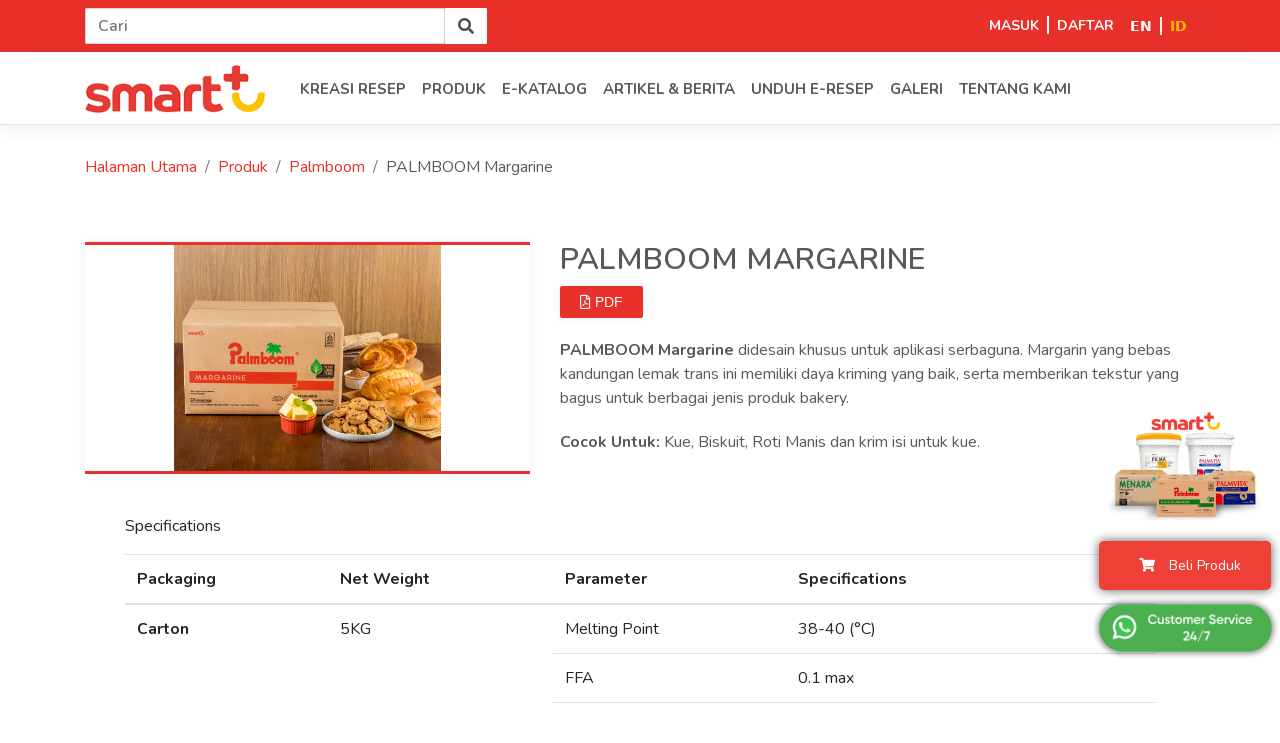

--- FILE ---
content_type: text/html; charset=UTF-8
request_url: https://smartpluspro.com/products-detail-alt?slug=palmboom-margarine-5
body_size: 7771
content:
<!DOCTYPE html>
<!--[if lt IE 7]>      <html class="no-js lt-ie9 lt-ie8 lt-ie7"> <![endif]-->
<!--[if IE 7]>         <html class="no-js lt-ie9 lt-ie8"> <![endif]-->
<!--[if IE 8]>         <html class="no-js lt-ie9"> <![endif]-->
<!--[if gt IE 8]><!-->
<html lang="en-US" class="no-js"> <!--<![endif]-->
<head>
    	<!-- Google Tag Manager -->
		<script>(function(w,d,s,l,i){w[l]=w[l]||[];w[l].push({'gtm.start':
		new Date().getTime(),event:'gtm.js'});var f=d.getElementsByTagName(s)[0],
		j=d.createElement(s),dl=l!='dataLayer'?'&l='+l:'';j.async=true;j.src=
		'https://www.googletagmanager.com/gtm.js?id='+i+dl;f.parentNode.insertBefore(j,f);
		})(window,document,'script','dataLayer','GTM-5S2D5SX');</script>
		<!-- End Google Tag Manager -->
	<!-- Facebook Pixel Code -->
<script>
!function(f,b,e,v,n,t,s)
{if(f.fbq)return;n=f.fbq=function(){n.callMethod?
n.callMethod.apply(n,arguments):n.queue.push(arguments)};
if(!f._fbq)f._fbq=n;n.push=n;n.loaded=!0;n.version='2.0';
n.queue=[];t=b.createElement(e);t.async=!0;
t.src=v;s=b.getElementsByTagName(e)[0];
s.parentNode.insertBefore(t,s)}(window,document,'script',
'https://connect.facebook.net/en_US/fbevents.js');
 fbq('init', '516324452617963'); 
fbq('track', 'PageView');
</script>
<noscript>
 <img height="1" width="1" 
src="https://www.facebook.com/tr?id=516324452617963&ev=PageView
&noscript=1"/>
</noscript>
<!-- End Facebook Pixel Code -->
    
    <meta charset="utf-8">
    <meta http-equiv="Content-Type" content="text/html; charset=UTF-8">
    <meta http-equiv="X-UA-Compatible" content="IE=edge,chrome=1">
    <meta name="viewport" content="width=device-width, initial-scale=1, maximum-scale=1, user-scalable=0">
    <title>PALMBOOM Margarine | Smartpluspro</title>
    <meta name="robots" content="index, follow">
    <meta name="description" content="Kami menyediakan bahan baku bakery secara professional seperti margarine dan shortening untuk cookies, cake, dan pastry berkualitas tinggi.">
    <meta name="keywords" content="cara membuat kue,resep portuguese egg tart, jenis bakery,resep danish pastry, crumble bundle, cara membuat fla cake,menggunakan margarine">
    <meta name="google-site-verification" content="">
    <meta name="msvalidate.01" content="">
    <meta name="alexaVerifyID" content="">
	<meta name="google-site-verification" content="nIQq3fLw8Einp8LGAvHsxYdVROWVZIWbbPspNqmm0P4" />
    <link rel="shortcut icon" href="https://smartpluspro.com/theme/default/favicon.ico">
    <link rel="stylesheet" href="https://use.fontawesome.com/releases/v5.7.2/css/all.css">
    <link href="https://fonts.googleapis.com/css?family=Nunito:300,400,600,700" rel="stylesheet">
	<!-- Bootstrap CSS -->
	<link rel="stylesheet" href="https://cdnjs.cloudflare.com/ajax/libs/flag-icon-css/3.3.0/css/flag-icon.css">
    <link rel="stylesheet" href="https://smartpluspro.com/app/theme/default/assets/styles/bootstrap.min.css">
	<link rel="stylesheet" href="https://smartpluspro.com/app/theme/default/assets/styles/style-old.css">
	<link rel="stylesheet" href="https://smartpluspro.com/app/theme/default/assets/styles/style.css?1753779542">
	<link rel="stylesheet" href="https://smartpluspro.com/app/theme/default/assets/styles/responsive.css">
    <link rel="stylesheet" href="https://cdnjs.cloudflare.com/ajax/libs/normalize/5.0.0/normalize.min.css">
	<link rel="stylesheet" href="https://smartpluspro.com/app/theme/default/assets/styles/slider.css">
	<link href="https://smartpluspro.com/app/theme/default/assets/styles/hover.css" rel="stylesheet" media="all">
    <!--[if lt IE 9]>
    <script src="https://smartpluspro.com/app/theme/default/assets/vendor/html5shiv/dist/html5shiv.min.js"></script>
    <script src="https://smartpluspro.com/app/theme/default/assets/vendor/css3-mediaqueries-js/css3-mediaqueries.js"></script>
    <script src="https://smartpluspro.com/app/theme/default/assets/vendor/respond/dest/respond.min.js"></script>
    <![endif]-->
    <!--[if IE]>
    <link href="https://smartpluspro.com/app/theme/default/assets/styles/ie.css" media="all" rel="stylesheet" type="text/css">
    <![endif]-->

    <script type="application/ld+json">
        {
        "@context": "https://schema.org",
        "@type": "WebSite",
        "url": "https://smartpluspro.com/",
        "potentialAction": {
            "@type": "SearchAction",
            "target": {
            "@type": "EntryPoint",
            "urlTemplate": "https://smartpluspro.com/search?keyword={search_term_string}"
            },
            "query-input": "required name=search_term_string"
        }
        }
    </script>
	
</head>
<body>
    <!-- <div id="preloader">
      <div id="preload_bar"></div>
      <div class="img"><img src="https://smartpluspro.com/app/theme/default/assets/images/repository/header-logo.png" alt="">
        <div id="preload_count">0%</div>
      </div>
    </div> -->
			    <div class="allwrap">
     		<div class="header-dekstop">
		<nav class="navbar navbar-expand-lg navbar-light navbartop-spp">
			<div class="container">
				<button class="navbar-toggler" type="button" data-toggle="collapse" data-target="#navbarTogglerDemo01" aria-controls="navbarTogglerDemo01" aria-expanded="false" aria-label="Toggle navigation">
					<span class="navbar-toggler-icon"></span>
				</button>
				<div class="collapse navbar-collapse" id="navbarTogglerDemo01">
					<form action="https://smartpluspro.com/search/" method="GET" enctype="application/x-www-form-urlencoded" onsubmit="validateKeyword(this)" class="form-inline mr-auto mt-2 mt-lg-0">
						<input class="form-control mr-sm-2" name="keyword" type="search" placeholder="Cari" aria-label="Search">
						<button class="btn btn-outline-success mt-2 mt-lg-0" type="submit"><i class="fas fa-search"></i></button>
					</form>
					<ul class="secondary-nav navbar-nav my-2 my-sm-0">
						<li class=" nav-item  login-dekstop">
                                                          <a href="https://smartpluspro.com/user" class="block text-center btn-login nav-link">MASUK</a>
                                                          <div class="dropdown-content">
                                                          </div>
                        </li>
						<li class="class=" nav-item" >
														<div class="line-header-fungsi">
							</div>
													</li>
						<li class=" nav-item">
														<a class="nav-link" href="https://smartpluspro.com/signup/">DAFTAR</a>
													</li>
						<li class="nav-item">
							<div class="switch-language">
                            <a href="https://smartpluspro.com/language?ref=cHJvZHVjdHMtZGV0YWlsLz9zbHVnPXBhbG1ib29tLW1hcmdhcmluZS00" class="block text-center btn-lang"><p class="caption-language">EN</p></a> <div class="line-header-fungsi"></div> <a class="active-language block text-center btn-lang"><p class="caption-language">ID</p></a>							</div>
                        </li>
					</ul>
				</div>
			</div>
		</nav>
		<nav class="navbar navbar-expand-lg navbar-light bg-menu-utama">
			<div class="container">
				<a class="navbar-brand main-logo" href="https://smartpluspro.com/"><img class="header-logo" src="https://smartpluspro.com/app/theme/default/assets/images/repository/header-logo.png"></a>
				<button class="navbar-toggler" type="button" data-toggle="collapse" data-target="#navbarNavAltMarkup" aria-controls="navbarNavAltMarkup" aria-expanded="false" aria-label="Toggle navigation">
					<span class="navbar-toggler-icon"></span>
				</button>
				<div class="collapse navbar-collapse" id="navbarNavAltMarkup">
					<div class="navbar-nav">
						<ol data-style="slide-down" id="top-nav" class="nav navbar-nav nav-justified drop-menu"><li><a href="https://smartpluspro.com/">HALAMAN UTAMA</a></li><li><a href="https://smartpluspro.com/recipe">Kreasi Resep</a></li><li><a href="https://smartpluspro.com/product">PRODUK</a><ul><li><a href="https://smartpluspro.com/product-category/?slug=minyak-goreng">Minyak Goreng</a><ul><li><a href="https://smartpluspro.com/products-detail/filma-cooking-oil-1">FILMA Cooking Oil</a></li><li><a href="https://smartpluspro.com/products-detail/filma-professional-cooking-oil-1">FILMA Professional Cooking Oil</a></li><li><a href="https://smartpluspro.com/products-detail/kunci-mas-professional-cooking-oil-18l-amp-20l-1">KUNCI MAS Professional Cooking Oil 18L &amp; 20L</a></li></ul></li><li><a href="https://smartpluspro.com/product-category/?slug=margarin">Margarin</a><ul><li><a href="https://smartpluspro.com/products-detail/?slug=filma-prestige-1">FILMA Prestige</a></li><li><a href="https://smartpluspro.com/products-detail/?slug=filma-margarine-1">FILMA Margarine</a></li><li><a href="https://smartpluspro.com/products-detail/palmboom-margarine-5">PALMBOOM Margarine</a></li><li><a href="https://smartpluspro.com//products-detail?slug=palmboom-cake-margarine-3">PALMBOOM Cake Margarine</a></li><li><a href="https://smartpluspro.com/products-detail/palmvita-margarine-1">PALMVITA Margarine</a></li><li><a href="https://smartpluspro.com/products-detail/menara-margarine-1">MENARA Margarine</a></li><li><a href="https://smartpluspro.com/products-detail/menara-margarine-cream-1">MENARA Margarine Cream</a></li></ul></li><li><a href="https://smartpluspro.com/product-category/?slug=shortening-1">Shortening</a><ul><li><a href="https://smartpluspro.com/products-detail/filma-goodfry-semi-liquid-frying-oil-1">FILMA Goodfry Semi Liquid Frying Oil</a></li><li><a href="https://smartpluspro.com/products-detail/filma-goodfry-deep-frying-fat-1">FILMA Goodfry Deep Frying Fat</a></li><li><a href="https://smartpluspro.com/products-detail/filma-bakers-cream-fat-1">FILMA Baker's Cream Fat</a></li><li><a href="https://smartpluspro.com/products-detail/filma-puff-pastry-shortening-1">FILMA Puff Pastry Shortening</a></li><li><a href="https://smartpluspro.com/products-detail/filma-pusaka-white-bakers-fat-1">FILMA Pusaka White Baker's Fat</a></li><li><a href="https://smartpluspro.com/products-detail?slug=filma-butter-oil-subtitute-1">FILMA Butter Oil Substitute</a></li><li><a href="https://smartpluspro.com/products-detail?slug=palmvita-butter-oil-subtitute-15kg-amp-18kg-1">PALMVITA Butter Oil Substitute 15KG &amp; 18KG</a></li><li><a href="https://smartpluspro.com/products-detail?slug=palmvita-bakers-fat-1">PALMVITA Baker's Fat</a></li><li><a href="https://smartpluspro.com/products-detail?slug=palmvita-white-fat-1">PALMVITA White Fat</a></li><li><a href="https://smartpluspro.com/products-detail?slug=palmvita-deep-frying-fat-1">PALMVITA Deep Frying Fat</a></li><li><a href="https://smartpluspro.com/products-detail?slug=menara-bakers-fat-spc-1">MENARA Baker's Fat Spc</a></li><li><a href="https://smartpluspro.com/products-detail?slug=menara-bakers-fat-classic-1">MENARA Baker’s Fat Classic</a></li></ul></li><li><a href="https://smartpluspro.com/product-category/?slug=specialty-fat-1">Specialty Fat</a><ul><li><a href="https://smartpluspro.com/products-detail/i-soc-cbs-35-1">i-soc CBS</a></li><li><a href="https://smartpluspro.com/products-detail/i-soc-pcf-40-1">i-soc PCF</a></li><li><a href="https://smartpluspro.com/products-detail?slug=i-soc-nt-41-1">i-soc NT</a></li></ul></li></ul></li><li><a href="javascript:void(0);">E-Katalog</a><ul><li><a href="https://smartpluspro.com/e-catalog-indonesia?utm_source=smartpluspro&utm_medium=smartpluspro_web&utm_campaign=general" target="_blank">E-Katalog Lokal Indonesia</a></li><li><a href="https://globalecatalog.smartpluspro.com/?utm_source=smartpluspro&utm_medium=smartpluspro_web&utm_campaign=general" target="_blank">E-Katalog Global Markets</a></li><li><a href="https://smartpluspro.com/expert">Para Ahli</a></li></ul></li><li><a href="javascript:void(0);">Artikel &amp; Berita</a><ul><li><a href="https://smartpluspro.com/articles">Artikel</a></li><li><a href="https://smartpluspro.com/events">Berita</a></li></ul></li><li><a href="https://smartpluspro.com/e-recipe-kategori">Unduh E-Resep</a></li><li><a href="javascript:void(0);">Galeri</a><ul><li><a href="https://smartpluspro.com/photo">Foto</a></li><li><a href="https://smartpluspro.com/video-kategori">Video</a><ul><li><a href="https://smartpluspro.com/video?tag=baking-class-online">Baking Class Online</a></li><li><a href="https://smartpluspro.com/video?tag=tips-dan-trik">Tips dan Trik</a></li><li><a href="https://smartpluspro.com/video?tag=tutorial-resep">Tutorial Resep</a></li></ul></li></ul></li><li><a href="javascript:void(0);">Tentang kami</a><ul><li><a href="https://smartpluspro.com/tentang-smart">Tentang Smart+</a></li><li><a href="https://smartpluspro.com/about-us">Tentang kami</a></li><li><a href="https://smartpluspro.com/our-certification">Sertifikasi</a></li><li><a href="https://smartpluspro.com/faq">FAQ</a></li><li><a href="https://smartpluspro.com/contact-us">Hubungi kami</a></li></ul></li></ol>					</div>
				</div>
			</div>
		</nav>
	</div>
	<header class="navbar navbar-fixed-top header header-clean new-header-mobile">
				<section class="header-main">
					<div class="container">
						<div class="row">
						  <div class="col-xs-12 col-lg-3 navbar-header"><a href="https://smartpluspro.com/" class="navbar-brand navbar-link"><img src="https://smartpluspro.com/app/theme/default/assets/images/repository/header-logo.png" alt=""></a>
							<button type="button" data-target="#top-nav" id="toggle-menu" class="navbar-toggle collapsed visible-lg-max"><i class="fas fa-bars"></i></button>
							<!---<a href="https://smartpluspro.com/language?ref=cHJvZHVjdHMtZGV0YWlsLz9zbHVnPXBhbG1ib29tLW1hcmdhcmluZS00" class="btn-lang pull-right m-t-10 m-r-15 visible-lg-max"><i class="flag-icon flag-icon-gb"></i></a>-->
							<div class="switch-language">
											<a href="https://smartpluspro.com/en" class="block text-center btn-lang"><p class="caption-language">EN</p></a> <div class="line-header-fungsi">
										</div> <a class="active-language  block text-center btn-lang"><p class="caption-language">ID<p></a>										</div>
						  </div>
							<div class="col-lg-9 visible-lg">
								<div class="collapse navbar-collapse">
									<div class="block header-nav m-t-55 m-b-20">
										<div class="row">
										  <div class="col-md-12 p-r-0 p-l-0">
											<form action="https://smartpluspro.com/search/" method="GET" enctype="application/x-www-form-urlencoded" onsubmit="validateKeyword(this)" class="header-search">
											  <div class="input-group">
												<input type="text" name="keyword" placeholder="Cari" class="form-control">
												<div class="input-group-addon">
												  <button type="submit"><i class="fa fa-search"></i></button>
												</div>
											  </div>
											</form>
										  </div>
										</div>
										<div class="row">
											<div class="col-md-12 p-r-0 p-l-0">
												<ol data-style="slide-down" id="top-nav" class="nav navbar-nav nav-justified drop-menu"><li><a href="https://smartpluspro.com/">HALAMAN UTAMA</a></li><li><a href="https://smartpluspro.com/recipe">Kreasi Resep</a></li><li><a href="https://smartpluspro.com/product">PRODUK</a><ul><li><a href="https://smartpluspro.com/product-category/?slug=minyak-goreng">Minyak Goreng</a><ul><li><a href="https://smartpluspro.com/products-detail/filma-cooking-oil-1">FILMA Cooking Oil</a></li><li><a href="https://smartpluspro.com/products-detail/filma-professional-cooking-oil-1">FILMA Professional Cooking Oil</a></li><li><a href="https://smartpluspro.com/products-detail/kunci-mas-professional-cooking-oil-18l-amp-20l-1">KUNCI MAS Professional Cooking Oil 18L &amp; 20L</a></li></ul></li><li><a href="https://smartpluspro.com/product-category/?slug=margarin">Margarin</a><ul><li><a href="https://smartpluspro.com/products-detail/?slug=filma-prestige-1">FILMA Prestige</a></li><li><a href="https://smartpluspro.com/products-detail/?slug=filma-margarine-1">FILMA Margarine</a></li><li><a href="https://smartpluspro.com/products-detail/palmboom-margarine-5">PALMBOOM Margarine</a></li><li><a href="https://smartpluspro.com//products-detail?slug=palmboom-cake-margarine-3">PALMBOOM Cake Margarine</a></li><li><a href="https://smartpluspro.com/products-detail/palmvita-margarine-1">PALMVITA Margarine</a></li><li><a href="https://smartpluspro.com/products-detail/menara-margarine-1">MENARA Margarine</a></li><li><a href="https://smartpluspro.com/products-detail/menara-margarine-cream-1">MENARA Margarine Cream</a></li></ul></li><li><a href="https://smartpluspro.com/product-category/?slug=shortening-1">Shortening</a><ul><li><a href="https://smartpluspro.com/products-detail/filma-goodfry-semi-liquid-frying-oil-1">FILMA Goodfry Semi Liquid Frying Oil</a></li><li><a href="https://smartpluspro.com/products-detail/filma-goodfry-deep-frying-fat-1">FILMA Goodfry Deep Frying Fat</a></li><li><a href="https://smartpluspro.com/products-detail/filma-bakers-cream-fat-1">FILMA Baker's Cream Fat</a></li><li><a href="https://smartpluspro.com/products-detail/filma-puff-pastry-shortening-1">FILMA Puff Pastry Shortening</a></li><li><a href="https://smartpluspro.com/products-detail/filma-pusaka-white-bakers-fat-1">FILMA Pusaka White Baker's Fat</a></li><li><a href="https://smartpluspro.com/products-detail?slug=filma-butter-oil-subtitute-1">FILMA Butter Oil Substitute</a></li><li><a href="https://smartpluspro.com/products-detail?slug=palmvita-butter-oil-subtitute-15kg-amp-18kg-1">PALMVITA Butter Oil Substitute 15KG &amp; 18KG</a></li><li><a href="https://smartpluspro.com/products-detail?slug=palmvita-bakers-fat-1">PALMVITA Baker's Fat</a></li><li><a href="https://smartpluspro.com/products-detail?slug=palmvita-white-fat-1">PALMVITA White Fat</a></li><li><a href="https://smartpluspro.com/products-detail?slug=palmvita-deep-frying-fat-1">PALMVITA Deep Frying Fat</a></li><li><a href="https://smartpluspro.com/products-detail?slug=menara-bakers-fat-spc-1">MENARA Baker's Fat Spc</a></li><li><a href="https://smartpluspro.com/products-detail?slug=menara-bakers-fat-classic-1">MENARA Baker’s Fat Classic</a></li></ul></li><li><a href="https://smartpluspro.com/product-category/?slug=specialty-fat-1">Specialty Fat</a><ul><li><a href="https://smartpluspro.com/products-detail/i-soc-cbs-35-1">i-soc CBS</a></li><li><a href="https://smartpluspro.com/products-detail/i-soc-pcf-40-1">i-soc PCF</a></li><li><a href="https://smartpluspro.com/products-detail?slug=i-soc-nt-41-1">i-soc NT</a></li></ul></li></ul></li><li><a href="javascript:void(0);">E-Katalog</a><ul><li><a href="https://smartpluspro.com/e-catalog-indonesia?utm_source=smartpluspro&utm_medium=smartpluspro_web&utm_campaign=general" target="_blank">E-Katalog Lokal Indonesia</a></li><li><a href="https://globalecatalog.smartpluspro.com/?utm_source=smartpluspro&utm_medium=smartpluspro_web&utm_campaign=general" target="_blank">E-Katalog Global Markets</a></li><li><a href="https://smartpluspro.com/expert">Para Ahli</a></li></ul></li><li><a href="javascript:void(0);">Artikel &amp; Berita</a><ul><li><a href="https://smartpluspro.com/articles">Artikel</a></li><li><a href="https://smartpluspro.com/events">Berita</a></li></ul></li><li><a href="https://smartpluspro.com/e-recipe-kategori">Unduh E-Resep</a></li><li><a href="javascript:void(0);">Galeri</a><ul><li><a href="https://smartpluspro.com/photo">Foto</a></li><li><a href="https://smartpluspro.com/video-kategori">Video</a><ul><li><a href="https://smartpluspro.com/video?tag=baking-class-online">Baking Class Online</a></li><li><a href="https://smartpluspro.com/video?tag=tips-dan-trik">Tips dan Trik</a></li><li><a href="https://smartpluspro.com/video?tag=tutorial-resep">Tutorial Resep</a></li></ul></li></ul></li><li><a href="javascript:void(0);">Tentang kami</a><ul><li><a href="https://smartpluspro.com/tentang-smart">Tentang Smart+</a></li><li><a href="https://smartpluspro.com/about-us">Tentang kami</a></li><li><a href="https://smartpluspro.com/our-certification">Sertifikasi</a></li><li><a href="https://smartpluspro.com/faq">FAQ</a></li><li><a href="https://smartpluspro.com/contact-us">Hubungi kami</a></li></ul></li></ol>												<ol class="nav-others list-inline drop-menu">
													<li class="">
														  														<a href="https://smartpluspro.com/user" class="block text-center btn-login"><i class="fa fa-lock"></i><small>LOGIN</small></a>
														<a href="https://smartpluspro.com/signup" class="block text-center btn-login"></i><small>DAFTAR</small></a>
														  														<ul class="list-inline">
														  														</ul>
													</li>
													<li>
														<a href="/en" class="block text-center btn-lang"><i class="flag-icon flag-icon-gb"></i></a>													</li>
												</ol>
											</div>
										</div>
									</div>
								</div>
							</div>
						</div>
					</div>
				</section>
				<section class="clearfix">
					<div class="wide-line">
						<div class="red"></div>
					</div>
				</section>
			</header>
			<form action="https://smartpluspro.com/search/" method="GET" enctype="application/x-www-form-urlencoded" onsubmit="validateKeyword(this)" class="header-search">
				<div class="input-group">
					<input type="text" name="keyword" placeholder="Search" class="form-control">
					<div class="input-group-addon">
						<button type="submit"><i class="fa fa-search"></i></button>
					</div>
				</div>
			</form>

			<script>
				function validateKeyword(form) {  
					var keyword = form.querySelector('[name=keyword]').value;
					var re = /^([a-zA-Z0-9 ]+)$/;
					if (!re.test(keyword)) {
						console.log(re.test(keyword));
						event.preventDefault();
														alert('Masukkan kata kunci dengan benar seperti huruf dan angka, tanpa karakter khusus.');
											}
				}
			</script>
         <div id="page-info" data-name="inner p-products-detail" data-active-page="0" data-menu-target="#top-nav"></div>
		<div class="breadcrumb-wrap">
			<div class="container">
				<nav aria-label="breadcrumb">
					<ol class="breadcrumb">
						<li class="breadcrumb-item"><a href="https://smartpluspro.com/">Halaman Utama</a></li>
						<li class="breadcrumb-item"><a href="https://smartpluspro.com/product/">Produk</a></li>
						<li class="breadcrumb-item"><a href="/product-brand/?slug=palmboom-1">Palmboom</a></li>
						<li class="breadcrumb-item active">PALMBOOM Margarine</li>
					</ol>
				</nav>
			</div>
		</div>
        <section class="section content-wrap">
			<div class="container">
				<div class="row">
					<section class="col-md-12 content-main">
						<section class="clearfix">
							<div class="row">
																<div class="col-md-5 col-md-offset-3">
									<figure class="wrap-detail-produk" class="text-center"><img src="https://smartpluspro.com/app/repository/upload/2024_Boleci Copyright/Update Foto Produk Website 2024/Palmboom Margarine New rev.png" alt=""></figure>
								</div>
																<div class="col-md-7 col-md-offset-3">
									<div class="wrap-desc-produk-detail">
										<header>
											<div align="center">
												<h2 class="title-produk-detail">PALMBOOM MARGARINE</h2>
											</div>
																                            <a href="https://smartpluspro.com/signin"><button class="download-pdf"><i class="far fa-file-pdf"></i> PDF</button></a>
					                           											<p><p><strong>PALMBOOM Margarine<span> </span></strong>didesain khusus untuk aplikasi serbaguna. Margarin yang bebas kandungan lemak trans ini memiliki daya kriming yang baik, serta memberikan tekstur yang bagus untuk berbagai jenis produk bakery.</p>
<p><strong>Cocok Untuk:</strong><span> </span>Kue, Biskuit, Roti Manis dan krim isi untuk kue.</p></p>
										</header>
									</div>
								</div>
							</div>
							<div class="row">
								<div class="col-md-12 col-md-offset-3">
									<div class="desc-table-produk">
										<div class="table-responsive">
											<p>Specifications</p>
<table class="table table-specs">
<thead>
<tr>
<th>Packaging</th>
<th>Net Weight</th>
<th>Parameter</th>
<th>Specifications</th>
</tr>
</thead>
<tbody>
<tr>
<th class="title-xs">Carton</th>
<td>5KG</td>
<td>Melting Point</td>
<td>38-40 (°C)</td>
</tr>
<tr>
<td style="border:none;"> </td>
<td style="border:none;"> </td>
<td>FFA</td>
<td>0.1 max</td>
</tr>
<tr>
<td style="border:none;"> </td>
<td style="border:none;"> </td>
<td>Color</td>
<td>Yellow</td>
</tr>
<tr>
<td style="border:none;"> </td>
<td style="border:none;"> </td>
<td>Emulsifer</td>
<td>+</td>
</tr>
<tr>
<td style="border:none;"> </td>
<td style="border:none;"> </td>
<td>Flavor</td>
<td>Butter with fruity notes</td>
</tr>
<tr>
<td style="border:none;"> </td>
<td style="border:none;"> </td>
<td>Taste</td>
<td>Salty</td>
</tr>
<tr>
<td style="border:none;"> </td>
<td style="border:none;"> </td>
<td>Shelf Life</td>
<td>12 months</td>
</tr>
<tr>
<th class="title-xs">Carton</th>
<td>15KG</td>
<td>Melting Point</td>
<td><span>38-40 (°C)</span></td>
</tr>
<tr>
<td style="border:none;"> </td>
<td style="border:none;"> </td>
<td>FFA</td>
<td>0.1 max</td>
</tr>
<tr>
<td style="border:none;"> </td>
<td style="border:none;"> </td>
<td>Color</td>
<td>Yellow</td>
</tr>
<tr>
<td style="border:none;"> </td>
<td style="border:none;"> </td>
<td>Emulsifer</td>
<td>+</td>
</tr>
<tr>
<td style="border:none;"> </td>
<td style="border:none;"> </td>
<td>Flavor</td>
<td>Butter with fruity notes</td>
</tr>
<tr>
<td style="border:none;"> </td>
<td style="border:none;"> </td>
<td>Taste</td>
<td>Salty</td>
</tr>
<tr>
<td style="border:none;"> </td>
<td style="border:none;"> </td>
<td>Shelf Life</td>
<td>12 months</td>
</tr>
</tbody>
</table>										</div>
									</div>
								</div>
							</div>
						</section>
						<section class="clearfix">
							<div class="row">
								<div class="col-md-12 col-md-offset-3">
									<header class="m-b-30">
																						<h4 class="subtitle">Aplikasi Produk :</h4>
																			</header>
									<div class="row round-product">
										  										<div class="col-xs-6 col-md-3 text-center m-b-md-30 item">
											<a href="/recipe-detail/?slug=10-kreasi-resep-nusantara-palmboom" class="inline-block">
												<figure class="aplikasi-produk">
												  <div class="img rounded shadow m-b-15"><img src="https://smartpluspro.com/app/repository/upload/Kreasi Resep Nusantara PALMBOOM.jpg?width=123&height=86" alt="" width="123px" heigh="86"></div>
												  <figcaption class="text-muted">10 Kreasi Resep Nusantara PALMBOOM</figcaption>
												</figure>
											</a>
										</div>
										  										<div class="col-xs-6 col-md-3 text-center m-b-md-30 item">
											<a href="/recipe-detail/?slug=pengusaha-bakery-wajib-tahu-strategi-ini" class="inline-block">
												<figure class="aplikasi-produk">
												  <div class="img rounded shadow m-b-15"><img src="https://smartpluspro.com/app/repository/upload/artikel-bakery-owners-must-know-this-strategy/Bakery Owners Must Know This Strategy!-thumbnail.jpg?width=123&height=86" alt="" width="123px" heigh="86"></div>
												  <figcaption class="text-muted">Pengusaha Bakery Wajib Tahu Strategi Ini!</figcaption>
												</figure>
											</a>
										</div>
										  										<div class="col-xs-6 col-md-3 text-center m-b-md-30 item">
											<a href="/recipe-detail/?slug=5-langkah-mudah-buat-bolu-batik-cantik-dan-enak" class="inline-block">
												<figure class="aplikasi-produk">
												  <div class="img rounded shadow m-b-15"><img src="https://smartpluspro.com/app/repository/upload/artikel-5-easy-steps-to-make-beautiful-and-delicious-batik-roll-cake/5 Easy Steps to Make Beautiful and Delicious Batik Roll Cake!-thumbnail.jpg?width=123&height=86" alt="" width="123px" heigh="86"></div>
												  <figcaption class="text-muted">5 Langkah Mudah Buat Bolu Batik Cantik dan Enak!</figcaption>
												</figure>
											</a>
										</div>
										  										<div class="col-xs-6 col-md-3 text-center m-b-md-30 item">
											<a href="/recipe-detail/?slug=solusi-bakery-sehat-bebas-gluten-amp-lemak-trans-dari-palmboom" class="inline-block">
												<figure class="aplikasi-produk">
												  <div class="img rounded shadow m-b-15"><img src="https://smartpluspro.com/app/repository/upload/2024_Boleci Copyright/Artikel SEO/2_Februari/Solusi%20Bakery%20Sehat%20Bebas%20Gluten%20%26%20Lemak%20Trans%20dari%20Palmboom%C2%AE.png?width=123&height=86" alt="" width="123px" heigh="86"></div>
												  <figcaption class="text-muted">Solusi Bakery Sehat Bebas Gluten &amp; Lemak Trans dari Palmboom®</figcaption>
												</figure>
											</a>
										</div>
										  									</div>
								</div>
							</div>
						</section>
					</section>
				</div>
			</div>
        </section>
        <!--
        <section class="section p-ver-60 order-now-red">
          <div class="container text-center"><a href="/order/" class="btn btn-default">ORDER NOW</a></div>
        </section>-->
		    </div>
     	<footer>
		<div class="footer">
			<div class="container">
				<div class="row">
					<div class="col-md-3">
						<img class="footer-logo" src="https://smartpluspro.com/app/theme/default/assets/images/repository/header-logo.png" alt="smartpluspro">
						<div class="social-media">
						<p>Terhubung dengan Kami</p>							<ul>
																	<li><a href="https://www.instagram.com/smartplusprof" target="_blank"><img src="https://smartpluspro.com/app/theme/default/assets/images/insta.png" alt="insta-smartpluspro"></a></li>
																										<li><a href="https://www.facebook.com/smartplusprof" target="_blank"><img src="https://smartpluspro.com/app/theme/default/assets/images/fb.png" alt="fb-smartpluspro"></a></li>
																	  									<li><a href="https://www.tiktok.com/@smartplusprof?" target="_blank"><img src="https://smartpluspro.com/app/theme/default/assets/images/tiktok.png" alt="tiktok-smartpluspro"></a></li>
																	  									<li><a href="https://www.youtube.com/channel/UCijdDzZWp_Ply-3wuoc9fYg" target="_blank"><img src="https://smartpluspro.com/app/theme/default/assets/images/youtube.png" alt="youtube-smartpluspro"></a></li>
																	  									<li><a href="https://twitter.com/SMARTPlusProf" target="_blank"><img src="https://smartpluspro.com/app/theme/default/assets/images/twit.png" alt="twitter-smartpluspro"></a></a></li>
																</ul>
						</div>
					</div>
					<div class="col-md-2">
						<div class="fast-link">
							<ul>
								<li><a href="https://smartpluspro.com/about-us">Tentang Kami</a></li>
								<li><a href="https://smartpluspro.com/product">Produk</a></li>
								<li><a href="https://smartpluspro.com/contact-us">Hubungi Kami</a></li>
							</ul>
						</div>
					</div>
					<div class="col-md-3">
						<div class="alamat">
							<p>Hubungi Kami</p>
							<p>Sinar Mas Land Plaza <br> Jl. MH Thamrin Kav 22 No. 51, Tower II, Lantai 20</p>
							<p>Jakarta Pusat 10350, Indonesia</p>
							<p>Tel : <a href="tel:021-50333-888">(+62-21) 50333-888</a></p>
							<p><a href="mailto:customercare@smartpluspro.com">customercare@smartpluspro.com</a></p>
							<p><a href="tel:08001100089"><img src="https://smartpluspro.com/app/theme/default/assets/images/smart-tlp.png" alt="telp-smartpluspro"></a></p>
						</div>
					</div>
					<div class="col-md-4">
						<div class="logo-sertifikat">
							<img class="gar-sinarmas" src="https://smartpluspro.com/app/theme/default/assets/images/repository/footer-sinarmas.png" alt="sinarmas-smartpluspro">
							<img class="gar-sinarmas" src="https://smartpluspro.com/app/theme/default/assets/images/repository/logo-GAR.png" alt="gar-smartpluspro">
							<div class="row">
								<div class="sertifikat-top">
									<ul>
										<li><img src="https://smartpluspro.com/app/theme/default/assets/images/icons/logo-s-f-s.png"alt=" logo-smartpluspro"></li>
										<li><img src="https://smartpluspro.com/app/theme/default/assets/images/icons/certificate-rspo-trademark-image.png" alt="trademark-smartpluspro"></li>
										<li><img src="https://smartpluspro.com/app/theme/default/assets/images/icons/certificate-SGS-9001.png" alt="sgs-smartpluspro"></li>
										<li><img src="https://smartpluspro.com/app/theme/default/assets/images/icons/certificate-SGS-22000.png" alt="sgs-smartpluspro"></li>
									</ul>
								</div>
							</div>
							<div class="row">
								<div class="sertifikat-bottom">
									<ul>
										<li><img src="https://smartpluspro.com/app/theme/default/assets/images/icons/Recyclable_OK-2.png" alt="recyclable-smartpluspro"></li>
										<li><img src="https://smartpluspro.com/app/theme/default/assets/images/icons/certificate-SGS-RSPO.png" alt="rspo-smartpluspro"></li>
										<li><img src="https://smartpluspro.com/app/theme/default/assets/images/icons/certificate-UKAS_logo.png" alt="ukas-smartpluspro"></li>
										<li><img src="https://smartpluspro.com/app/theme/default/assets/images/icons/certificate-zertifikat-iscc.png" alt="iscc-smartpluspro"></li>
									</ul>
								</div>
							</div>
						</div>
					</div>
				</div>
			</div>
		</div>
		<div class="copyright">
			<div class="container">
				<div class="row">
					<div class="col-md-6">
						<p>Copyright © Sinar Mas Agribusiness and Food. All Rights Reserved.</p>
					</div>
					<div class="col-md-6">
						<ul>
							<li><a href="https://smartpluspro.com/sitemap">Peta Situs</a></li>
							<!--<li><a href="#">Privacy Policy</a></li>-->
							<li><a href="https://smartpluspro.com/view/?slug=syarat-amp-ketentuan">Syarat & Ketentuan</a></li>
							<li><a href="//www.smart-tbk.com/berkelanjutan" target="_blank">Berkelanjutan</a></li>
						</ul>
					</div>
				</div>
			</div>
		</div>
	</footer>
	<div id="modal-register" class="modal container-body fade" tabindex="-1" role="dialog">
		  <div class="modal-dialog" role="document">
			<div class="modal-content">
			  <div class="modal-body body-pop-up">
				<div class="modal-header">
					<img class="image-header-pop-up" src="https://smartpluspro.com/app/theme/default/assets/images/repository/header-logo.png" alt="smartpluspro" />	
					<button type="button" class="close" data-dismiss="modal" aria-label="Close"><span aria-hidden="true">&times;</span></button>	
				</div>
				<div class="pop-up-regist">
					<div class="row">
						<div class="col-md-12">
							<img class="image-body-pop-up" src="https://smartpluspro.com/app/repository/upload/animation-sample.gif"  alt="smartpluspro" />
							<p>Daftar sekarang! Dan dapatkan E-Resep GRATIS!</p>
						</div>
					</div>
				</div>
				 <div class="modal-footer">
					<a href="https://smartpluspro.com/signup/" class="link-pop-up"><i class="fas fa-user-alt"></i> 				DAFTAR
			</a>
				  </div>
			  </div>
			</div><!-- /.modal-content -->
		  </div><!-- /.modal-dialog -->
		</div><!-- /.modal -->
	<div class="float-beli-produk">
		<a href="/e-catalog-indonesia">
			<img src="https://smartpluspro.com//upload/float-button-2024.png" alt="float-smartpluspro">
			<span><i class="fa fa-shopping-cart" aria-hidden="true"></i> Beli Produk</span>
		</a>
	</div>
	<div class="float-chat-agri">
		<a href="https://api.whatsapp.com/send/?phone=628811358899&text&type=phone_number&app_absent=0" target="_blank">
			<img src="/app/theme/default/assets/images/chat-agri.png" alt="float-smartpluspro">
		</a>
	</div>
	<script>
		$(document).ready(function(){
		    window.onload= function(){
				if(sessionStorage.getItem('#modal-register') !== 'true'){
					sessionStorage.setItem('#modal-register','true');
					const mypopup = setTimeout(popupsignup,180000);
					function popupsignup() {
						$('#modal-register').modal('show');
						var element = document.getElementById("modal-register");
						element.classList.add("show");
						$( ".modal-backdrop" ).addClass( "show" );
						$( ".modal" ).addClass( "container-body" );
					}
				}
			};
		});
	</script>
	<!------------------------------------------------------------------>
      <!--script>
        (function(i,s,o,g,r,a,m){i['GoogleAnalyticsObject']=r;i[r]=i[r]||function(){
        (i[r].q=i[r].q||[]).push(arguments)},i[r].l=1*new Date();a=s.createElement(o),
        m=s.getElementsByTagName(o)[0];a.async=1;a.src=g;m.parentNode.insertBefore(a,m)
        })(window,document,'script','https://www.google-analytics.com/analytics.js','ga');

        ga('create', 'UA-34368436-52', 'auto');
        ga('send', 'pageview');

      </script-->
    <script src="https://smartpluspro.com/app/theme/default/assets/scripts/jquery-3.3.1.slim.min.js"></script>
	<script src="https://smartpluspro.com/app/theme/default/assets/scripts/bootstrap.min.js"></script>
	<script src="https://smartpluspro.com/app/theme/default/assets/scripts/popper.min.js"></script>
	<script src="https://smartpluspro.com/app/theme/default/assets/scripts/modernizr.min.js" type="text/javascript"></script>
	<script src="https://cdnjs.cloudflare.com/ajax/libs/jquery/2.1.3/jquery.min.js"></script>
	<script src="https://smartpluspro.com/app/theme/default/assets/scripts/jquery.touchSwipe.min.js"></script>
	<!--<script src="https://github.com/mattbryson/TouchSwipe-Jquery-Plugin/blob/master/jquery.touchSwipe.min.js"></script>-->
	<script src="https://smartpluspro.com/app/theme/default/assets/scripts/index.js"></script>
	<script src="https://ajax.googleapis.com/ajax/libs/jquery/2.1.1/jquery.min.js"></script>
	<script src="https://smartpluspro.com/app/theme/default/assets/scripts/libs.js" type="text/javascript"></script>
	<script src="https://smartpluspro.com/app/theme/default/assets/scripts/global.js" type="text/javascript"></script>
	<script type="text/javascript" src="https://cdnjs.cloudflare.com/ajax/libs/jspdf/1.1.135/jspdf.min.js"></script>
     		<script type="text/javascript">
		if ($('.viewport-360').length){

				window.addEventListener("load", callback, false);

				function callback(){
				  var traqball_1 = new Traqball({
					stage   : "stage1",
					axis    : [0.5,0,0.5],
					limitAxxis  : "y"
				  })
				}
			  }
		</script>
		  </body>
</html>


--- FILE ---
content_type: text/css; charset=utf-8
request_url: https://smartpluspro.com/app/theme/default/assets/styles/style-old.css
body_size: 23364
content:
@charset "UTF-8";
/*!
 * Bootstrap v3.3.7 (http://getbootstrap.com)
 * Copyright 2011-2016 Twitter, Inc.
 * Licensed under MIT (https://github.com/twbs/bootstrap/blob/master/LICENSE)
 */
/*! normalize.css v3.0.3 | MIT License | github.com/necolas/normalize.css */
/* Slider */
.slick-slider {
  position: relative;
  display: block;
  -moz-box-sizing: border-box;
  box-sizing: border-box;
  -webkit-touch-callout: none;
  -webkit-user-select: none;
  -khtml-user-select: none;
  -moz-user-select: none;
  -ms-user-select: none;
  user-select: none;
  -ms-touch-action: pan-y;
  touch-action: pan-y;
  -webkit-tap-highlight-color: transparent; }

.slick-list {
  position: relative;
  overflow: hidden;
  display: block;
  margin: 0;
  padding: 0; }
  .slick-list:focus {
    outline: none; }
  .slick-list.dragging {
    cursor: pointer;
    cursor: hand; }

.slick-slider .slick-track,
.slick-slider .slick-list {
  -webkit-transform: translate3d(0, 0, 0);
  -moz-transform: translate3d(0, 0, 0);
  -ms-transform: translate3d(0, 0, 0);
  -o-transform: translate3d(0, 0, 0);
  transform: translate3d(0, 0, 0); }

.slick-track {
  position: relative;
  left: 0;
  top: 0;
  display: block; }
  .slick-track:before, .slick-track:after {
    content: "";
    display: table; }
  .slick-track:after {
    clear: both; }
  .slick-loading .slick-track {
    visibility: hidden; }

.slick-slide {
  float: left;
  height: 100%;
  min-height: 1px;
  display: none; }
  [dir="rtl"] .slick-slide {
    float: right; }
  .slick-slide img {
    display: block;	}
  .slick-slide.slick-loading img {
    display: none; }
  .slick-slide.dragging img {
    pointer-events: none; }
  .slick-initialized .slick-slide {
    display: block; }
  .slick-loading .slick-slide {
    visibility: hidden; }
  .slick-vertical .slick-slide {
    display: block;
    height: auto;
    border: 1px solid transparent; }

.slick-arrow.slick-hidden {
  display: none; }

.slick-loading .slick-list {
  background: white url("../images/ajax-loader.gif") center center no-repeat; }

@font-face {
  font-family: "slick";
  src: url("../vendor/slick-carousel/slick/fonts/slick.eot");
  src: url("../vendor/slick-carousel/slick/fonts/slick.eot?#iefix") format("embedded-opentype"), url("../vendor/slick-carousel/slick/fonts/slick.woff") format("woff"), url("../vendor/slick-carousel/slick/fonts/slick.ttf") format("truetype"), url("../vendor/slick-carousel/slick/fonts/slick.svg#slick") format("svg");
  font-weight: normal;
  font-style: normal; }
.slick-prev,
.slick-next {
  position: absolute;
  display: block;
  height: 20px;
  width: 20px;
  line-height: 0px;
  font-size: 0px;
  cursor: pointer;
  background: transparent;
  color: transparent;
  top: 50%;
  margin-top: -10px;
  padding: 0;
  border: none;
  outline: none; }
  .slick-prev:hover, .slick-prev:focus,
  .slick-next:hover,
  .slick-next:focus {
    outline: none;
    background: transparent;
    color: transparent; }
    .slick-prev:hover:before, .slick-prev:focus:before,
    .slick-next:hover:before,
    .slick-next:focus:before {
      opacity: 1; }
  .slick-prev.slick-disabled:before,
  .slick-next.slick-disabled:before {
    opacity: 0.25; }

.slick-prev:before, .slick-next:before {
  font-family: "slick";
  font-size: 20px;
  line-height: 1;
  color: white;
  opacity: 0.75;
  -webkit-font-smoothing: antialiased;
  -moz-osx-font-smoothing: grayscale; }

.slick-prev {
  left: -25px; }
  [dir="rtl"] .slick-prev {
    left: auto;
    right: -25px; }
  .slick-prev:before {
    content: "←"; }
    [dir="rtl"] .slick-prev:before {
      content: "→"; }

.slick-next {
  right: -25px; }
  [dir="rtl"] .slick-next {
    left: -25px;
    right: auto; }
  .slick-next:before {
    content: "→"; }
    [dir="rtl"] .slick-next:before {
      content: "←"; }

.slick-slider {
  margin-bottom: 30px; }
.hero-full.home-hero .slick-dots{
  text-align: center;
}
.slick-dots {
  position: absolute;
  bottom: -45px;
  list-style: none;
  display: block;
  padding: 0;
  width: 100%; }
  .slick-dots li {
    position: relative;
    display: inline-block;
    height: 20px;
    width: 20px;
    margin: 0 5px;
    padding: 0;
    cursor: pointer; }
    .slick-dots li button {
      border: 0;
      background: transparent;
      display: block;
      height: 20px;
      width: 20px;
      outline: none;
      line-height: 0px;
      font-size: 0px;
      color: transparent;
      padding: 5px;
      cursor: pointer; }
      .slick-dots li button:hover, .slick-dots li button:focus {
        outline: none; }
        .slick-dots li button:hover:before, .slick-dots li button:focus:before {
          opacity: 1; }
      .slick-dots li button:before {
        position: absolute;
        top: 0;
        left: 0;
        content: "•";
        width: 20px;
        height: 20px;
        font-family: "slick";
        font-size: 6px;
        line-height: 20px;
        text-align: center;
        color: black;
        opacity: 0.25;
        -webkit-font-smoothing: antialiased;
        -moz-osx-font-smoothing: grayscale; }
    .slick-dots li.slick-active button:before {
      color: black;
      opacity: 0.75; }
.sr-only {
  position: absolute;
  width: 1px;
  height: 1px;
  padding: 0;
  margin: -1px;
  overflow: hidden;
  clip: rect(0, 0, 0, 0);
  border: 0; }

.sr-only-focusable:active, .sr-only-focusable:focus {
  position: static;
  width: auto;
  height: auto;
  margin: 0;
  overflow: visible;
  clip: auto; }

.fancybox-wrap, .fancybox-skin, .fancybox-outer, .fancybox-inner, .fancybox-image {
  padding: 0;
  margin: 0;
  border: 0;
  outline: none;
  vertical-align: top; }

.fancybox-wrap iframe, .fancybox-wrap object {
  padding: 0;
  margin: 0;
  border: 0;
  outline: none;
  vertical-align: top; }

.fancybox-nav {
  padding: 0;
  margin: 0;
  border: 0;
  outline: none;
  vertical-align: top; }
  .fancybox-nav span {
    padding: 0;
    margin: 0;
    border: 0;
    outline: none;
    vertical-align: top; }

.fancybox-tmp {
  padding: 0;
  margin: 0;
  border: 0;
  outline: none;
  vertical-align: top; }

.fancybox-wrap {
  position: absolute;
  top: 0;
  left: 0;
  z-index: 8020; }

.fancybox-skin {
  position: relative;
  background: #f9f9f9;
  color: #444;
  text-shadow: none;
  -webkit-border-radius: 4px;
  -moz-border-radius: 4px;
  border-radius: 4px; }

.fancybox-opened {
  z-index: 8030; }
  .fancybox-opened .fancybox-skin {
    -webkit-box-shadow: 0 10px 25px rgba(0, 0, 0, 0.5);
    -moz-box-shadow: 0 10px 25px rgba(0, 0, 0, 0.5);
    box-shadow: 0 10px 25px rgba(0, 0, 0, 0.5); }

.fancybox-outer {
  position: relative; }

.fancybox-inner {
  position: relative;
  overflow: hidden; }

.fancybox-type-iframe .fancybox-inner {
  -webkit-overflow-scrolling: touch; }

.fancybox-error {
  color: #444;
  font: 14px/20px "Helvetica Neue", Helvetica, Arial, sans-serif;
  margin: 0;
  padding: 15px;
  white-space: nowrap; }

.fancybox-image, .fancybox-iframe {
  display: block;
  width: 100%;
  height: 100%; }

.fancybox-image {
  max-width: 100%;
  max-height: 100%; }

#fancybox-loading, .fancybox-close, .fancybox-prev span, .fancybox-next span {
  background-image: url("../vendor/fancybox/source/fancybox_sprite.png"); }

#fancybox-loading {
  position: fixed;
  top: 50%;
  left: 50%;
  margin-top: -22px;
  margin-left: -22px;
  background-position: 0 -108px;
  opacity: 0.8;
  cursor: pointer;
  z-index: 8060; }
  #fancybox-loading div {
    width: 44px;
    height: 44px;
    background: url("../vendor/fancybox/source/fancybox_loading.gif") center center no-repeat; }

.fancybox-close {
  position: absolute;
  top: -18px;
  right: -18px;
  width: 36px;
  height: 36px;
  cursor: pointer;
  z-index: 8040; }

.fancybox-nav {
  position: absolute;
  top: 0;
  width: 40%;
  height: 100%;
  cursor: pointer;
  text-decoration: none;
  background: transparent url("../vendor/fancybox/source/blank.gif");
  -webkit-tap-highlight-color: transparent;
  z-index: 8040; }

.fancybox-prev {
  left: 0; }

.fancybox-next {
  right: 0; }

.fancybox-nav span {
  position: absolute;
  top: 50%;
  width: 36px;
  height: 34px;
  margin-top: -18px;
  cursor: pointer;
  z-index: 8040;
  visibility: hidden; }

.fancybox-prev span {
  left: 10px;
  background-position: 0 -36px; }

.fancybox-next span {
  right: 10px;
  background-position: 0 -72px; }

.fancybox-nav:hover span {
  visibility: visible; }

.fancybox-tmp {
  position: absolute;
  top: -99999px;
  left: -99999px;
  visibility: hidden;
  max-width: 99999px;
  max-height: 99999px;
  overflow: visible !important; }

.fancybox-lock {
  overflow: hidden !important;
  width: auto; }
  .fancybox-lock body {
    overflow: hidden !important; }

.fancybox-lock-test {
  overflow-y: hidden !important; }

.fancybox-overlay {
  position: absolute;
  top: 0;
  left: 0;
  overflow: hidden;
  display: none;
  z-index: 8010;
  background: url("../vendor/fancybox/source/fancybox_overlay.png"); }

.fancybox-overlay-fixed {
  position: fixed;
  bottom: 0;
  right: 0; }

.fancybox-lock .fancybox-overlay {
  overflow: auto;
  overflow-y: scroll; }

.fancybox-title {
  visibility: hidden;
  font: normal 13px/20px "Helvetica Neue", Helvetica, Arial, sans-serif;
  position: relative;
  text-shadow: none;
  z-index: 8050; }

.fancybox-opened .fancybox-title {
  visibility: visible; }

.fancybox-title-float-wrap {
  position: absolute;
  bottom: 0;
  right: 50%;
  margin-bottom: -35px;
  z-index: 8050;
  text-align: center; }
  .fancybox-title-float-wrap .child {
    display: inline-block;
    margin-right: -100%;
    padding: 2px 20px;
    background: transparent;
    background: rgba(0, 0, 0, 0.8);
    -webkit-border-radius: 15px;
    -moz-border-radius: 15px;
    border-radius: 15px;
    text-shadow: 0 1px 2px #222;
    color: #FFF;
    font-weight: bold;
    line-height: 24px;
    white-space: nowrap; }

.fancybox-title-outside-wrap {
  position: relative;
  margin-top: 10px;
  color: #fff; }

.fancybox-title-inside-wrap {
  padding-top: 10px; }

.fancybox-title-over-wrap {
  position: absolute;
  bottom: 0;
  left: 0;
  color: #fff;
  padding: 10px;
  background: #000;
  background: rgba(0, 0, 0, 0.8); }

@media only screen and (-webkit-min-device-pixel-ratio: 1.5), only screen and (min--moz-device-pixel-ratio: 1.5), only screen and (min-device-pixel-ratio: 1.5) {
  #fancybox-loading, .fancybox-close, .fancybox-prev span, .fancybox-next span {
    background-image: url("../vendor/fancybox/source/fancybox_sprite@2x.png");
    background-size: 44px 152px; }

  #fancybox-loading div {
    background-image: url("../vendor/fancybox/source/fancybox_loading@2x.gif");
    background-size: 24px 24px; } }
#preloader, .preloader {
  background: #0099ff;
  position: fixed;
  z-index: 9999;
  left: 0;
  top: 0;
  width: 100%;
  height: 100%;
  text-align: center;
  line-height: inherit;
  color: #333;
  display: none; }
  #preloader .img, .preloader .img {
    position: absolute;
    left: 50%;
    top: 48%;
    height: 20px;
    width: 20px;
    margin-left: -10px;
    margin-top: -10px; }
  .csstransforms #preloader .img, .csstransforms .preloader .img {
    left: 50%;
    top: 50%;
    margin: auto;
    width: auto;
    height: auto;
    -moz-transform: translateX(-50%) translateY(-50%);
    -ms-transform: translateX(-50%) translateY(-50%);
    -webkit-transform: translateX(-50%) translateY(-50%);
    transform: translateX(-50%) translateY(-50%); }
  #preloader i, .preloader i {
    display: none; }
  #preloader img, .preloader img {
    max-width: none;
    margin-bottom: 10px; }

#preload_bar, .preloader .bar {
  position: fixed;
  top: 0;
  bottom: 0;
  left: 0;
  background: #005c99;
  -webkit-transition: all 0.5s ease;
  -o-transition: all 0.5s ease;
  transition: all 0.5s ease;
  -webkit-box-shadow: 0 0 15px #0099ff;
  box-shadow: 0 0 15px #0099ff; }

#preload_count, .preloader .count {
  position: relative;
  width: 100%;
  text-align: center;
  color: #fff;
  line-height: 1;
  font-size: 16px;
  font-size: 1rem;
  -webkit-transition: all 0.5s ease;
  -o-transition: all 0.5s ease;
  transition: all 0.5s ease; }

.drop-menu {
  border: 0;
  color: #666;
  position: relative; 
  z-index: 1;}
  .drop-menu li {
    position: relative; }
    .drop-menu li a {
      display: block;
      color: inherit; }
      .drop-menu li a:hover, .drop-menu li a:focus {
        text-decoration: none; }
		.drop-menu li a:hover{
			color : #3f4042 !important;
		}
    .drop-menu li ul, .drop-menu li ol, .drop-menu li .mm-wrap {
      background-color: #f7f7f7;
      list-style: none;
      margin: 0;
      padding: 0;
      position: absolute;
      visibility: hidden;
      opacity: 0;
      filter: alpha(opacity=0);
      -webkit-transition: all 200ms ease-in-out;
      -o-transition: all 200ms ease-in-out;
      transition: all 200ms ease-in-out;
      -webkit-box-shadow: 0 2px 4px rgba(0, 0, 0, 0.1);
      box-shadow: 0 2px 4px rgba(0, 0, 0, 0.1); }
    .drop-menu li:hover > ul, .drop-menu li:hover > ol, .drop-menu li:hover .mm-wrap, .drop-menu li:focus > ul, .drop-menu li:focus > ol, .drop-menu li:focus .mm-wrap, .drop-menu li.hover > ul, .drop-menu li.hover > ol, .drop-menu li.hover .mm-wrap {
      visibility: visible;
      opacity: 1;
      filter: alpha(opacity=100); }
  .drop-menu li:not(.mega-menu) li ul, .drop-menu li:not(.mega-menu) li ol {
    left: 100%;
    top: 8px;
    position: absolute;
    padding: 0;
    margin: 0;
    display: none; }
  .drop-menu > li:not(.mega-menu) > a {
    cursor: default; }
    .drop-menu > li:not(.mega-menu) > a[href] {
	  display : inline;
	  /*vertical-align : middle;*/
      cursor: pointer; }
  .drop-menu > li:not(.mega-menu):not(.active):hover > a, .drop-menu > li:not(.mega-menu):not(.active):focus > a, .drop-menu > li:not(.mega-menu):not(.active).hover > a {
    background-color: #EAEFF1; }
  
  .drop-menu > li:not(.mega-menu) > ul, .drop-menu > li:not(.mega-menu) > ol {
    left: 0;
    top: 100%;
    min-width: 100%;
    -moz-transform: translateY(50px);
    -ms-transform: translateY(50px);
    -webkit-transform: translateY(50px);
    transform: translateY(50px); }
    .drop-menu > li:not(.mega-menu) > ul > li, .drop-menu > li:not(.mega-menu) > ol > li {
      display: block; }
    .drop-menu > li:not(.mega-menu) > ul li.hasChild:after, .drop-menu > li:not(.mega-menu) > ol li.hasChild:after {
      font-family: fontAwesome;
      position: absolute;
      right: 10px;
      top: 50%;
      color: #666;
      -moz-transform: translateY(-50%);
      -ms-transform: translateY(-50%);
      -webkit-transform: translateY(-50%);
      transform: translateY(-50%); }
    .drop-menu > li:not(.mega-menu) > ul li:hover.hasChild:after, .drop-menu > li:not(.mega-menu) > ul li:hover > a, .drop-menu > li:not(.mega-menu) > ul li:focus.hasChild:after, .drop-menu > li:not(.mega-menu) > ul li:focus > a, .drop-menu > li:not(.mega-menu) > ul li.hover.hasChild:after, .drop-menu > li:not(.mega-menu) > ul li.hover > a, .drop-menu > li:not(.mega-menu) > ol li:hover.hasChild:after, .drop-menu > li:not(.mega-menu) > ol li:hover > a, .drop-menu > li:not(.mega-menu) > ol li:focus.hasChild:after, .drop-menu > li:not(.mega-menu) > ol li:focus > a, .drop-menu > li:not(.mega-menu) > ol li.hover.hasChild:after, .drop-menu > li:not(.mega-menu) > ol li.hover > a {
      color: black; }
    .drop-menu > li:not(.mega-menu) > ul li + li a, .drop-menu > li:not(.mega-menu) > ol li + li a {
      border-top: solid 1px #DBE3E6; }
  .drop-menu > li:not(.mega-menu).edge > ul li.hasChild:after, .drop-menu > li:not(.mega-menu).edge > ol li.hasChild:after {
    content: "";
    right: auto;
    left: 10px; }
  .drop-menu > li:not(.mega-menu):hover > ul, .drop-menu > li:not(.mega-menu):hover > ol, .drop-menu > li:not(.mega-menu):focus > ul, .drop-menu > li:not(.mega-menu):focus > ol, .drop-menu > li:not(.mega-menu).hover > ul, .drop-menu > li:not(.mega-menu).hover > ol {
    -moz-transform: translateY(0px);
    -ms-transform: translateY(0px);
    -webkit-transform: translateY(0px);
    transform: translateY(0px); }
  .drop-menu > li:not(.mega-menu) > ul li:hover > ul, .drop-menu > li:not(.mega-menu) > ul li:hover > ol, .drop-menu > li:not(.mega-menu) > ul li:focus > ul, .drop-menu > li:not(.mega-menu) > ul li:focus > ol, .drop-menu > li:not(.mega-menu) > ul li.hover > ul, .drop-menu > li:not(.mega-menu) > ul li.hover > ol, .drop-menu > li:not(.mega-menu) > ol li:hover > ul, .drop-menu > li:not(.mega-menu) > ol li:hover > ol, .drop-menu > li:not(.mega-menu) > ol li:focus > ul, .drop-menu > li:not(.mega-menu) > ol li:focus > ol, .drop-menu > li:not(.mega-menu) > ol li.hover > ul, .drop-menu > li:not(.mega-menu) > ol li.hover > ol {
    display: block; }
  .drop-menu > li:not(.mega-menu) > ul > li a, .drop-menu > li:not(.mega-menu) > ol > li a {
    white-space: nowrap;
    display: block;
    padding: 8px 30px;
    color: inherit; }

.drop-menu > li.edge > ul, .drop-menu > li.edge > ol {
  left: auto;
  right: 0; }
.drop-menu > li > ul > li.edge ul, .drop-menu > li > ul > li.edge ol, .drop-menu > li > ol > li.edge ul, .drop-menu > li > ol > li.edge ol {
  left: auto;
  right: 100%; }

.drop-menu.no-animation li:hover > ul, .drop-menu.no-animation li:hover > ol, .drop-menu.no-animation li:focus > ul, .drop-menu.no-animation li:focus > ol, .drop-menu.no-animation li.hover > ul, .drop-menu.no-animation li.hover > ol, .ie .drop-menu li:hover > ul, .ie .drop-menu li:hover > ol, .ie .drop-menu li:focus > ul, .ie .drop-menu li:focus > ol, .ie .drop-menu li.hover > ul, .ie .drop-menu li.hover > ol {
  display: block; }

.drop-menu > li.mega-menu {
  position: static; }
  .drop-menu > li.mega-menu > a {
    background-color: #fff; }
    .drop-menu > li.mega-menu > a[href] {
      cursor: pointer; }
  .drop-menu > li.mega-menu > .mm-wrap {
    left: 0;
    right: 0;
    padding: 30px;
    -moz-transform: translateY(50px);
    -ms-transform: translateY(50px);
    -webkit-transform: translateY(50px);
    transform: translateY(50px); }
  .drop-menu > li.mega-menu:hover > .mm-wrap, .drop-menu > li.mega-menu:focus > .mm-wrap, .drop-menu > li.mega-menu.hover > .mm-wrap {
    -moz-transform: translateY(0px);
    -ms-transform: translateY(0px);
    -webkit-transform: translateY(0px);
    transform: translateY(0px); }

.gototop {
  position: fixed;
  bottom: 0;
  right: -100%;
  font-size: 36px;
  font-size: 2.25rem;
  padding: 5px 15px;
  background-color: rgba(204, 204, 204, 0.8);
  line-height: 1;
  text-align: center;
  cursor: pointer;
  z-index: 50;
  -webkit-transition: all 500ms ease;
  -o-transition: all 500ms ease;
  transition: all 500ms ease; }
  .gototop.active {
	box-shadow: 0 0 11px #5a5a5a;
    right: 0; }

.scrollIt-wrap {
  height: 100vh;
  position: relative;
  overflow: hidden; }

.scrollIt-image {
  background-attachment: fixed;
  background-size: cover;
  background-repeat: no-repeat;
  background-position: 50% 50%;
  width: 100%;
  height: 150%;
  position: absolute; }

.tiles > ol, .tiles > ul {
  margin: 0;
  padding: 0;
  list-style: none;
  width: 100%; }
.tiles li {
  display: inline;
  float: left;
  position: relative; }
.tiles.six-up li {
  width: 16.66667%;
  margin: 0%; }
@media (max-width: 1200px) {
  .tiles.six-up-xm li {
    width: 16.66667%;
    margin: 0%; } }
@media (max-width: 992px) {
  .tiles.six-up-md li {
    width: 16.66667%;
    margin: 0%; } }
@media (max-width: 768px) {
  .tiles.six-up-sm li {
    width: 16.66667%;
    margin: 0%; } }
@media (max-width: 480px) {
  .tiles.six-up-xs li {
    width: 16.66667%;
    margin: 0%; } }
.tiles.five-up li {
  width: 20%;
  margin: 0%; }
@media (max-width: 1200px) {
  .tiles.five-up-xm li {
    width: 20%;
    margin: 0%; } }
@media (max-width: 992px) {
  .tiles.five-up-md li {
    width: 20%;
    margin: 0%; } }
@media (max-width: 768px) {
  .tiles.five-up-sm li {
    width: 20%;
    margin: 0%; } }
@media (max-width: 480px) {
  .tiles.five-up-xs li {
    width: 20%;
    margin: 0%; } }
.tiles.four-up li {
  width: 25%;
  margin: 0%; }
@media (max-width: 1200px) {
  .tiles.four-up-xm li {
    width: 25%;
    margin: 0%; } }
@media (max-width: 992px) {
  .tiles.four-up-md li {
    width: 25%;
    margin: 0%; } }
@media (max-width: 768px) {
  .tiles.four-up-sm li {
    width: 25%;
    margin: 0%; } }
@media (max-width: 480px) {
  .tiles.four-up-xs li {
    width: 25%;
    margin: 0%; } }
.tiles.three-up li {
  width: 33.33333%;
  margin: 0%; }
@media (max-width: 1200px) {
  .tiles.three-up-xm li {
    width: 33.33333%;
    margin: 0%; } }
@media (max-width: 992px) {
  .tiles.three-up-md li {
    width: 33.33333%;
    margin: 0%; } }
@media (max-width: 768px) {
  .tiles.three-up-sm li {
    width: 33.33333%;
    margin: 0%; } }
@media (max-width: 480px) {
  .tiles.three-up-xs li {
    width: 33.33333%;
    margin: 0%; } }
.tiles.two-up li {
  width: 50%;
  margin: 0%; }
@media (max-width: 1200px) {
  .tiles.two-up-xm li {
    width: 50%;
    margin: 0%; } }
@media (max-width: 992px) {
  .tiles.two-up-md li {
    width: 50%;
    margin: 0%; } }
@media (max-width: 768px) {
  .tiles.two-up-sm li {
    width: 50%;
    margin: 0%; } }
@media (max-width: 480px) {
  .tiles.two-up-xs li {
    width: 50%;
    margin: 0%; } }
.tiles.one-up li {
  width: 100%;
  margin: 0%; }
@media (max-width: 1200px) {
  .tiles.one-up-xm li {
    width: 100%;
    margin: 0%; } }
@media (max-width: 992px) {
  .tiles.one-up-md li {
    width: 100%;
    margin: 0%; } }
@media (max-width: 768px) {
  .tiles.one-up-sm li {
    width: 100%;
    margin: 0%; } }
@media (max-width: 480px) {
  .tiles.one-up-xs li {
    width: 100%;
    margin: 0%; } }

.custom-radio input:empty, [class*="custom-radio"] input:empty, .custom-checkbox input:empty, [class*="custom-checkbox"] input:empty {
  margin-left: -999px;
  display: none; }
  .custom-radio input:empty ~ .custom-label, [class*="custom-radio"] input:empty ~ .custom-label, .custom-checkbox input:empty ~ .custom-label, [class*="custom-checkbox"] input:empty ~ .custom-label {
    position: relative;
    float: left;
    line-height: 20px;
    text-indent: 30px;
    cursor: pointer;
    color: #aaa;
    -webkit-user-select: none;
    -moz-user-select: none;
    -ms-user-select: none;
    user-select: none; }
    .custom-radio input:empty ~ .custom-label:before, [class*="custom-radio"] input:empty ~ .custom-label:before, .custom-checkbox input:empty ~ .custom-label:before, [class*="custom-checkbox"] input:empty ~ .custom-label:before {
      content: "";
      font-family: FontAwesome;
      font-size: 12px;
      text-indent: 5px;
      color: transparent;
      position: absolute;
      display: block;
      top: 0;
      bottom: 0;
      left: 0;
      width: 20px;
      height: 20px;
      background: #ccc;
      -moz-border-radius: 10px;
      -webkit-border-radius: 10px;
      border-radius: 10px;
      -webkit-transition: all 500ms ease 250ms;
      -o-transition: all 500ms ease 250ms;
      transition: all 500ms ease 250ms; }
.custom-radio input:checked ~ .custom-label, [class*="custom-radio"] input:checked ~ .custom-label, .custom-checkbox input:checked ~ .custom-label, [class*="custom-checkbox"] input:checked ~ .custom-label {
  color: inherit;
  margin: 0; }
  .custom-radio input:checked ~ .custom-label:before, [class*="custom-radio"] input:checked ~ .custom-label:before, .custom-checkbox input:checked ~ .custom-label:before, [class*="custom-checkbox"] input:checked ~ .custom-label:before {
    color: #666;
    background-color: #aaa;
    -webkit-transition: all 500ms ease;
    -o-transition: all 500ms ease;
    transition: all 500ms ease; }
.custom-radio input:hover:not(:checked) ~ .custom-label, [class*="custom-radio"] input:hover:not(:checked) ~ .custom-label, .custom-checkbox input:hover:not(:checked) ~ .custom-label, [class*="custom-checkbox"] input:hover:not(:checked) ~ .custom-label {
  color: #888; }
  .custom-radio input:hover:not(:checked) ~ .custom-label:before, [class*="custom-radio"] input:hover:not(:checked) ~ .custom-label:before, .custom-checkbox input:hover:not(:checked) ~ .custom-label:before, [class*="custom-checkbox"] input:hover:not(:checked) ~ .custom-label:before {
    content: "";
    font-family: FontAwesome;
    font-size: 12px;
    text-indent: 5px;
    color: #ccc; }
.custom-radio input:focus ~ .custom-label:before, [class*="custom-radio"] input:focus ~ .custom-label:before, .custom-checkbox input:focus ~ .custom-label:before, [class*="custom-checkbox"] input:focus ~ .custom-label:before {
  -webkit-box-shadow: 0 0 0 1px #999;
  box-shadow: 0 0 0 1px #999; }
.custom-radio + .custom-radio, [class*="custom-radio"] + .custom-radio, .custom-checkbox + .custom-radio, [class*="custom-checkbox"] + .custom-radio {
  margin-left: 20px; }

.custom-radio input:empty ~ .custom-label:before, [class*="custom-radio"] input:empty ~ .custom-label:before {
  content: ""; }
.custom-radio input:hover:not(:checked) ~ .custom-label:before, [class*="custom-radio"] input:hover:not(:checked) ~ .custom-label:before {
  content: ""; }

.custom-checkbox input:empty ~ .custom-label:before, [class*="custom-checkbox"] input:empty ~ .custom-label:before {
  content: "";
  -moz-border-radius: 3px;
  -webkit-border-radius: 3px;
  border-radius: 3px; }

.custom-select, [class*="custom-select"] {
  padding: 0;
  margin: 0;
  border: 1px solid #ccc;
  overflow: hidden;
  -moz-border-radius: 5px;
  -webkit-border-radius: 5px;
  border-radius: 5px;
  position: relative; }
  .custom-select:after, [class*="custom-select"]:after {
    content: "";
    font-family: FontAwesome;
    position: absolute;
    display: block;
    right: 10px;
    font-size: 18px;
    top: 0;
    height: 10px;
    line-height: 1;
    display: inline-block;
    vertical-align: middle;
    margin-top: -10px;
    top: 50%; }
  .custom-select select, [class*="custom-select"] select {
    padding: 5px 30px 5px 8px;
    width: 100%;
    border: none;
    background-color: transparent;
    background-image: none;
    -moz-appearance: none;
    -webkit-appearance: none;
    -webkit-box-shadow: none;
    box-shadow: none; }
    .custom-select select:focus, [class*="custom-select"] select:focus {
      outline: none; }

@media screen and (min-width: 480px) {
  .flex-xs-middle {
    display: -webkit-flex;
    display: flex;
    -webkit-flex-direction: column;
    flex-direction: column;
    -webkit-justify-content: center;
    justify-content: center; }
    .flex-xs-middle.left {
      -webkit-align-items: baseline;
      align-items: baseline; }
    .flex-xs-middle.middle {
      -webkit-align-items: middle;
      align-items: middle; }
    .flex-xs-middle.right {
      -webkit-align-items: flex-end;
      align-items: flex-end; } }
@media screen and (min-width: 768px) {
  .flex-sm-middle {
    display: -webkit-flex;
    display: flex;
    -webkit-flex-direction: column;
    flex-direction: column;
    -webkit-justify-content: center;
    justify-content: center; }
    .flex-sm-middle.left {
      -webkit-align-items: baseline;
      align-items: baseline; }
    .flex-sm-middle.middle {
      -webkit-align-items: middle;
      align-items: middle; }
    .flex-sm-middle.right {
      -webkit-align-items: flex-end;
      align-items: flex-end; } }
@media screen and (min-width: 992px) {
  .flex-md-middle, .flex-middle {
    display: -webkit-flex;
    display: flex;
    -webkit-flex-direction: column;
    flex-direction: column;
    -webkit-justify-content: center;
    justify-content: center; }
    .flex-md-middle.left, .flex-middle.left {
      -webkit-align-items: baseline;
      align-items: baseline; }
    .flex-md-middle.middle, .flex-middle.middle {
      -webkit-align-items: middle;
      align-items: middle; }
    .flex-md-middle.right, .flex-middle.right {
      -webkit-align-items: flex-end;
      align-items: flex-end; } }
@media screen and (min-width: 1200px) {
  .flex-lg-middle {
    display: -webkit-flex;
    display: flex;
    -webkit-flex-direction: column;
    flex-direction: column;
    -webkit-justify-content: center;
    justify-content: center; }
    .flex-lg-middle.left {
      -webkit-align-items: baseline;
      align-items: baseline; }
    .flex-lg-middle.middle {
      -webkit-align-items: middle;
      align-items: middle; }
    .flex-lg-middle.right {
      -webkit-align-items: flex-end;
      align-items: flex-end; } }
.twisted-media {
  clear: both;
  float: left;
  width: 100%; }
  .twisted-media:nth-child(even):not(.flip) .media-figure {
    float: right; }
  .twisted-media + .twisted-media {
    margin-top: 40px; }
  .twisted-media.flip:nth-child(odd) .media-figure {
    float: right; }

@media screen and (min-width: 480px) {
  [class*="-half"] {
    padding-left: 15px;
    padding-right: 15px;
    margin-left: auto;
    margin-right: auto; } }
@media screen and (min-width: 768px) {
  .container-sm-half {
    width: 375px; }
    .container-sm-half.p-l-0, .container-sm-half.pl-0 {
      padding-left: 0;
      width: 390px; }
    .container-sm-half.p-r-0, .container-sm-half.pr-0 {
      padding-right: 0;
      width: 390px; }
    .container-sm-half .p-hor-0, .container-sm-half .pad-hor-0 {
      padding-right: 0;
      padding-right: 0;
      width: 405px; }

  [class*="-half"].left {
    padding-left: 15px;
    margin-left: auto;
    margin-right: -15px; }
  [class*="-half"].right {
    padding-right: 15px;
    margin-right: auto;
    margin-left: -15px; } }
@media screen and (min-width: 992px) {
  .container-sm-half, .container-md-half {
    width: 485px; }
    .container-sm-half.p-l-0, .container-sm-half.pl-0, .container-md-half.p-l-0, .container-md-half.pl-0 {
      padding-left: 0;
      width: 390px; }
    .container-sm-half.p-r-0, .container-sm-half.pr-0, .container-md-half.p-r-0, .container-md-half.pr-0 {
      padding-right: 0;
      width: 390px; }
    .container-sm-half .p-hor-0, .container-sm-half .pad-hor-0, .container-md-half .p-hor-0, .container-md-half .pad-hor-0 {
      padding-right: 0;
      padding-right: 0;
      width: 405px; } }
@media screen and (min-width: 1200px) {
  .container-sm-half, .container-md-half, .container-lg-half {
    width: 610px; }
    .container-sm-half.p-l-0, .container-sm-half.pl-0, .container-md-half.p-l-0, .container-md-half.pl-0, .container-lg-half.p-l-0, .container-lg-half.pl-0 {
      padding-left: 0;
      width: 390px; }
    .container-sm-half.p-r-0, .container-sm-half.pr-0, .container-md-half.p-r-0, .container-md-half.pr-0, .container-lg-half.p-r-0, .container-lg-half.pr-0 {
      padding-right: 0;
      width: 390px; }
    .container-sm-half .p-hor-0, .container-sm-half .pad-hor-0, .container-md-half .p-hor-0, .container-md-half .pad-hor-0, .container-lg-half .p-hor-0, .container-lg-half .pad-hor-0 {
      padding-right: 0;
      padding-right: 0;
      width: 405px; } }
.open-menu body {
  overflow: hidden; }

.mobile-menu {
  display: none;
  position: fixed;
  top: 0;
  bottom: 0;
  width: 80%;
  right: -80%;
  overflow: auto;
  color: #666;
  background-color: #fff;
  z-index: 9999;
  -webkit-transition: all 500ms ease;
  -o-transition: all 500ms ease;
  transition: all 500ms ease; }
  .open-menu .mobile-menu {
    display: block;
    right: 0;
    -webkit-transition: all 500ms ease;
    -o-transition: all 500ms ease;
    transition: all 500ms ease; }
  .mobile-menu .middle {
    display: table;
    width: 100%; }
  .mobile-menu .wrap {
    width: 100%;
    display: table-cell;
    height: 100vh;
    height: calc(100vh - 60px);
    padding-top: 60px;
    vertical-align: middle;
    overflow: visible; }
    .mobile-menu .wrap > section {
      width: 100%;
      display: inline-block; }
  .mobile-menu a {
    color: #333; }
  .mobile-menu ul {
    list-style-type: none; }
  .mobile-menu .menu-pre {
    text-align: center;
    padding: 15px; }
  .mobile-menu .menu-post {
    text-align: center;
    padding: 15px; }
  .mobile-menu .nav ul {
    padding: 0;
    margin: 0;
    border-top: 0;
    -webkit-box-shadow: inset 0 4px 10px -8px #999;
    box-shadow: inset 0 4px 10px -8px #999; }
    .mobile-menu .nav ul li {
      background-color: rgba(0, 0, 0, 0.025); }
  .mobile-menu .nav li + li {
    border-top: solid 1px #f3f3f3; }
  .mobile-menu .nav > li {
    font-size: 1.5rem; }
    .mobile-menu .nav > li > a {
      text-transform: uppercase; }
    .mobile-menu .nav > li ul a {
      display: block;
      padding: 20px; 
	  font-size : 14px;}
    .mobile-menu .nav > li li {
      font-size: 0.9em; }
    .mobile-menu .nav > li a:hover, .mobile-menu .nav > li a:focus {
      background-color: rgba(0, 0, 0, 0.05);
      text-decoration: none; }

.collapseChild .nav li.hasChild > ul, .collapseChild .nav li.hasChild > ol {
  display: none; }
.collapseChild .nav li.hasChild > a {
  cursor: default;
  position: relative; }
.collapseChild .nav li.hasChild .arrow {
  position: absolute;
  right: 10px;
  top: 10px;
  font-size: 1.875rem;
  line-height: 0em;
  padding: 16px 6px;
  border: solid 1px #ccc;
  cursor: pointer;
  -moz-border-radius: 4px;
  -webkit-border-radius: 4px;
  border-radius: 4px; }
  .collapseChild .nav li.hasChild .arrow:after {
    content: "";
    font-family: fontAwesome;
    display: inline-block; }
.collapseChild .nav li.hasChild.open > a {
  background-color: transparent; }
  .collapseChild .nav li.hasChild.open > a:hover, .collapseChild .nav li.hasChild.open > a:focus {
    background-color: transparent; }
.collapseChild .nav li.hasChild.open .arrow:after {
  content: "^"; }

.close-mobile-menu {
  display: block;
  position: absolute;
  right: 10px;
  top: 10px;
  width: 40px;
  height: 40px;
  background: #666;
  border: 0;
  font-family: fontAwesome;
  cursor: pointer;
  color: #fff;
  font-size: 1.625rem;
  z-index: 20; }
  .close-mobile-menu:before {
    content: "x"; }

.mobile-menu-overlay {
  position: fixed;
  height: 100%;
  width: 100%;
  top: 0;
  left: 0;
  cursor: pointer;
  background-color: rgba(0, 0, 0, 0.35);
  visibility: hidden;
  z-index: 2000;
  opacity: 0;
  filter: alpha(opacity=0);
  -webkit-backface-visibility: hidden;
  -moz-backface-visibility: hidden;
  backface-visibility: hidden;
  -webkit-transition: opacity 400ms 0s, visibility 0s 400ms;
  -o-transition: opacity 400ms 0s, visibility 0s 400ms;
  transition: opacity 400ms 0s, visibility 0s 400ms; }
  .open-menu .mobile-menu-overlay {
    opacity: 1;
    filter: alpha(opacity=100);
    visibility: visible;
    -webkit-transition: opacity 0.4s 0s, visibility 0s 0s;
    -o-transition: opacity 0.4s 0s, visibility 0s 0s;
    transition: opacity 0.4s 0s, visibility 0s 0s; }

body {
  min-height: 100vh;
  display: -webkit-flex;
  display: flex;
  -webkit-flex-direction: column;
  flex-direction: column; }

.body {
  -webkit-flex: 1;
  flex: 1; }

html {
  font-size: 16px;
  min-height: 100%; }

hr {
  clear: both;
  border-top: 1px solid #ccc; }

img {
  max-width: 100%;
  width: auto\9;
  height: auto;
  vertical-align: middle;
  border: 0;
  -ms-interpolation-mode: bicubic; }

.hidden, [hidden] {
  display: none; }

.clear-none {
  clear: none; }
  
p.h1, p.h2, p.h3, p.h4, p.h5, p.h6 {
  font-weight: normal; }

.allwrap {
  position: relative;
  min-height: 100vh;
  display: -webkit-flex;
  display: flex;
  -webkit-flex-direction: column;
  flex-direction: column;
  z-index: 5; }

.inline-block {
  display: inline-block; }

.block {
  display: block; }

::-webkit-input-placeholder {
  font-style: italic;
  font-size: 14px;
  font-size: 0.875rem; }

::-moz-placeholder {
  font-style: italic;
  font-size: 14px;
  font-size: 0.875rem; }

:-ms-input-placeholder {
  font-style: italic;
  font-size: 14px;
  font-size: 0.875rem; }

:-moz-placeholder {
  font-style: italic;
  font-size: 14px;
  font-size: 0.875rem; }

.bg-white {
  background-color: #fff; }

.bg-primary, .highlight-primary {
  background-color: #005c99;
  color: #fff; }

.bg-success, .highlight-success {
  background-color: #0b4f46;
  color: #fff; }

.bg-info, .highlight-info {
  background-color: #008999;
  color: #fff; }

.bg-warning, .highlight-warning {
  background-color: #947700;
  color: #fff; }

.bg-danger, .highlight-danger {
  background-color: #b0170f;
  color: #fff; }

.bg-grey-light {
  background-color: #eee; }

.bg-grey-dark {
  background-color: #666;
  color: #fff; }

.subtitle {
  font-weight: 400;
  font-family: Roboto, Helvetica Neue, Helvetica, Arial, sans-serif;
  color :  #58595b !important;
  }
  

.socmed {
  margin-left: auto;
  margin-right: auto; }
  .socmed li {
    padding: 0; }
    .socmed li a {
      display: block;
      text-align: center;
      color: inherit;
      -webkit-transition: all 500ms ease;
      -o-transition: all 500ms ease;
      transition: all 500ms ease; }
    .socmed li .fa {
      margin-bottom: 5px; }
    .socmed li .caption {
      display: block;
      text-align: center;
      padding: 0 5px;
      line-height: 1;
      font-size: 13px;
      font-size: 0.8125rem; }
  .socmed.no-caption li .fa {
    margin-bottom: 0; }
  .socmed.no-caption li .caption {
    font-size: 0;
    text-indent: -9999px; }
  .socmed.sm li .fa {
    font-size: 14px;
    font-size: 0.875rem; }
  .socmed.sm.grids li .fa {
    width: 32px;
    height: 32px;
    line-height: 32px; }
  .socmed.md li .fa {
    font-size: 20px;
    font-size: 1.25rem; }
  .socmed.md.grids li .fa {
    width: 40px;
    height: 40px;
    line-height: 40px; }
  .socmed.lg li .fa {
    font-size: 26px;
    font-size: 1.625rem; }
  .socmed.lg.grids li .fa {
    width: 60px;
    height: 60px;
    line-height: 60px; }

.img-cover {
  background-position: 50% 60%;
  background-repeat: no-repeat;
  background-size: cover; }
  .img-cover .img-cover-hide {
    width: 100%;
    height: auto;
    display: none; }
  .no-bgsizecover .img-cover {
    background: transparent !important;
    height: auto !important; }
    .no-bgsizecover .img-cover .img-cover-hide {
      display: block;
      margin: 0 auto; }

.valign-middle.by-transform, html.no-flexbox .valign-middle.by-flex, .v-align-middle.by-transform, html.no-flexbox .v-align-middle.by-flex, .vertical-align-middle.by-transform, html.no-flexbox .vertical-align-middle.by-flex {
  position: absolute;
  top: 50%;
  left: 50%;
  height: auto;
  -moz-transform: translateX(-50%) translateY(-50%);
  -ms-transform: translateX(-50%) translateY(-50%);
  -webkit-transform: translateX(-50%) translateY(-50%);
  transform: translateX(-50%) translateY(-50%); }
.valign-middle.by-flex, .v-align-middle.by-flex, .vertical-align-middle.by-flex {
  display: -webkit-flex;
  display: flex;
  -webkit-flex-direction: column;
  flex-direction: column;
  -webkit-justify-content: center;
  justify-content: center; }
.valign-middle.by-table, .v-align-middle.by-table, .vertical-align-middle.by-table {
  /*display: table-cell;
  height: inherit;
  vertical-align: middle;*/}

@media (max-width: 767px) {
  .matchHeight .item {
    height: auto !important; } }
.maps-overlay iframe {
  pointer-events: none; }

.fluid-img, .img-full {
  width: 100%;
  max-width: none; 
}
.fluid-height {
  min-height: 800px; }

figure .img.rounded img {
  overflow: hidden;
  border: solid 5px #fff;
  -moz-border-radius: 100%;
  -webkit-border-radius: 100%;
  border-radius: 100%; }
figure .img.shadow img {
  -webkit-box-shadow: inset 0 5px 15px #000, 0 5px 15px -5px #000;
  box-shadow: inset 0 5px 15px #000, 0 5px 15px -5px #000; }

.m-all, .mar-all {
  margin: 15px; }

.m-ver, .mar-ver {
  margin-top: 15px;
  margin-bottom: 15px; }

.m-hor, .mar-hor {
  margin-left: 15px;
  margin-right: 15px; }

.m-t, .m-top {
  margin-top: 15px; }

.m-r, .m-right {
  margin-right: 15px; }

.m-b, .m-btm {
  margin-bottom: 15px; }

.m-l, .m-left {
  margin-left: 15px; }

.p-all, .pad-all {
  padding: 15px; }

.p-ver, .pad-ver {
  padding-top: 15px;
  padding-bottom: 15px; }

.p-hor, .pad-hor {
  padding-left: 15px;
  padding-right: 15px; }

.p-t, .p-top {
  padding-top: 15px; }

.p-r, .p-right {
  padding-right: 15px; }

.p-b, .p-btm {
  padding-bottom: 15px; }

.p-l, .p-left {
  padding-left: 15px; }

.m-0 {
  margin: 0px; }

.m-ver-0 {
  margin-top: 0px;
  margin-bottom: 0px; }

.m-hor-0 {
  margin-left: 0px;
  margin-right: 0px; }

.m-t-0, .mt-0 {
  margin-top: 0px; }

.m-b-0, .mb-0 {
  margin-bottom: 0px; }

.m-l-0, .ml-0 {
  margin-left: 0px; }

.m-r-0, .mr-0 {
  margin-right: 0px; }

.p-0 {
  padding: 0px; }

.p-ver-0 {
  padding-top: 0px;
  padding-bottom: 0px; }

.p-hor-0 {
  padding-left: 0px;
  padding-right: 0px; }

.p-t-0, .pt-0 {
  padding-top: 0px; }

.p-b-0, .pb-0 {
  padding-bottom: 0px; }

.p-l-0, .pl-0 {
  padding-left: 0px; }

.p-r-0, .pr-0 {
  padding-right: 0px; }

.m-5 {
  margin: 5px; }

.m-ver-5 {
  margin-top: 5px;
  margin-bottom: 5px; }

.m-hor-5 {
  margin-left: 5px;
  margin-right: 5px; }

.m-t-5, .mt-5 {
  margin-top: 5px; }

.m-b-5, .mb-5 {
  margin-bottom: 5px; }

.m-l-5, .ml-5 {
  margin-left: 5px; }

.m-r-5, .mr-5 {
  margin-right: 5px; }

.p-5 {
  padding: 5px; }

.p-ver-5 {
  padding-top: 5px;
  padding-bottom: 5px; }

.p-hor-5 {
  padding-left: 5px;
  padding-right: 5px; }

.p-t-5, .pt-5 {
  padding-top: 5px; }

.p-b-5, .pb-5 {
  padding-bottom: 5px; }

.p-l-5, .pl-5 {
  padding-left: 5px; }

.p-r-5, .pr-5 {
  padding-right: 5px; }

.m-10 {
  margin: 10px; }

.m-ver-10 {
  margin-top: 10px;
  margin-bottom: 10px; }

.m-hor-10 {
  margin-left: 10px;
  margin-right: 10px; }

.m-t-10, .mt-10 {
  margin-top: 10px; }

.m-b-10, .mb-10 {
  margin-bottom: 10px; }

.m-l-10, .ml-10 {
  margin-left: 10px; }

.m-r-10, .mr-10 {
  margin-right: 10px; }

.p-10 {
  padding: 10px; }

.p-ver-10 {
  padding-top: 10px;
  padding-bottom: 10px; }

.p-hor-10 {
  padding-left: 10px;
  padding-right: 10px; }

.p-t-10, .pt-10 {
  padding-top: 10px; }

.p-b-10, .pb-10 {
  padding-bottom: 10px; }

.p-l-10, .pl-10 {
  padding-left: 10px; }

.p-r-10, .pr-10 {
  padding-right: 10px; }

.m-15 {
  margin: 15px; }

.m-ver-15 {
  margin-top: 15px;
  margin-bottom: 15px; }

.m-hor-15 {
  margin-left: 15px;
  margin-right: 15px; }

.m-t-15, .mt-15 {
  margin-top: 15px; }

.m-b-15, .mb-15 {
  margin-bottom: 15px; }

.m-l-15, .ml-15 {
  margin-left: 15px; }

.m-r-15, .mr-15 {
  margin-right: 15px; }

.p-15 {
  padding: 15px; }

.p-ver-15 {
  padding-top: 15px;
  padding-bottom: 15px; }

.p-hor-15 {
  padding-left: 15px;
  padding-right: 15px; }

.p-t-15, .pt-15 {
  padding-top: 15px; }

.p-b-15, .pb-15 {
  padding-bottom: 15px; }

.p-l-15, .pl-15 {
  padding-left: 15px; }

.p-r-15, .pr-15 {
  padding-right: 15px; }

.m-20 {
  margin: 20px; }

.m-ver-20 {
  margin-top: 20px;
  margin-bottom: 20px; }

.m-hor-20 {
  margin-left: 20px;
  margin-right: 20px; }

.m-t-20, .mt-20 {
  margin-top: 20px; }

.m-b-20, .mb-20 {
  margin-bottom: 20px; }

.m-l-20, .ml-20 {
  margin-left: 20px; }

.m-r-20, .mr-20 {
  margin-right: 20px; }

.p-20 {
  padding: 20px; }

.p-ver-20 {
  padding-top: 20px;
  padding-bottom: 20px; }

.p-hor-20 {
  padding-left: 20px;
  padding-right: 20px; }

.p-t-20, .pt-20 {
  padding-top: 20px; }

.p-b-20, .pb-20 {
  padding-bottom: 20px; }

.p-l-20, .pl-20 {
  padding-left: 20px; }

.p-r-20, .pr-20 {
  padding-right: 20px; }

.m-25 {
  margin: 25px; }

.m-ver-25 {
  margin-top: 25px;
  margin-bottom: 25px; }

.m-hor-25 {
  margin-left: 25px;
  margin-right: 25px; }

.m-t-25, .mt-25 {
  margin-top: 25px; }

.m-b-25, .mb-25 {
  margin-bottom: 25px; }

.m-l-25, .ml-25 {
  margin-left: 25px; }

.m-r-25, .mr-25 {
  margin-right: 25px; }

.p-25 {
  padding: 25px; }

.p-ver-25 {
  padding-top: 25px;
  padding-bottom: 25px; }

.p-hor-25 {
  padding-left: 25px;
  padding-right: 25px; }

.p-t-25, .pt-25 {
  padding-top: 25px; }

.p-b-25, .pb-25 {
  padding-bottom: 25px; }

.p-l-25, .pl-25 {
  padding-left: 25px; }

.p-r-25, .pr-25 {
  padding-right: 25px; }

.m-30 {
  margin: 30px; }

.m-ver-30 {
  margin-top: 30px;
  margin-bottom: 30px; }

.m-hor-30 {
  margin-left: 30px;
  margin-right: 30px; }

.m-t-30, .mt-30 {
  margin-top: 30px; }

.m-b-30, .mb-30 {
  margin-bottom: 30px; }

.m-l-30, .ml-30 {
  margin-left: 30px; }

.m-r-30, .mr-30 {
  margin-right: 30px; }

.p-30 {
  padding: 30px; }

.p-ver-30 {
  padding-top: 30px;
  padding-bottom: 30px; }

.p-hor-30 {
  padding-left: 30px;
  padding-right: 30px; }

.p-t-30, .pt-30 {
  padding-top: 30px; }

.p-b-30, .pb-30 {
  padding-bottom: 30px; }

.p-l-30, .pl-30 {
  padding-left: 30px; }

.p-r-30, .pr-30 {
  padding-right: 30px; }

.m-35 {
  margin: 35px; }

.m-ver-35 {
  margin-top: 35px;
  margin-bottom: 35px; }

.m-hor-35 {
  margin-left: 35px;
  margin-right: 35px; }

.m-t-35, .mt-35 {
  margin-top: 35px; }

.m-b-35, .mb-35 {
  margin-bottom: 35px; }

.m-l-35, .ml-35 {
  margin-left: 35px; }

.m-r-35, .mr-35 {
  margin-right: 35px; }

.p-35 {
  padding: 35px; }

.p-ver-35 {
  padding-top: 35px;
  padding-bottom: 35px; }

.p-hor-35 {
  padding-left: 35px;
  padding-right: 35px; }

.p-t-35, .pt-35 {
  padding-top: 35px; }

.p-b-35, .pb-35 {
  padding-bottom: 35px; }

.p-l-35, .pl-35 {
  padding-left: 35px; }

.p-r-35, .pr-35 {
  padding-right: 35px; }

.m-40 {
  margin: 40px; }

.m-ver-40 {
  margin-top: 40px;
  margin-bottom: 40px; }

.m-hor-40 {
  margin-left: 40px;
  margin-right: 40px; }

.m-t-40, .mt-40 {
  margin-top: 40px; }

.m-b-40, .mb-40 {
  margin-bottom: 40px; }

.m-l-40, .ml-40 {
  margin-left: 40px; }

.m-r-40, .mr-40 {
  margin-right: 40px; }

.p-40 {
  padding: 40px; }

.p-ver-40 {
  padding-top: 40px;
  padding-bottom: 40px; }

.p-hor-40 {
  padding-left: 40px;
  padding-right: 40px; }

.p-t-40, .pt-40 {
  padding-top: 40px; }

.p-b-40, .pb-40 {
  padding-bottom: 40px; }

.p-l-40, .pl-40 {
  padding-left: 40px; }

.p-r-40, .pr-40 {
  padding-right: 40px; }

.m-45 {
  margin: 45px; }

.m-ver-45 {
  margin-top: 45px;
  margin-bottom: 45px; }

.m-hor-45 {
  margin-left: 45px;
  margin-right: 45px; }

.m-t-45, .mt-45 {
  margin-top: 45px; }

.m-b-45, .mb-45 {
  margin-bottom: 45px; }

.m-l-45, .ml-45 {
  margin-left: 45px; }

.m-r-45, .mr-45 {
  margin-right: 45px; }

.p-45 {
  padding: 45px; }

.p-ver-45 {
  padding-top: 45px;
  padding-bottom: 45px; }

.p-hor-45 {
  padding-left: 45px;
  padding-right: 45px; }

.p-t-45, .pt-45 {
  padding-top: 45px; }

.p-b-45, .pb-45 {
  padding-bottom: 45px; }

.p-l-45, .pl-45 {
  padding-left: 45px; }

.p-r-45, .pr-45 {
  padding-right: 45px; }

.m-50 {
  margin: 50px; }

.m-ver-50 {
  margin-top: 50px;
  margin-bottom: 50px; }

.m-hor-50 {
  margin-left: 50px;
  margin-right: 50px; }

.m-t-50, .mt-50 {
  margin-top: 50px; }

.m-b-50, .mb-50 {
  margin-bottom: 50px; }

.m-l-50, .ml-50 {
  margin-left: 50px; }

.m-r-50, .mr-50 {
  margin-right: 50px; }

.p-50 {
  padding: 50px; }

.p-ver-50 {
  padding-top: 50px;
  padding-bottom: 50px; }

.p-hor-50 {
  padding-left: 50px;
  padding-right: 50px; }

.p-t-50, .pt-50 {
  padding-top: 50px; }

.p-b-50, .pb-50 {
  padding-bottom: 50px; }

.p-l-50, .pl-50 {
  padding-left: 50px; }

.p-r-50, .pr-50 {
  padding-right: 50px; }

.m-55 {
  margin: 55px; }

.m-ver-55 {
  margin-top: 55px;
  margin-bottom: 55px; }

.m-hor-55 {
  margin-left: 55px;
  margin-right: 55px; }

.m-t-55, .mt-55 {
  margin-top: 55px; }

.m-b-55, .mb-55 {
  margin-bottom: 55px; }

.m-l-55, .ml-55 {
  margin-left: 55px; }

.m-r-55, .mr-55 {
  margin-right: 55px; }

.p-55 {
  padding: 55px; }

.p-ver-55 {
  padding-top: 55px;
  padding-bottom: 55px; }

.p-hor-55 {
  padding-left: 55px;
  padding-right: 55px; }

.p-t-55, .pt-55 {
  padding-top: 55px; }

.p-b-55, .pb-55 {
  padding-bottom: 55px; }

.p-l-55, .pl-55 {
  padding-left: 55px; }

.p-r-55, .pr-55 {
  padding-right: 55px; }

.m-60 {
  margin: 60px; }

.m-ver-60 {
  margin-top: 60px;
  margin-bottom: 60px; }

.m-hor-60 {
  margin-left: 60px;
  margin-right: 60px; }

.m-t-60, .mt-60 {
  margin-top: 60px; }

.m-b-60, .mb-60 {
  margin-bottom: 60px; }

.m-l-60, .ml-60 {
  margin-left: 60px; }

.m-r-60, .mr-60 {
  margin-right: 0; }

.p-60 {
  padding: 60px; }

.p-ver-60 {
  padding-top: 60px;
  padding-bottom: 60px; }

.p-hor-60 {
  padding-left: 60px;
  padding-right: 60px; }

.p-t-60, .pt-60 {
  padding-top: 60px; }

.p-b-60, .pb-60 {
  padding-bottom: 60px; }

.p-l-60, .pl-60 {
  padding-left: 60px; }

.p-r-60, .pr-60 {
  padding-right: 60px; }

@media screen and (max-width: 480px) {
  .m-xs-0 {
    margin: 0px; }

  .m-xs-ver-0 {
    margin-top: 0px;
    margin-bottom: 0px; }

  .m-xs-hor-0 {
    margin-left: 0px;
    margin-right: 0px; }

  .m-t-xs-0, .mt-xs-0 {
    margin-top: 0px; }

  .m-b-xs-0, .mb-xs-0 {
    margin-bottom: 0px; }

  .m-l-xs-0, .ml-xs-0 {
    margin-left: 0px; }

  .m-r-xs-0, .mr-xs-0 {
    margin-right: 0px; }

  .p-xs-0 {
    padding: 0px; }

  .p-xs-ver-0 {
    padding-top: 0px;
    padding-bottom: 0px; }

  .p-xs-hor-0 {
    padding-left: 0px;
    padding-right: 0px; }

  .p-t-xs-0, .pt-xs-0 {
    padding-top: 0px; }

  .p-b-xs-0, .pb-xs-0 {
    padding-bottom: 0px; }

  .p-l-xs-0, .pl-xs-0 {
    padding-left: 0px; }

  .p-r-xs-0, .pr-xs-0 {
    padding-right: 0px; }

  .m-xs-5 {
    margin: 5px; }

  .m-xs-ver-5 {
    margin-top: 5px;
    margin-bottom: 5px; }

  .m-xs-hor-5 {
    margin-left: 5px;
    margin-right: 5px; }

  .m-t-xs-5, .mt-xs-5 {
    margin-top: 5px; }

  .m-b-xs-5, .mb-xs-5 {
    margin-bottom: 5px; }

  .m-l-xs-5, .ml-xs-5 {
    margin-left: 5px; }

  .m-r-xs-5, .mr-xs-5 {
    margin-right: 5px; }

  .p-xs-5 {
    padding: 5px; }

  .p-xs-ver-5 {
    padding-top: 5px;
    padding-bottom: 5px; }

  .p-xs-hor-5 {
    padding-left: 5px;
    padding-right: 5px; }

  .p-t-xs-5, .pt-xs-5 {
    padding-top: 5px; }

  .p-b-xs-5, .pb-xs-5 {
    padding-bottom: 5px; }

  .p-l-xs-5, .pl-xs-5 {
    padding-left: 5px; }

  .p-r-xs-5, .pr-xs-5 {
    padding-right: 5px; }

  .m-xs-10 {
    margin: 10px; }

  .m-xs-ver-10 {
    margin-top: 10px;
    margin-bottom: 10px; }

  .m-xs-hor-10 {
    margin-left: 10px;
    margin-right: 10px; }

  .m-t-xs-10, .mt-xs-10 {
    margin-top: 10px; }

  .m-b-xs-10, .mb-xs-10 {
    margin-bottom: 10px; }

  .m-l-xs-10, .ml-xs-10 {
    margin-left: 10px; }

  .m-r-xs-10, .mr-xs-10 {
    margin-right: 10px; }

  .p-xs-10 {
    padding: 10px; }

  .p-xs-ver-10 {
    padding-top: 10px;
    padding-bottom: 10px; }

  .p-xs-hor-10 {
    padding-left: 10px;
    padding-right: 10px; }

  .p-t-xs-10, .pt-xs-10 {
    padding-top: 10px; }

  .p-b-xs-10, .pb-xs-10 {
    padding-bottom: 10px; }

  .p-l-xs-10, .pl-xs-10 {
    padding-left: 10px; }

  .p-r-xs-10, .pr-xs-10 {
    padding-right: 10px; }

  .m-xs-15 {
    margin: 15px; }

  .m-xs-ver-15 {
    margin-top: 15px;
    margin-bottom: 15px; }

  .m-xs-hor-15 {
    margin-left: 15px;
    margin-right: 15px; }

  .m-t-xs-15, .mt-xs-15 {
    margin-top: 15px; }

  .m-b-xs-15, .mb-xs-15 {
    margin-bottom: 15px; }

  .m-l-xs-15, .ml-xs-15 {
    margin-left: 15px; }

  .m-r-xs-15, .mr-xs-15 {
    margin-right: 15px; }

  .p-xs-15 {
    padding: 15px; }

  .p-xs-ver-15 {
    padding-top: 15px;
    padding-bottom: 15px; }

  .p-xs-hor-15 {
    padding-left: 15px;
    padding-right: 15px; }

  .p-t-xs-15, .pt-xs-15 {
    padding-top: 15px; }

  .p-b-xs-15, .pb-xs-15 {
    padding-bottom: 15px; }

  .p-l-xs-15, .pl-xs-15 {
    padding-left: 15px; }

  .p-r-xs-15, .pr-xs-15 {
    padding-right: 15px; }

  .m-xs-20 {
    margin: 20px; }

  .m-xs-ver-20 {
    margin-top: 20px;
    margin-bottom: 20px; }

  .m-xs-hor-20 {
    margin-left: 20px;
    margin-right: 20px; }

  .m-t-xs-20, .mt-xs-20 {
    margin-top: 20px; }

  .m-b-xs-20, .mb-xs-20 {
    margin-bottom: 20px; }

  .m-l-xs-20, .ml-xs-20 {
    margin-left: 20px; }

  .m-r-xs-20, .mr-xs-20 {
    margin-right: 20px; }

  .p-xs-20 {
    padding: 20px; }

  .p-xs-ver-20 {
    padding-top: 20px;
    padding-bottom: 20px; }

  .p-xs-hor-20 {
    padding-left: 20px;
    padding-right: 20px; }

  .p-t-xs-20, .pt-xs-20 {
    padding-top: 20px; }

  .p-b-xs-20, .pb-xs-20 {
    padding-bottom: 20px; }

  .p-l-xs-20, .pl-xs-20 {
    padding-left: 20px; }

  .p-r-xs-20, .pr-xs-20 {
    padding-right: 20px; }

  .m-xs-25 {
    margin: 25px; }

  .m-xs-ver-25 {
    margin-top: 25px;
    margin-bottom: 25px; }

  .m-xs-hor-25 {
    margin-left: 25px;
    margin-right: 25px; }

  .m-t-xs-25, .mt-xs-25 {
    margin-top: 25px; }

  .m-b-xs-25, .mb-xs-25 {
    margin-bottom: 25px; }

  .m-l-xs-25, .ml-xs-25 {
    margin-left: 25px; }

  .m-r-xs-25, .mr-xs-25 {
    margin-right: 25px; }

  .p-xs-25 {
    padding: 25px; }

  .p-xs-ver-25 {
    padding-top: 25px;
    padding-bottom: 25px; }

  .p-xs-hor-25 {
    padding-left: 25px;
    padding-right: 25px; }

  .p-t-xs-25, .pt-xs-25 {
    padding-top: 25px; }

  .p-b-xs-25, .pb-xs-25 {
    padding-bottom: 25px; }

  .p-l-xs-25, .pl-xs-25 {
    padding-left: 25px; }

  .p-r-xs-25, .pr-xs-25 {
    padding-right: 25px; }

  .m-xs-30 {
    margin: 30px; }

  .m-xs-ver-30 {
    margin-top: 30px;
    margin-bottom: 30px; }

  .m-xs-hor-30 {
    margin-left: 30px;
    margin-right: 30px; }

  .m-t-xs-30, .mt-xs-30 {
    margin-top: 30px; }

  .m-b-xs-30, .mb-xs-30 {
    margin-bottom: 30px; }

  .m-l-xs-30, .ml-xs-30 {
    margin-left: 30px; }

  .m-r-xs-30, .mr-xs-30 {
    margin-right: 30px; }

  .p-xs-30 {
    padding: 30px; }

  .p-xs-ver-30 {
    padding-top: 30px;
    padding-bottom: 30px; }

  .p-xs-hor-30 {
    padding-left: 30px;
    padding-right: 30px; }

  .p-t-xs-30, .pt-xs-30 {
    padding-top: 30px; }

  .p-b-xs-30, .pb-xs-30 {
    padding-bottom: 30px; }

  .p-l-xs-30, .pl-xs-30 {
    padding-left: 30px; }

  .p-r-xs-30, .pr-xs-30 {
    padding-right: 30px; }

  .m-xs-35 {
    margin: 35px; }

  .m-xs-ver-35 {
    margin-top: 35px;
    margin-bottom: 35px; }

  .m-xs-hor-35 {
    margin-left: 35px;
    margin-right: 35px; }

  .m-t-xs-35, .mt-xs-35 {
    margin-top: 35px; }

  .m-b-xs-35, .mb-xs-35 {
    margin-bottom: 35px; }

  .m-l-xs-35, .ml-xs-35 {
    margin-left: 35px; }

  .m-r-xs-35, .mr-xs-35 {
    margin-right: 35px; }

  .p-xs-35 {
    padding: 35px; }

  .p-xs-ver-35 {
    padding-top: 35px;
    padding-bottom: 35px; }

  .p-xs-hor-35 {
    padding-left: 35px;
    padding-right: 35px; }

  .p-t-xs-35, .pt-xs-35 {
    padding-top: 35px; }

  .p-b-xs-35, .pb-xs-35 {
    padding-bottom: 35px; }

  .p-l-xs-35, .pl-xs-35 {
    padding-left: 35px; }

  .p-r-xs-35, .pr-xs-35 {
    padding-right: 35px; }

  .m-xs-40 {
    margin: 40px; }

  .m-xs-ver-40 {
    margin-top: 40px;
    margin-bottom: 40px; }

  .m-xs-hor-40 {
    margin-left: 40px;
    margin-right: 40px; }

  .m-t-xs-40, .mt-xs-40 {
    margin-top: 40px; }

  .m-b-xs-40, .mb-xs-40 {
    margin-bottom: 40px; }

  .m-l-xs-40, .ml-xs-40 {
    margin-left: 40px; }

  .m-r-xs-40, .mr-xs-40 {
    margin-right: 40px; }

  .p-xs-40 {
    padding: 40px; }

  .p-xs-ver-40 {
    padding-top: 40px;
    padding-bottom: 40px; }

  .p-xs-hor-40 {
    padding-left: 40px;
    padding-right: 40px; }

  .p-t-xs-40, .pt-xs-40 {
    padding-top: 40px; }

  .p-b-xs-40, .pb-xs-40 {
    padding-bottom: 40px; }

  .p-l-xs-40, .pl-xs-40 {
    padding-left: 40px; }

  .p-r-xs-40, .pr-xs-40 {
    padding-right: 40px; }

  .m-xs-45 {
    margin: 45px; }

  .m-xs-ver-45 {
    margin-top: 45px;
    margin-bottom: 45px; }

  .m-xs-hor-45 {
    margin-left: 45px;
    margin-right: 45px; }

  .m-t-xs-45, .mt-xs-45 {
    margin-top: 45px; }

  .m-b-xs-45, .mb-xs-45 {
    margin-bottom: 45px; }

  .m-l-xs-45, .ml-xs-45 {
    margin-left: 45px; }

  .m-r-xs-45, .mr-xs-45 {
    margin-right: 45px; }

  .p-xs-45 {
    padding: 45px; }

  .p-xs-ver-45 {
    padding-top: 45px;
    padding-bottom: 45px; }

  .p-xs-hor-45 {
    padding-left: 45px;
    padding-right: 45px; }

  .p-t-xs-45, .pt-xs-45 {
    padding-top: 45px; }

  .p-b-xs-45, .pb-xs-45 {
    padding-bottom: 45px; }

  .p-l-xs-45, .pl-xs-45 {
    padding-left: 45px; }

  .p-r-xs-45, .pr-xs-45 {
    padding-right: 45px; }

  .m-xs-50 {
    margin: 50px; }

  .m-xs-ver-50 {
    margin-top: 50px;
    margin-bottom: 50px; }

  .m-xs-hor-50 {
    margin-left: 50px;
    margin-right: 50px; }

  .m-t-xs-50, .mt-xs-50 {
    margin-top: 50px; }

  .m-b-xs-50, .mb-xs-50 {
    margin-bottom: 50px; }

  .m-l-xs-50, .ml-xs-50 {
    margin-left: 50px; }

  .m-r-xs-50, .mr-xs-50 {
    margin-right: 50px; }

  .p-xs-50 {
    padding: 50px; }

  .p-xs-ver-50 {
    padding-top: 50px;
    padding-bottom: 50px; }

  .p-xs-hor-50 {
    padding-left: 50px;
    padding-right: 50px; }

  .p-t-xs-50, .pt-xs-50 {
    padding-top: 50px; }

  .p-b-xs-50, .pb-xs-50 {
    padding-bottom: 50px; }

  .p-l-xs-50, .pl-xs-50 {
    padding-left: 50px; }

  .p-r-xs-50, .pr-xs-50 {
    padding-right: 50px; }

  .m-xs-55 {
    margin: 55px; }

  .m-xs-ver-55 {
    margin-top: 55px;
    margin-bottom: 55px; }

  .m-xs-hor-55 {
    margin-left: 55px;
    margin-right: 55px; }

  .m-t-xs-55, .mt-xs-55 {
    margin-top: 55px; }

  .m-b-xs-55, .mb-xs-55 {
    margin-bottom: 55px; }

  .m-l-xs-55, .ml-xs-55 {
    margin-left: 55px; }

  .m-r-xs-55, .mr-xs-55 {
    margin-right: 55px; }

  .p-xs-55 {
    padding: 55px; }

  .p-xs-ver-55 {
    padding-top: 55px;
    padding-bottom: 55px; }

  .p-xs-hor-55 {
    padding-left: 55px;
    padding-right: 55px; }

  .p-t-xs-55, .pt-xs-55 {
    padding-top: 55px; }

  .p-b-xs-55, .pb-xs-55 {
    padding-bottom: 55px; }

  .p-l-xs-55, .pl-xs-55 {
    padding-left: 55px; }

  .p-r-xs-55, .pr-xs-55 {
    padding-right: 55px; }

  .m-xs-60 {
    margin: 60px; }

  .m-xs-ver-60 {
    margin-top: 60px;
    margin-bottom: 60px; }

  .m-xs-hor-60 {
    margin-left: 60px;
    margin-right: 60px; }

  .m-t-xs-60, .mt-xs-60 {
    margin-top: 60px; }

  .m-b-xs-60, .mb-xs-60 {
    margin-bottom: 60px; }

  .m-l-xs-60, .ml-xs-60 {
    margin-left: 60px; }

  .m-r-xs-60, .mr-xs-60 {
    margin-right: 60px; }

  .p-xs-60 {
    padding: 60px; }

  .p-xs-ver-60 {
    padding-top: 60px;
    padding-bottom: 60px; }

  .p-xs-hor-60 {
    padding-left: 60px;
    padding-right: 60px; }

  .p-t-xs-60, .pt-xs-60 {
    padding-top: 60px; }

  .p-b-xs-60, .pb-xs-60 {
    padding-bottom: 60px; }

  .p-l-xs-60, .pl-xs-60 {
    padding-left: 60px; }

  .p-r-xs-60, .pr-xs-60 {
    padding-right: 60px; } }
@media screen and (max-width: 768px) {
  .m-sm-0 {
    margin: 0px; }

  .m-sm-ver-0 {
    margin-top: 0px;
    margin-bottom: 0px; }

  .m-sm-hor-0 {
    margin-left: 0px;
    margin-right: 0px; }

  .m-t-sm-0, .mt-sm-0 {
    margin-top: 0px; }

  .m-b-sm-0, .mb-sm-0 {
    margin-bottom: 0px; }

  .m-l-sm-0, .ml-sm-0 {
    margin-left: 0px; }

  .m-r-sm-0, .mr-sm-0 {
    margin-right: 0px; }

  .p-sm-0 {
    padding: 0px; }

  .p-sm-ver-0 {
    padding-top: 0px;
    padding-bottom: 0px; }

  .p-sm-hor-0 {
    padding-left: 0px;
    padding-right: 0px; }

  .p-t-sm-0, .pt-sm-0 {
    padding-top: 0px; }

  .p-b-sm-0, .pb-sm-0 {
    padding-bottom: 0px; }

  .p-l-sm-0, .pl-sm-0 {
    padding-left: 0px; }

  .p-r-sm-0, .pr-sm-0 {
    padding-right: 0px; }

  .m-sm-5 {
    margin: 5px; }

  .m-sm-ver-5 {
    margin-top: 5px;
    margin-bottom: 5px; }

  .m-sm-hor-5 {
    margin-left: 5px;
    margin-right: 5px; }

  .m-t-sm-5, .mt-sm-5 {
    margin-top: 5px; }

  .m-b-sm-5, .mb-sm-5 {
    margin-bottom: 5px; }

  .m-l-sm-5, .ml-sm-5 {
    margin-left: 5px; }

  .m-r-sm-5, .mr-sm-5 {
    margin-right: 5px; }

  .p-sm-5 {
    padding: 5px; }

  .p-sm-ver-5 {
    padding-top: 5px;
    padding-bottom: 5px; }

  .p-sm-hor-5 {
    padding-left: 5px;
    padding-right: 5px; }

  .p-t-sm-5, .pt-sm-5 {
    padding-top: 5px; }

  .p-b-sm-5, .pb-sm-5 {
    padding-bottom: 5px; }

  .p-l-sm-5, .pl-sm-5 {
    padding-left: 5px; }

  .p-r-sm-5, .pr-sm-5 {
    padding-right: 5px; }

  .m-sm-10 {
    margin: 10px; }

  .m-sm-ver-10 {
    margin-top: 10px;
    margin-bottom: 10px; }

  .m-sm-hor-10 {
    margin-left: 10px;
    margin-right: 10px; }

  .m-t-sm-10, .mt-sm-10 {
    margin-top: 10px; }

  .m-b-sm-10, .mb-sm-10 {
    margin-bottom: 10px; }

  .m-l-sm-10, .ml-sm-10 {
    margin-left: 10px; }

  .m-r-sm-10, .mr-sm-10 {
    margin-right: 10px; }

  .p-sm-10 {
    padding: 10px; }

  .p-sm-ver-10 {
    padding-top: 10px;
    padding-bottom: 10px; }

  .p-sm-hor-10 {
    padding-left: 10px;
    padding-right: 10px; }

  .p-t-sm-10, .pt-sm-10 {
    padding-top: 10px; }

  .p-b-sm-10, .pb-sm-10 {
    padding-bottom: 10px; }

  .p-l-sm-10, .pl-sm-10 {
    padding-left: 10px; }

  .p-r-sm-10, .pr-sm-10 {
    padding-right: 10px; }

  .m-sm-15 {
    margin: 15px; }

  .m-sm-ver-15 {
    margin-top: 15px;
    margin-bottom: 15px; }

  .m-sm-hor-15 {
    margin-left: 15px;
    margin-right: 15px; }

  .m-t-sm-15, .mt-sm-15 {
    margin-top: 15px; }

  .m-b-sm-15, .mb-sm-15 {
    margin-bottom: 15px; }

  .m-l-sm-15, .ml-sm-15 {
    margin-left: 15px; }

  .m-r-sm-15, .mr-sm-15 {
    margin-right: 15px; }

  .p-sm-15 {
    padding: 15px; }

  .p-sm-ver-15 {
    padding-top: 15px;
    padding-bottom: 15px; }

  .p-sm-hor-15 {
    padding-left: 15px;
    padding-right: 15px; }

  .p-t-sm-15, .pt-sm-15 {
    padding-top: 15px; }

  .p-b-sm-15, .pb-sm-15 {
    padding-bottom: 15px; }

  .p-l-sm-15, .pl-sm-15 {
    padding-left: 15px; }

  .p-r-sm-15, .pr-sm-15 {
    padding-right: 15px; }

  .m-sm-20 {
    margin: 20px; }

  .m-sm-ver-20 {
    margin-top: 20px;
    margin-bottom: 20px; }

  .m-sm-hor-20 {
    margin-left: 20px;
    margin-right: 20px; }

  .m-t-sm-20, .mt-sm-20 {
    margin-top: 20px; }

  .m-b-sm-20, .mb-sm-20 {
    margin-bottom: 20px; }

  .m-l-sm-20, .ml-sm-20 {
    margin-left: 20px; }

  .m-r-sm-20, .mr-sm-20 {
    margin-right: 20px; }

  .p-sm-20 {
    padding: 20px; }

  .p-sm-ver-20 {
    padding-top: 20px;
    padding-bottom: 20px; }

  .p-sm-hor-20 {
    padding-left: 20px;
    padding-right: 20px; }

  .p-t-sm-20, .pt-sm-20 {
    padding-top: 20px; }

  .p-b-sm-20, .pb-sm-20 {
    padding-bottom: 20px; }

  .p-l-sm-20, .pl-sm-20 {
    padding-left: 20px; }

  .p-r-sm-20, .pr-sm-20 {
    padding-right: 20px; }

  .m-sm-25 {
    margin: 25px; }

  .m-sm-ver-25 {
    margin-top: 25px;
    margin-bottom: 25px; }

  .m-sm-hor-25 {
    margin-left: 25px;
    margin-right: 25px; }

  .m-t-sm-25, .mt-sm-25 {
    margin-top: 25px; }

  .m-b-sm-25, .mb-sm-25 {
    margin-bottom: 25px; }

  .m-l-sm-25, .ml-sm-25 {
    margin-left: 25px; }

  .m-r-sm-25, .mr-sm-25 {
    margin-right: 25px; }

  .p-sm-25 {
    padding: 25px; }

  .p-sm-ver-25 {
    padding-top: 25px;
    padding-bottom: 25px; }

  .p-sm-hor-25 {
    padding-left: 25px;
    padding-right: 25px; }

  .p-t-sm-25, .pt-sm-25 {
    padding-top: 25px; }

  .p-b-sm-25, .pb-sm-25 {
    padding-bottom: 25px; }

  .p-l-sm-25, .pl-sm-25 {
    padding-left: 25px; }

  .p-r-sm-25, .pr-sm-25 {
    padding-right: 25px; }

  .m-sm-30 {
    margin: 30px; }

  .m-sm-ver-30 {
    margin-top: 30px;
    margin-bottom: 30px; }

  .m-sm-hor-30 {
    margin-left: 30px;
    margin-right: 30px; }

  .m-t-sm-30, .mt-sm-30 {
    margin-top: 30px; }

  .m-b-sm-30, .mb-sm-30 {
    margin-bottom: 30px; }

  .m-l-sm-30, .ml-sm-30 {
    margin-left: 30px; }

  .m-r-sm-30, .mr-sm-30 {
    margin-right: 30px; }

  .p-sm-30 {
    padding: 30px; }

  .p-sm-ver-30 {
    padding-top: 30px;
    padding-bottom: 30px; }

  .p-sm-hor-30 {
    padding-left: 30px;
    padding-right: 30px; }

  .p-t-sm-30, .pt-sm-30 {
    padding-top: 30px; }

  .p-b-sm-30, .pb-sm-30 {
    padding-bottom: 30px; }

  .p-l-sm-30, .pl-sm-30 {
    padding-left: 30px; }

  .p-r-sm-30, .pr-sm-30 {
    padding-right: 30px; }

  .m-sm-35 {
    margin: 35px; }

  .m-sm-ver-35 {
    margin-top: 35px;
    margin-bottom: 35px; }

  .m-sm-hor-35 {
    margin-left: 35px;
    margin-right: 35px; }

  .m-t-sm-35, .mt-sm-35 {
    margin-top: 35px; }

  .m-b-sm-35, .mb-sm-35 {
    margin-bottom: 35px; }

  .m-l-sm-35, .ml-sm-35 {
    margin-left: 35px; }

  .m-r-sm-35, .mr-sm-35 {
    margin-right: 35px; }

  .p-sm-35 {
    padding: 35px; }

  .p-sm-ver-35 {
    padding-top: 35px;
    padding-bottom: 35px; }

  .p-sm-hor-35 {
    padding-left: 35px;
    padding-right: 35px; }

  .p-t-sm-35, .pt-sm-35 {
    padding-top: 35px; }

  .p-b-sm-35, .pb-sm-35 {
    padding-bottom: 35px; }

  .p-l-sm-35, .pl-sm-35 {
    padding-left: 35px; }

  .p-r-sm-35, .pr-sm-35 {
    padding-right: 35px; }

  .m-sm-40 {
    margin: 40px; }

  .m-sm-ver-40 {
    margin-top: 40px;
    margin-bottom: 40px; }

  .m-sm-hor-40 {
    margin-left: 40px;
    margin-right: 40px; }

  .m-t-sm-40, .mt-sm-40 {
    margin-top: 40px; }

  .m-b-sm-40, .mb-sm-40 {
    margin-bottom: 40px; }

  .m-l-sm-40, .ml-sm-40 {
    margin-left: 40px; }

  .m-r-sm-40, .mr-sm-40 {
    margin-right: 40px; }

  .p-sm-40 {
    padding: 40px; }

  .p-sm-ver-40 {
    padding-top: 40px;
    padding-bottom: 40px; }

  .p-sm-hor-40 {
    padding-left: 40px;
    padding-right: 40px; }

  .p-t-sm-40, .pt-sm-40 {
    padding-top: 40px; }

  .p-b-sm-40, .pb-sm-40 {
    padding-bottom: 40px; }

  .p-l-sm-40, .pl-sm-40 {
    padding-left: 40px; }

  .p-r-sm-40, .pr-sm-40 {
    padding-right: 40px; }

  .m-sm-45 {
    margin: 45px; }

  .m-sm-ver-45 {
    margin-top: 45px;
    margin-bottom: 45px; }

  .m-sm-hor-45 {
    margin-left: 45px;
    margin-right: 45px; }

  .m-t-sm-45, .mt-sm-45 {
    margin-top: 45px; }

  .m-b-sm-45, .mb-sm-45 {
    margin-bottom: 45px; }

  .m-l-sm-45, .ml-sm-45 {
    margin-left: 45px; }

  .m-r-sm-45, .mr-sm-45 {
    margin-right: 45px; }

  .p-sm-45 {
    padding: 45px; }

  .p-sm-ver-45 {
    padding-top: 45px;
    padding-bottom: 45px; }

  .p-sm-hor-45 {
    padding-left: 45px;
    padding-right: 45px; }

  .p-t-sm-45, .pt-sm-45 {
    padding-top: 45px; }

  .p-b-sm-45, .pb-sm-45 {
    padding-bottom: 45px; }

  .p-l-sm-45, .pl-sm-45 {
    padding-left: 45px; }

  .p-r-sm-45, .pr-sm-45 {
    padding-right: 45px; }

  .m-sm-50 {
    margin: 50px; }

  .m-sm-ver-50 {
    margin-top: 50px;
    margin-bottom: 50px; }

  .m-sm-hor-50 {
    margin-left: 50px;
    margin-right: 50px; }

  .m-t-sm-50, .mt-sm-50 {
    margin-top: 50px; }

  .m-b-sm-50, .mb-sm-50 {
    margin-bottom: 50px; }

  .m-l-sm-50, .ml-sm-50 {
    margin-left: 50px; }

  .m-r-sm-50, .mr-sm-50 {
    margin-right: 50px; }

  .p-sm-50 {
    padding: 50px; }

  .p-sm-ver-50 {
    padding-top: 50px;
    padding-bottom: 50px; }

  .p-sm-hor-50 {
    padding-left: 50px;
    padding-right: 50px; }

  .p-t-sm-50, .pt-sm-50 {
    padding-top: 50px; }

  .p-b-sm-50, .pb-sm-50 {
    padding-bottom: 50px; }

  .p-l-sm-50, .pl-sm-50 {
    padding-left: 50px; }

  .p-r-sm-50, .pr-sm-50 {
    padding-right: 50px; }

  .m-sm-55 {
    margin: 55px; }

  .m-sm-ver-55 {
    margin-top: 55px;
    margin-bottom: 55px; }

  .m-sm-hor-55 {
    margin-left: 55px;
    margin-right: 55px; }

  .m-t-sm-55, .mt-sm-55 {
    margin-top: 55px; }

  .m-b-sm-55, .mb-sm-55 {
    margin-bottom: 55px; }

  .m-l-sm-55, .ml-sm-55 {
    margin-left: 55px; }

  .m-r-sm-55, .mr-sm-55 {
    margin-right: 55px; }

  .p-sm-55 {
    padding: 55px; }

  .p-sm-ver-55 {
    padding-top: 55px;
    padding-bottom: 55px; }

  .p-sm-hor-55 {
    padding-left: 55px;
    padding-right: 55px; }

  .p-t-sm-55, .pt-sm-55 {
    padding-top: 55px; }

  .p-b-sm-55, .pb-sm-55 {
    padding-bottom: 55px; }

  .p-l-sm-55, .pl-sm-55 {
    padding-left: 55px; }

  .p-r-sm-55, .pr-sm-55 {
    padding-right: 55px; }

  .m-sm-60 {
    margin: 60px; }

  .m-sm-ver-60 {
    margin-top: 60px;
    margin-bottom: 60px; }

  .m-sm-hor-60 {
    margin-left: 60px;
    margin-right: 60px; }

  .m-t-sm-60, .mt-sm-60 {
    margin-top: 60px; }

  .m-b-sm-60, .mb-sm-60 {
    margin-bottom: 60px; }

  .m-l-sm-60, .ml-sm-60 {
    margin-left: 60px; }

  .m-r-sm-60, .mr-sm-60 {
    margin-right: 60px; }

  .p-sm-60 {
    padding: 60px; }

  .p-sm-ver-60 {
    padding-top: 60px;
    padding-bottom: 60px; }

  .p-sm-hor-60 {
    padding-left: 60px;
    padding-right: 60px; }

  .p-t-sm-60, .pt-sm-60 {
    padding-top: 60px; }

  .p-b-sm-60, .pb-sm-60 {
    padding-bottom: 60px; }

  .p-l-sm-60, .pl-sm-60 {
    padding-left: 60px; }

  .p-r-sm-60, .pr-sm-60 {
    padding-right: 60px; } }
@media screen and (max-width: 992px) {
  .m-md-0 {
    margin: 0px; }

  .m-md-ver-0 {
    margin-top: 0px;
    margin-bottom: 0px; }

  .m-md-hor-0 {
    margin-left: 0px;
    margin-right: 0px; }

  .m-t-md-0, .mt-md-0 {
    margin-top: 0px; }

  .m-b-md-0, .mb-md-0 {
    margin-bottom: 0px; }

  .m-l-md-0, .ml-md-0 {
    margin-left: 0px; }

  .m-r-md-0, .mr-md-0 {
    margin-right: 0px; }

  .p-md-0 {
    padding: 0px; }

  .p-md-ver-0 {
    padding-top: 0px;
    padding-bottom: 0px; }

  .p-md-hor-0 {
    padding-left: 0px;
    padding-right: 0px; }

  .p-t-md-0, .pt-md-0 {
    padding-top: 0px; }

  .p-b-md-0, .pb-md-0 {
    padding-bottom: 0px; }

  .p-l-md-0, .pl-md-0 {
    padding-left: 0px; }

  .p-r-md-0, .pr-md-0 {
    padding-right: 0px; }

  .m-md-5 {
    margin: 5px; }

  .m-md-ver-5 {
    margin-top: 5px;
    margin-bottom: 5px; }

  .m-md-hor-5 {
    margin-left: 5px;
    margin-right: 5px; }

  .m-t-md-5, .mt-md-5 {
    margin-top: 5px; }

  .m-b-md-5, .mb-md-5 {
    margin-bottom: 5px; }

  .m-l-md-5, .ml-md-5 {
    margin-left: 5px; }

  .m-r-md-5, .mr-md-5 {
    margin-right: 5px; }

  .p-md-5 {
    padding: 5px; }

  .p-md-ver-5 {
    padding-top: 5px;
    padding-bottom: 5px; }

  .p-md-hor-5 {
    padding-left: 5px;
    padding-right: 5px; }

  .p-t-md-5, .pt-md-5 {
    padding-top: 5px; }

  .p-b-md-5, .pb-md-5 {
    padding-bottom: 5px; }

  .p-l-md-5, .pl-md-5 {
    padding-left: 5px; }

  .p-r-md-5, .pr-md-5 {
    padding-right: 5px; }

  .m-md-10 {
    margin: 10px; }

  .m-md-ver-10 {
    margin-top: 10px;
    margin-bottom: 10px; }

  .m-md-hor-10 {
    margin-left: 10px;
    margin-right: 10px; }

  .m-t-md-10, .mt-md-10 {
    margin-top: 10px; }

  .m-b-md-10, .mb-md-10 {
    margin-bottom: 10px; }

  .m-l-md-10, .ml-md-10 {
    margin-left: 10px; }

  .m-r-md-10, .mr-md-10 {
    margin-right: 10px; }

  .p-md-10 {
    padding: 10px; }

  .p-md-ver-10 {
    padding-top: 10px;
    padding-bottom: 10px; }

  .p-md-hor-10 {
    padding-left: 10px;
    padding-right: 10px; }

  .p-t-md-10, .pt-md-10 {
    padding-top: 10px; }

  .p-b-md-10, .pb-md-10 {
    padding-bottom: 10px; }

  .p-l-md-10, .pl-md-10 {
    padding-left: 10px; }

  .p-r-md-10, .pr-md-10 {
    padding-right: 10px; }

  .m-md-15 {
    margin: 15px; }

  .m-md-ver-15 {
    margin-top: 15px;
    margin-bottom: 15px; }

  .m-md-hor-15 {
    margin-left: 15px;
    margin-right: 15px; }

  .m-t-md-15, .mt-md-15 {
    margin-top: 15px; }

  .m-b-md-15, .mb-md-15 {
    margin-bottom: 15px; }

  .m-l-md-15, .ml-md-15 {
    margin-left: 15px; }

  .m-r-md-15, .mr-md-15 {
    margin-right: 15px; }

  .p-md-15 {
    padding: 15px; }

  .p-md-ver-15 {
    padding-top: 15px;
    padding-bottom: 15px; }

  .p-md-hor-15 {
    padding-left: 15px;
    padding-right: 15px; }

  .p-t-md-15, .pt-md-15 {
    padding-top: 15px; }

  .p-b-md-15, .pb-md-15 {
    padding-bottom: 15px; }

  .p-l-md-15, .pl-md-15 {
    padding-left: 15px; }

  .p-r-md-15, .pr-md-15 {
    padding-right: 15px; }

  .m-md-20 {
    margin: 20px; }

  .m-md-ver-20 {
    margin-top: 20px;
    margin-bottom: 20px; }

  .m-md-hor-20 {
    margin-left: 20px;
    margin-right: 20px; }

  .m-t-md-20, .mt-md-20 {
    margin-top: 20px; }

  .m-b-md-20, .mb-md-20 {
    margin-bottom: 20px; }

  .m-l-md-20, .ml-md-20 {
    margin-left: 20px; }

  .m-r-md-20, .mr-md-20 {
    margin-right: 20px; }

  .p-md-20 {
    padding: 20px; }

  .p-md-ver-20 {
    padding-top: 20px;
    padding-bottom: 20px; }

  .p-md-hor-20 {
    padding-left: 20px;
    padding-right: 20px; }

  .p-t-md-20, .pt-md-20 {
    padding-top: 20px; }

  .p-b-md-20, .pb-md-20 {
    padding-bottom: 20px; }

  .p-l-md-20, .pl-md-20 {
    padding-left: 20px; }

  .p-r-md-20, .pr-md-20 {
    padding-right: 20px; }

  .m-md-25 {
    margin: 25px; }

  .m-md-ver-25 {
    margin-top: 25px;
    margin-bottom: 25px; }

  .m-md-hor-25 {
    margin-left: 25px;
    margin-right: 25px; }

  .m-t-md-25, .mt-md-25 {
    margin-top: 25px; }

  .m-b-md-25, .mb-md-25 {
    margin-bottom: 25px; }

  .m-l-md-25, .ml-md-25 {
    margin-left: 25px; }

  .m-r-md-25, .mr-md-25 {
    margin-right: 25px; }

  .p-md-25 {
    padding: 25px; }

  .p-md-ver-25 {
    padding-top: 25px;
    padding-bottom: 25px; }

  .p-md-hor-25 {
    padding-left: 25px;
    padding-right: 25px; }

  .p-t-md-25, .pt-md-25 {
    padding-top: 25px; }

  .p-b-md-25, .pb-md-25 {
    padding-bottom: 25px; }

  .p-l-md-25, .pl-md-25 {
    padding-left: 25px; }

  .p-r-md-25, .pr-md-25 {
    padding-right: 25px; }

  .m-md-30 {
    margin: 30px; }

  .m-md-ver-30 {
    margin-top: 30px;
    margin-bottom: 30px; }

  .m-md-hor-30 {
    margin-left: 30px;
    margin-right: 30px; }

  .m-t-md-30, .mt-md-30 {
    margin-top: 30px; }

  .m-b-md-30, .mb-md-30 {
    margin-bottom: 30px; }

  .m-l-md-30, .ml-md-30 {
    margin-left: 30px; }

  .m-r-md-30, .mr-md-30 {
    margin-right: 30px; }

  .p-md-30 {
    padding: 30px; }

  .p-md-ver-30 {
    padding-top: 30px;
    padding-bottom: 30px; }

  .p-md-hor-30 {
    padding-left: 30px;
    padding-right: 30px; }

  .p-t-md-30, .pt-md-30 {
    padding-top: 30px; }

  .p-b-md-30, .pb-md-30 {
    padding-bottom: 30px; }

  .p-l-md-30, .pl-md-30 {
    padding-left: 30px; }

  .p-r-md-30, .pr-md-30 {
    padding-right: 30px; }

  .m-md-35 {
    margin: 35px; }

  .m-md-ver-35 {
    margin-top: 35px;
    margin-bottom: 35px; }

  .m-md-hor-35 {
    margin-left: 35px;
    margin-right: 35px; }

  .m-t-md-35, .mt-md-35 {
    margin-top: 35px; }

  .m-b-md-35, .mb-md-35 {
    margin-bottom: 35px; }

  .m-l-md-35, .ml-md-35 {
    margin-left: 35px; }

  .m-r-md-35, .mr-md-35 {
    margin-right: 35px; }

  .p-md-35 {
    padding: 35px; }

  .p-md-ver-35 {
    padding-top: 35px;
    padding-bottom: 35px; }

  .p-md-hor-35 {
    padding-left: 35px;
    padding-right: 35px; }

  .p-t-md-35, .pt-md-35 {
    padding-top: 35px; }

  .p-b-md-35, .pb-md-35 {
    padding-bottom: 35px; }

  .p-l-md-35, .pl-md-35 {
    padding-left: 35px; }

  .p-r-md-35, .pr-md-35 {
    padding-right: 35px; }

  .m-md-40 {
    margin: 40px; }

  .m-md-ver-40 {
    margin-top: 40px;
    margin-bottom: 40px; }

  .m-md-hor-40 {
    margin-left: 40px;
    margin-right: 40px; }

  .m-t-md-40, .mt-md-40 {
    margin-top: 40px; }

  .m-b-md-40, .mb-md-40 {
    margin-bottom: 40px; }

  .m-l-md-40, .ml-md-40 {
    margin-left: 40px; }

  .m-r-md-40, .mr-md-40 {
    margin-right: 40px; }

  .p-md-40 {
    padding: 40px; }

  .p-md-ver-40 {
    padding-top: 40px;
    padding-bottom: 40px; }

  .p-md-hor-40 {
    padding-left: 40px;
    padding-right: 40px; }

  .p-t-md-40, .pt-md-40 {
    padding-top: 40px; }

  .p-b-md-40, .pb-md-40 {
    padding-bottom: 40px; }

  .p-l-md-40, .pl-md-40 {
    padding-left: 40px; }

  .p-r-md-40, .pr-md-40 {
    padding-right: 40px; }

  .m-md-45 {
    margin: 45px; }

  .m-md-ver-45 {
    margin-top: 45px;
    margin-bottom: 45px; }

  .m-md-hor-45 {
    margin-left: 45px;
    margin-right: 45px; }

  .m-t-md-45, .mt-md-45 {
    margin-top: 45px; }

  .m-b-md-45, .mb-md-45 {
    margin-bottom: 45px; }

  .m-l-md-45, .ml-md-45 {
    margin-left: 45px; }

  .m-r-md-45, .mr-md-45 {
    margin-right: 45px; }

  .p-md-45 {
    padding: 45px; }

  .p-md-ver-45 {
    padding-top: 45px;
    padding-bottom: 45px; }

  .p-md-hor-45 {
    padding-left: 45px;
    padding-right: 45px; }

  .p-t-md-45, .pt-md-45 {
    padding-top: 45px; }

  .p-b-md-45, .pb-md-45 {
    padding-bottom: 45px; }

  .p-l-md-45, .pl-md-45 {
    padding-left: 45px; }

  .p-r-md-45, .pr-md-45 {
    padding-right: 45px; }

  .m-md-50 {
    margin: 50px; }

  .m-md-ver-50 {
    margin-top: 50px;
    margin-bottom: 50px; }

  .m-md-hor-50 {
    margin-left: 50px;
    margin-right: 50px; }

  .m-t-md-50, .mt-md-50 {
    margin-top: 50px; }

  .m-b-md-50, .mb-md-50 {
    margin-bottom: 50px; }

  .m-l-md-50, .ml-md-50 {
    margin-left: 50px; }

  .m-r-md-50, .mr-md-50 {
    margin-right: 50px; }

  .p-md-50 {
    padding: 50px; }

  .p-md-ver-50 {
    padding-top: 50px;
    padding-bottom: 50px; }

  .p-md-hor-50 {
    padding-left: 50px;
    padding-right: 50px; }

  .p-t-md-50, .pt-md-50 {
    padding-top: 50px; }

  .p-b-md-50, .pb-md-50 {
    padding-bottom: 50px; }

  .p-l-md-50, .pl-md-50 {
    padding-left: 50px; }

  .p-r-md-50, .pr-md-50 {
    padding-right: 50px; }

  .m-md-55 {
    margin: 55px; }

  .m-md-ver-55 {
    margin-top: 55px;
    margin-bottom: 55px; }

  .m-md-hor-55 {
    margin-left: 55px;
    margin-right: 55px; }

  .m-t-md-55, .mt-md-55 {
    margin-top: 55px; }

  .m-b-md-55, .mb-md-55 {
    margin-bottom: 55px; }

  .m-l-md-55, .ml-md-55 {
    margin-left: 55px; }

  .m-r-md-55, .mr-md-55 {
    margin-right: 55px; }

  .p-md-55 {
    padding: 55px; }

  .p-md-ver-55 {
    padding-top: 55px;
    padding-bottom: 55px; }

  .p-md-hor-55 {
    padding-left: 55px;
    padding-right: 55px; }

  .p-t-md-55, .pt-md-55 {
    padding-top: 55px; }

  .p-b-md-55, .pb-md-55 {
    padding-bottom: 55px; }

  .p-l-md-55, .pl-md-55 {
    padding-left: 55px; }

  .p-r-md-55, .pr-md-55 {
    padding-right: 55px; }

  .m-md-60 {
    margin: 60px; }

  .m-md-ver-60 {
    margin-top: 60px;
    margin-bottom: 60px; }

  .m-md-hor-60 {
    margin-left: 60px;
    margin-right: 60px; }

  .m-t-md-60, .mt-md-60 {
    margin-top: 60px; }

  .m-b-md-60, .mb-md-60 {
    margin-bottom: 60px; }

  .m-l-md-60, .ml-md-60 {
    margin-left: 60px; }

  .m-r-md-60, .mr-md-60 {
    margin-right: 60px; }

  .p-md-60 {
    padding: 60px; }

  .p-md-ver-60 {
    padding-top: 60px;
    padding-bottom: 60px; }

  .p-md-hor-60 {
    padding-left: 60px;
    padding-right: 60px; }

  .p-t-md-60, .pt-md-60 {
    padding-top: 60px; }

  .p-b-md-60, .pb-md-60 {
    padding-bottom: 60px; }

  .p-l-md-60, .pl-md-60 {
    padding-left: 60px; }

  .p-r-md-60, .pr-md-60 {
    padding-right: 60px; } }
@media screen and (max-width: 1200px) {
  .m-lg-0 {
    margin: 0px; }

  .m-lg-ver-0 {
    margin-top: 0px;
    margin-bottom: 0px; }

  .m-lg-hor-0 {
    margin-left: 0px;
    margin-right: 0px; }

  .m-t-lg-0, .mt-lg-0 {
    margin-top: 0px; }

  .m-b-lg-0, .mb-lg-0 {
    margin-bottom: 0px; }

  .m-l-lg-0, .ml-lg-0 {
    margin-left: 0px; }

  .m-r-lg-0, .mr-lg-0 {
    margin-right: 0px; }

  .p-lg-0 {
    padding: 0px; }

  .p-lg-ver-0 {
    padding-top: 0px;
    padding-bottom: 0px; }

  .p-lg-hor-0 {
    padding-left: 0px;
    padding-right: 0px; }

  .p-t-lg-0, .pt-lg-0 {
    padding-top: 0px; }

  .p-b-lg-0, .pb-lg-0 {
    padding-bottom: 0px; }

  .p-l-lg-0, .pl-lg-0 {
    padding-left: 0px; }

  .p-r-lg-0, .pr-lg-0 {
    padding-right: 0px; }

  .m-lg-5 {
    margin: 5px; }

  .m-lg-ver-5 {
    margin-top: 5px;
    margin-bottom: 5px; }

  .m-lg-hor-5 {
    margin-left: 5px;
    margin-right: 5px; }

  .m-t-lg-5, .mt-lg-5 {
    margin-top: 5px; }

  .m-b-lg-5, .mb-lg-5 {
    margin-bottom: 5px; }

  .m-l-lg-5, .ml-lg-5 {
    margin-left: 5px; }

  .m-r-lg-5, .mr-lg-5 {
    margin-right: 5px; }

  .p-lg-5 {
    padding: 5px; }

  .p-lg-ver-5 {
    padding-top: 5px;
    padding-bottom: 5px; }

  .p-lg-hor-5 {
    padding-left: 5px;
    padding-right: 5px; }

  .p-t-lg-5, .pt-lg-5 {
    padding-top: 5px; }

  .p-b-lg-5, .pb-lg-5 {
    padding-bottom: 5px; }

  .p-l-lg-5, .pl-lg-5 {
    padding-left: 5px; }

  .p-r-lg-5, .pr-lg-5 {
    padding-right: 5px; }

  .m-lg-10 {
    margin: 10px; }

  .m-lg-ver-10 {
    margin-top: 10px;
    margin-bottom: 10px; }

  .m-lg-hor-10 {
    margin-left: 10px;
    margin-right: 10px; }

  .m-t-lg-10, .mt-lg-10 {
    margin-top: 10px; }

  .m-b-lg-10, .mb-lg-10 {
    margin-bottom: 10px; }

  .m-l-lg-10, .ml-lg-10 {
    margin-left: 10px; }

  .m-r-lg-10, .mr-lg-10 {
    margin-right: 10px; }

  .p-lg-10 {
    padding: 10px; }

  .p-lg-ver-10 {
    padding-top: 10px;
    padding-bottom: 10px; }

  .p-lg-hor-10 {
    padding-left: 10px;
    padding-right: 10px; }

  .p-t-lg-10, .pt-lg-10 {
    padding-top: 10px; }

  .p-b-lg-10, .pb-lg-10 {
    padding-bottom: 10px; }

  .p-l-lg-10, .pl-lg-10 {
    padding-left: 10px; }

  .p-r-lg-10, .pr-lg-10 {
    padding-right: 10px; }

  .m-lg-15 {
    margin: 15px; }

  .m-lg-ver-15 {
    margin-top: 15px;
    margin-bottom: 15px; }

  .m-lg-hor-15 {
    margin-left: 15px;
    margin-right: 15px; }

  .m-t-lg-15, .mt-lg-15 {
    margin-top: 15px; }

  .m-b-lg-15, .mb-lg-15 {
    margin-bottom: 15px; }

  .m-l-lg-15, .ml-lg-15 {
    margin-left: 15px; }

  .m-r-lg-15, .mr-lg-15 {
    margin-right: 15px; }

  .p-lg-15 {
    padding: 15px; }

  .p-lg-ver-15 {
    padding-top: 15px;
    padding-bottom: 15px; }

  .p-lg-hor-15 {
    padding-left: 15px;
    padding-right: 15px; }

  .p-t-lg-15, .pt-lg-15 {
    padding-top: 15px; }

  .p-b-lg-15, .pb-lg-15 {
    padding-bottom: 15px; }

  .p-l-lg-15, .pl-lg-15 {
    padding-left: 15px; }

  .p-r-lg-15, .pr-lg-15 {
    padding-right: 15px; }

  .m-lg-20 {
    margin: 20px; }

  .m-lg-ver-20 {
    margin-top: 20px;
    margin-bottom: 20px; }

  .m-lg-hor-20 {
    margin-left: 20px;
    margin-right: 20px; }

  .m-t-lg-20, .mt-lg-20 {
    margin-top: 20px; }

  .m-b-lg-20, .mb-lg-20 {
    margin-bottom: 20px; }

  .m-l-lg-20, .ml-lg-20 {
    margin-left: 20px; }

  .m-r-lg-20, .mr-lg-20 {
    margin-right: 20px; }

  .p-lg-20 {
    padding: 20px; }

  .p-lg-ver-20 {
    padding-top: 20px;
    padding-bottom: 20px; }

  .p-lg-hor-20 {
    padding-left: 20px;
    padding-right: 20px; }

  .p-t-lg-20, .pt-lg-20 {
    padding-top: 20px; }

  .p-b-lg-20, .pb-lg-20 {
    padding-bottom: 20px; }

  .p-l-lg-20, .pl-lg-20 {
    padding-left: 20px; }

  .p-r-lg-20, .pr-lg-20 {
    padding-right: 20px; }

  .m-lg-25 {
    margin: 25px; }

  .m-lg-ver-25 {
    margin-top: 25px;
    margin-bottom: 25px; }

  .m-lg-hor-25 {
    margin-left: 25px;
    margin-right: 25px; }

  .m-t-lg-25, .mt-lg-25 {
    margin-top: 25px; }

  .m-b-lg-25, .mb-lg-25 {
    margin-bottom: 25px; }

  .m-l-lg-25, .ml-lg-25 {
    margin-left: 25px; }

  .m-r-lg-25, .mr-lg-25 {
    margin-right: 25px; }

  .p-lg-25 {
    padding: 25px; }

  .p-lg-ver-25 {
    padding-top: 25px;
    padding-bottom: 25px; }

  .p-lg-hor-25 {
    padding-left: 25px;
    padding-right: 25px; }

  .p-t-lg-25, .pt-lg-25 {
    padding-top: 25px; }

  .p-b-lg-25, .pb-lg-25 {
    padding-bottom: 25px; }

  .p-l-lg-25, .pl-lg-25 {
    padding-left: 25px; }

  .p-r-lg-25, .pr-lg-25 {
    padding-right: 25px; }

  .m-lg-30 {
    margin: 30px; }

  .m-lg-ver-30 {
    margin-top: 30px;
    margin-bottom: 30px; }

  .m-lg-hor-30 {
    margin-left: 30px;
    margin-right: 30px; }

  .m-t-lg-30, .mt-lg-30 {
    margin-top: 30px; }

  .m-b-lg-30, .mb-lg-30 {
    margin-bottom: 30px; }

  .m-l-lg-30, .ml-lg-30 {
    margin-left: 30px; }

  .m-r-lg-30, .mr-lg-30 {
    margin-right: 30px; }

  .p-lg-30 {
    padding: 30px; }

  .p-lg-ver-30 {
    padding-top: 30px;
    padding-bottom: 30px; }

  .p-lg-hor-30 {
    padding-left: 30px;
    padding-right: 30px; }

  .p-t-lg-30, .pt-lg-30 {
    padding-top: 30px; }

  .p-b-lg-30, .pb-lg-30 {
    padding-bottom: 30px; }

  .p-l-lg-30, .pl-lg-30 {
    padding-left: 30px; }

  .p-r-lg-30, .pr-lg-30 {
    padding-right: 30px; }

  .m-lg-35 {
    margin: 35px; }

  .m-lg-ver-35 {
    margin-top: 35px;
    margin-bottom: 35px; }

  .m-lg-hor-35 {
    margin-left: 35px;
    margin-right: 35px; }

  .m-t-lg-35, .mt-lg-35 {
    margin-top: 35px; }

  .m-b-lg-35, .mb-lg-35 {
    margin-bottom: 35px; }

  .m-l-lg-35, .ml-lg-35 {
    margin-left: 35px; }

  .m-r-lg-35, .mr-lg-35 {
    margin-right: 35px; }

  .p-lg-35 {
    padding: 35px; }

  .p-lg-ver-35 {
    padding-top: 35px;
    padding-bottom: 35px; }

  .p-lg-hor-35 {
    padding-left: 35px;
    padding-right: 35px; }

  .p-t-lg-35, .pt-lg-35 {
    padding-top: 35px; }

  .p-b-lg-35, .pb-lg-35 {
    padding-bottom: 35px; }

  .p-l-lg-35, .pl-lg-35 {
    padding-left: 35px; }

  .p-r-lg-35, .pr-lg-35 {
    padding-right: 35px; }

  .m-lg-40 {
    margin: 40px; }

  .m-lg-ver-40 {
    margin-top: 40px;
    margin-bottom: 40px; }

  .m-lg-hor-40 {
    margin-left: 40px;
    margin-right: 40px; }

  .m-t-lg-40, .mt-lg-40 {
    margin-top: 40px; }

  .m-b-lg-40, .mb-lg-40 {
    margin-bottom: 40px; }

  .m-l-lg-40, .ml-lg-40 {
    margin-left: 40px; }

  .m-r-lg-40, .mr-lg-40 {
    margin-right: 40px; }

  .p-lg-40 {
    padding: 40px; }

  .p-lg-ver-40 {
    padding-top: 40px;
    padding-bottom: 40px; }

  .p-lg-hor-40 {
    padding-left: 40px;
    padding-right: 40px; }

  .p-t-lg-40, .pt-lg-40 {
    padding-top: 40px; }

  .p-b-lg-40, .pb-lg-40 {
    padding-bottom: 40px; }

  .p-l-lg-40, .pl-lg-40 {
    padding-left: 40px; }

  .p-r-lg-40, .pr-lg-40 {
    padding-right: 40px; }

  .m-lg-45 {
    margin: 45px; }

  .m-lg-ver-45 {
    margin-top: 45px;
    margin-bottom: 45px; }

  .m-lg-hor-45 {
    margin-left: 45px;
    margin-right: 45px; }

  .m-t-lg-45, .mt-lg-45 {
    margin-top: 45px; }

  .m-b-lg-45, .mb-lg-45 {
    margin-bottom: 45px; }

  .m-l-lg-45, .ml-lg-45 {
    margin-left: 45px; }

  .m-r-lg-45, .mr-lg-45 {
    margin-right: 45px; }

  .p-lg-45 {
    padding: 45px; }

  .p-lg-ver-45 {
    padding-top: 45px;
    padding-bottom: 45px; }

  .p-lg-hor-45 {
    padding-left: 45px;
    padding-right: 45px; }

  .p-t-lg-45, .pt-lg-45 {
    padding-top: 45px; }

  .p-b-lg-45, .pb-lg-45 {
    padding-bottom: 45px; }

  .p-l-lg-45, .pl-lg-45 {
    padding-left: 45px; }

  .p-r-lg-45, .pr-lg-45 {
    padding-right: 45px; }

  .m-lg-50 {
    margin: 50px; }

  .m-lg-ver-50 {
    margin-top: 50px;
    margin-bottom: 50px; }

  .m-lg-hor-50 {
    margin-left: 50px;
    margin-right: 50px; }

  .m-t-lg-50, .mt-lg-50 {
    margin-top: 50px; }

  .m-b-lg-50, .mb-lg-50 {
    margin-bottom: 50px; }

  .m-l-lg-50, .ml-lg-50 {
    margin-left: 50px; }

  .m-r-lg-50, .mr-lg-50 {
    margin-right: 50px; }

  .p-lg-50 {
    padding: 50px; }

  .p-lg-ver-50 {
    padding-top: 50px;
    padding-bottom: 50px; }

  .p-lg-hor-50 {
    padding-left: 50px;
    padding-right: 50px; }

  .p-t-lg-50, .pt-lg-50 {
    padding-top: 50px; }

  .p-b-lg-50, .pb-lg-50 {
    padding-bottom: 50px; }

  .p-l-lg-50, .pl-lg-50 {
    padding-left: 50px; }

  .p-r-lg-50, .pr-lg-50 {
    padding-right: 50px; }

  .m-lg-55 {
    margin: 55px; }

  .m-lg-ver-55 {
    margin-top: 55px;
    margin-bottom: 55px; }

  .m-lg-hor-55 {
    margin-left: 55px;
    margin-right: 55px; }

  .m-t-lg-55, .mt-lg-55 {
    margin-top: 55px; }

  .m-b-lg-55, .mb-lg-55 {
    margin-bottom: 55px; }

  .m-l-lg-55, .ml-lg-55 {
    margin-left: 55px; }

  .m-r-lg-55, .mr-lg-55 {
    margin-right: 55px; }

  .p-lg-55 {
    padding: 55px; }

  .p-lg-ver-55 {
    padding-top: 55px;
    padding-bottom: 55px; }

  .p-lg-hor-55 {
    padding-left: 55px;
    padding-right: 55px; }

  .p-t-lg-55, .pt-lg-55 {
    padding-top: 55px; }

  .p-b-lg-55, .pb-lg-55 {
    padding-bottom: 55px; }

  .p-l-lg-55, .pl-lg-55 {
    padding-left: 55px; }

  .p-r-lg-55, .pr-lg-55 {
    padding-right: 55px; }

  .m-lg-60 {
    margin: 60px; }

  .m-lg-ver-60 {
    margin-top: 60px;
    margin-bottom: 60px; }

  .m-lg-hor-60 {
    margin-left: 60px;
    margin-right: 60px; }

  .m-t-lg-60, .mt-lg-60 {
    margin-top: 60px; }

  .m-b-lg-60, .mb-lg-60 {
    margin-bottom: 60px; }

  .m-l-lg-60, .ml-lg-60 {
    margin-left: 60px; }

  .m-r-lg-60, .mr-lg-60 {
    margin-right: 60px; }

  .p-lg-60 {
    padding: 60px; }

  .p-lg-ver-60 {
    padding-top: 60px;
    padding-bottom: 60px; }

  .p-lg-hor-60 {
    padding-left: 60px;
    padding-right: 60px; }

  .p-t-lg-60, .pt-lg-60 {
    padding-top: 60px; }

  .p-b-lg-60, .pb-lg-60 {
    padding-bottom: 60px; }

  .p-l-lg-60, .pl-lg-60 {
    padding-left: 60px; }

  .p-r-lg-60, .pr-lg-60 {
    padding-right: 60px; } }
.header {
  margin: 0;
  background: #fefefe;
  border: 0; }
  .header .header-main {
    background: #fefefe; }
  .header .navbar-brand {
    padding: 38px 0px 2px; }
    .header-sticky .header .navbar-brand {
      padding-top: 40px;
      margin-top: 7px;
      width: 70%; }
    .header-sticky.inner .header .navbar-brand {
      padding-top: 40px; }
  .header .nav {
    position: static;
    margin: 0; }
    .header .nav > li > a {
      line-height: 60px;
      padding: 0 12px;
      background: transparent; }
  .header:after {
    content: "";
    position: absolute;
    z-index: -1;
    top: 0;
    bottom: 0;
    left: 20px;
    right: 20px;
    display: block;
    -moz-border-radius: 160px/20px;
    -webkit-border-radius: 160px/20px;
    border-radius: 160px/20px;
    -webkit-box-shadow: 0 0 20px rgba(0, 0, 0, 0.55);
    box-shadow: 0 0 20px rgba(0, 0, 0, 0.55);
    -webkit-transition: all 500ms ease;
    -o-transition: all 500ms ease;
    transition: all 500ms ease;
    opacity: 0;
    filter: alpha(opacity=0); }
    .header-sticky .header:after {
      opacity: 1;
      filter: alpha(opacity=100); }

@media (max-width: 1199px) {
  .header .navbar-brand {
    padding-top: 5px;
    padding-bottom: 5px;
    width: 160px; }
    .header .navbar-brand > img {
      width: 100%;
      margin-top: 7px; }
    .inner .header .navbar-brand {
      padding-top: 5px; }
    .header-sticky.inner .header .navbar-brand {
      padding-top: 5px; }
  .header .header-main {
    min-height: 70px; }
  .header .navbar-toggle {
    border-color: #ccc;
    margin-top: 15px; }
    .header .navbar-toggle .icon-bar {
      background-color: #ee4037; }

  .header-sticky .header .navbar-brand {
    padding-top: 5px;
    margin-top: 0;
    width: 160px; }
  .header-sticky .header .navbar-collapse, .header-sticky .header .navbar-header {
    margin-top: 0; }

  .navbar-header .btn-lang {
    font-size: 31px;
    font-size: 1.9375rem; }
    .navbar-header .btn-lang i {
      -webkit-box-shadow: 0 2px 5px -1px #aaa;
      box-shadow: 0 2px 5px -1px #aaa; } }
@media (min-width: 1200px) {
  .header .navbar-brand > img {
    -webkit-transition: all 500ms ease;
    -o-transition: all 500ms ease;
    transition: all 500ms ease; } }
.drop-menu {
  margin-bottom: 0; }

.header-nav {
  position: relative; }
  .header-nav > .row {
    margin-left: 0;
    margin-right: 0; }
  .header-nav .nav {
    background-color: #17a995; }
    .header-nav .nav li a {
      color: #333; }
    .header-nav .nav li ul, .header-nav .nav li ol, .header-nav .nav li .mm-wrap {
      background-color: #fac900; }
    .header-nav .nav > li {
      vertical-align: middle;
      float: none; }
      .header-nav .nav > li > a {
        white-space: nowrap;
        padding: 0 5px;
        line-height: 40px;
        color: #fff;
        font-size: 14px;
        font-size: 0.875rem;
        -webkit-transition: all 500ms;
        -o-transition: all 500ms;
        transition: all 500ms; }
      .header-nav .nav > li.hasChild > a:after {
        content: "";
        font-family: fontAwesome;
        margin-left: 5px;
        display: inline-block;
        line-height: 1;
        font-size: 12px;
        font-size: 0.75rem; }
      .header-nav .nav > li:not(.mega-menu).active > a {
        background-color: #117c6d;
        color: #fff;
        cursor: default; }
      .header-nav .nav > li:not(.mega-menu):not(.active):hover > a, .header-nav .nav > li:not(.mega-menu):not(.active):focus > a, .header-nav .nav > li:not(.mega-menu):not(.active).hover > a {
        background-color: transparent;
        border-top-color: #149381;
        color: #333; }
      .header-nav .nav > li:not(.mega-menu) > ul li a, .header-nav .nav > li:not(.mega-menu) > ol li a {
        color: #333; }
      .header-nav .nav > li:not(.mega-menu) > ul li + li a, .header-nav .nav > li:not(.mega-menu) > ol li + li a {
        border-top: solid 1px #ebbd00; }
      .header-nav .nav > li > ul li a:hover, .header-nav .nav > li > ol li a:hover {
        background-color: #e1b400; }

.navbar-collapse, .navbar-header {
  position: relative;
  -webkit-transition: margin 300ms ease;
  -o-transition: margin 300ms ease;
  transition: margin 300ms ease;
  margin-top: 0; }
  .header-sticky .navbar-collapse, .header-sticky .navbar-header {
    margin-top: -37px; }

.header-ceil {
  position: relative; }

.header-lang a {
  background: #17a995;
  border: 0;
  padding: 7px 0;
  width: 100%;
  height: 40px; }
  .header-lang a:focus, .header-lang a:active {
    -webkit-box-shadow: none;
    box-shadow: none;
    outline: 0; }
.header-lang .dropdown-menu {
  -webkit-box-shadow: none;
  box-shadow: none;
  margin: 0; }
  .header-lang .dropdown-menu > li > a {
    padding: 5px 10px;
    color: #fff; }
    .header-lang .dropdown-menu > li > a:hover, .header-lang .dropdown-menu > li > a:focus {
      color: #fff;
      background-color: #b237ff; }
.header-lang .open .dropdown-menu {
  background: #bc50ff; }
.header-lang .open a {
  background: #bc50ff; }
  .header-lang .open a .fa:before {
    color: #fff;
    content: ""; }
.header-lang .flag-icon {
  border: 0;
  width: 18px;
  height: 14px; }
.header-lang .fa {
  color: #0b4f46;
  font-size: 13px;
  font-size: 0.8125rem; }

.header-search {
  position: absolute;
  z-index: 10;
  visibility: hidden;
  z-index: -1;
  right: 0;
  left: 0;
  width: auto;
  -webkit-transition: all 500ms ease;
  -o-transition: all 500ms ease;
  transition: all 500ms ease;
  opacity: 0;
  filter: alpha(opacity=0); }
  .header-search .form-control, .header-search .country_list_wrap > .input-group {
    width: 100%;
    height: 40px;
    line-height: 40px;
    border: 0;
    padding: 0 20px;
    background: #eee;
    -webkit-box-shadow: none;
    box-shadow: none;
    font-size: 18px;
    font-size: 1.125rem; }
    .header-search .form-control:focus, .header-search .country_list_wrap > .input-group:focus {
      outline: none;
      -webkit-box-shadow: none;
      box-shadow: none; }
    .header-search .form-control::-webkit-input-placeholder, .header-search .country_list_wrap > .input-group::-webkit-input-placeholder {
      font-style: normal;
      font-size: 18px;
      font-size: 1.125rem; }
    .header-search .form-control::-moz-placeholder, .header-search .country_list_wrap > .input-group::-moz-placeholder {
      font-style: normal;
      font-size: 18px;
      font-size: 1.125rem; }
    .header-search .form-control:-ms-input-placeholder, .header-search .country_list_wrap > .input-group:-ms-input-placeholder {
      font-style: normal;
      font-size: 18px;
      font-size: 1.125rem; }
    .header-search .form-control:-moz-placeholder, .header-search .country_list_wrap > .input-group:-moz-placeholder {
      font-style: normal;
      font-size: 18px;
      font-size: 1.125rem; }
  .header-search button {
    background: transparent;
    border: 0;
    color: #fff;
    padding: 0 15px;
    line-height: 40px;
    font-size: 18px;
    font-size: 1.125rem; }
    .header-search button:focus {
      outline: none; }
  .header-search .input-group-addon {
    background-color: #ee4037;
    border: 0;
    padding: 0; }
  .src-open .header-search {
    width: auto;
    opacity: 1;
    filter: alpha(opacity=100);
    visibility: visible;
    z-index: 5; }

.btn-src-wrap {
  text-align: center; }

.btn-src-toggle {
  color: #fff;
  line-height: 40px;
  position: relative;
  font-size: 16px;
  font-size: 1rem;
  background-color: transparent;
  padding: 0;
  border: 0;
  width: 100%; }
  .btn-src-toggle:active, .btn-src-toggle.active {
    -webkit-box-shadow: none !important;
    box-shadow: none !important; }

.src-open .allwrap {
  z-index: initial; }
.src-open .mobile-menu-overlay {
  visibility: visible;
  z-index: 5;
  background-color: rgba(0, 0, 0, 0.5);
  cursor: default;
  opacity: 1;
  filter: alpha(opacity=100); }
.src-open .header-clean {
  z-index: 10; }

.close-mobile-menu {
  background: #ee4037;
  padding: 0;
  right: 0;
  top: 0;
  -moz-border-radius: 0;
  -webkit-border-radius: 0;
  border-radius: 0; }

.mobile-menu .menu-pre {
  background: #666; }
  .mobile-menu .menu-pre button {
    border: 0;
    background: transparent;
    padding: 0;
    height: 50px;
    width: 50px;
    line-height: 50px;
    color: #333;
    font-size: 18px;
    font-size: 1.125rem; }
.mobile-menu .nav > li {
  font-size: 18px;
  font-size: 1.125rem; }
.mobile-menu .menu-post {
  background-color: #eee; }

.mobile-src .header-search {
  position: relative;
  right: auto;
  visibility: visible;
  z-index: 10;
  opacity: 1;
  filter: alpha(opacity=100); }
.mobile-src .input-group {
  background: #fff; }
.mobile-src .form-control, .mobile-src .country_list_wrap > .input-group {
  border: 0;
  background: transparent;
  line-height: 50px;
  height: 50px;
  padding: 20px;
  font-size: 18px;
  font-size: 1.125rem;
  -webkit-box-shadow: none;
  box-shadow: none; }
.mobile-src .input-group-addon {
  padding: 0;
  background: transparent;
  border: 0; }

.mobile-lang {
  margin: 0; }
  .mobile-lang li {
    padding: 0;
    display: block; }
    .mobile-lang li a {
      display: block;
      padding: 5px 10px;
      border: solid 1px #ccc;
      background: #fff;
      font-size: 14px;
      font-size: 0.875rem;
      margin-bottom: 10px; }
    .mobile-lang li:last-child a {
      margin-bottom: 0; }
    .mobile-lang li span {
      display: block;
      font-size: 12px;
      font-size: 0.75rem; }
    .mobile-lang li i {
      font-size: 20px;
      font-size: 1.25rem;
      padding: 0;
      border: 0;
      color: #ee4037;
      width: auto;
      margin-right: 7px; }
    .mobile-lang li a.btn-lang {
      border: 0;
      background: transparent;
      text-align: center;
      padding: 10px;
      margin: 0;
      display: none; }
      .mobile-lang li a.btn-lang i {
        font-size: 30px;
        font-size: 1.875rem;
        width: 40px;
        margin: 0; }
    .mobile-lang li ul {
      margin: 0; }
      .mobile-lang li ul > li {
        width: 100%;
        padding: 0; }
  .mobile-lang .after-login .btn-login {
    display: none; }

[class*="content-sidebar"] a {
  color: inherit; }

.footer a {
  color: inherit; }

.footer-basic {
  background-color: #fff;
  color: #333;
  position: fixed;
  left: 0;
  right: 0;
  bottom: 0;
  z-index: 1; }
  .footer-basic .wide-line {
    display: none; }

@media (max-width: 991px) {
  .footer-basic {
    position: relative; } }
@media (max-width: 767px) {
  .footer-basic {
    text-align: center; }
    .footer-basic .pull-right {
      float: none !important; } }
.footer-socmed .socmed a {
  width: 35px;
  height: 35px;
  background: #17a995;
  color: #fff;
  line-height: 35px;
  margin-right: 15px;
  -moz-border-radius: 100%;
  -webkit-border-radius: 100%;
  border-radius: 100%;
  font-size: 18px;
  font-size: 1.125rem; }

.footer-contact {
  line-height: 1.25; }

@media (max-width: 1199px) {
  .footer-logo > img {
    width: 160px;
    display: inline-block; } }
.footer-nav > li > a {
  white-space: nowrap; }

@media (max-width: 1199px) {
  .footer-nav {
    display: block; }
    .footer-nav > li {
      display: inline-block;
      width: auto; }
      .footer-nav > li > a {
        display: block;
        padding: 5px; } }
.fancybox-skin {
  -moz-border-radius: 0;
  -webkit-border-radius: 0;
  border-radius: 0; }

.fancybox-opened .fancybox-skin {
  -webkit-box-shadow: 0 0 0;
  box-shadow: 0 0 0; }

.fancybox-overlay {
  background: rgba(0, 0, 0, 0.8); }

.fancybox-title-over-wrap {
  background: rgba(0, 0, 0, 0.5);
  right: 0; }

.fancybox-title-float-wrap .child {
  background: rgba(0, 0, 0, 0.5);
  font-weight: normal;
  -moz-border-radius: 0;
  -webkit-border-radius: 0;
  border-radius: 0;
  text-shadow: 0 0 0 transparent; }

#fancybox-loading, .fancybox-close, .fancybox-prev span, .fancybox-next span {
  background-image: url("../images/icons/fancybox_sprite-edit.png"); }

#fancybox-loading {
  background: #000; }
  #fancybox-loading div {
    width: 44px;
    height: 44px; }

.fancybox-wrap:hover .fancybox-close {
  opacity: 0.3;
  filter: alpha(opacity=30); }
  .fancybox-wrap:hover .fancybox-close:hover {
    opacity: 1;
    filter: alpha(opacity=100); }
.fancybox-wrap:hover .fancybox-nav {
  opacity: 1;
  filter: alpha(opacity=100); }

.fancybox-close {
  width: 44px;
  height: 44px;
  top: 0;
  right: 0;
  background-color: rgba(255, 255, 255, 0.1);
  background-position: 0 0;
  opacity: 0;
  filter: alpha(opacity=0);
  -webkit-transition: all 500ms ease;
  -o-transition: all 500ms ease;
  transition: all 500ms ease; }

@media (max-width: 1199px) {
  .fancybox-close {
    opacity: 0.8;
    filter: alpha(opacity=80); } }
.fancybox-nav {
  width: 30%;
  opacity: 0;
  filter: alpha(opacity=0);
  -webkit-transition: all 500ms ease;
  -o-transition: all 500ms ease;
  transition: all 500ms ease; }
  .fancybox-nav span {
    width: 44px;
    height: 44px;
    background-color: rgba(255, 255, 255, 0.1);
    margin-top: -22px;
    visibility: visible;
    opacity: 0.2;
    filter: alpha(opacity=20);
    -webkit-transition: all 500ms ease;
    -o-transition: all 500ms ease;
    transition: all 500ms ease; }
  .fancybox-nav:hover span:hover {
    opacity: 1;
    filter: alpha(opacity=100); }

.fancybox-next span {
  background-position: 0 -88px;
  right: 0; }

.fancybox-prev span {
  background-position: 0 -44px;
  left: 0; }

.fancybox-close:hover {
  opacity: 1;
  filter: alpha(opacity=100); }

.fancybox-lock body {
  position: fixed;
  width: 100%;
  height: 100%;
  overflow: hidden; }
.fancybox-lock .allwrap {
  -moz-filter: blur(3px);
  -webkit-filter: blur(3px);
  -ms-filter: blur(3px);
  filter: blur(3px); }

.slick-slider {
  overflow: hidden;
  margin-bottom: 0; }
  .slick-slider .thumbnail {
    margin-bottom: 0;
    background-color: transparent;
    border: 0; }
  .slick-slider:hover .slick-prev, .slick-slider:hover .slick-next {
    opacity: 0.7;
    filter: alpha(opacity=70); }
  .slick-slider:hover .slick-prev:hover, .slick-slider:hover .slick-prev:focus {
    background: #0099ff;
    opacity: 1;
    filter: alpha(opacity=100); }
  .slick-slider:hover .slick-next:hover, .slick-slider:hover .slick-next:focus {
    background: #0099ff;
    opacity: 1;
    filter: alpha(opacity=100); }

.slick-slide:focus {
  outline: 0; }

.slick-dots {
  margin-bottom: 0;
  bottom: 30px; }
  .slick-dots li {
    width: auto;
    height: auto; }
    .slick-dots li button {
      padding: 0;
      background: #fff;
      width: 12px;
      height: 12px;
      -webkit-transition: all 300ms ease;
      -o-transition: all 300ms ease;
      transition: all 300ms ease; }
      .slick-dots li button:before {
        font-size: 12px;
        font-size: 0.75rem;
        display: none; }
    .slick-dots li.slick-active button {
      background: #666;
      -moz-transform: rotate(225deg);
      -ms-transform: rotate(225deg);
      -webkit-transform: rotate(225deg);
      transform: rotate(225deg); }

.slick-prev, .slick-next {
  width: 40px;
  height: 40px;
  background-color: #0099ff;
  z-index: 10;
  -webkit-transition: all 500ms ease;
  -o-transition: all 500ms ease;
  transition: all 500ms ease;
  opacity: 0;
  filter: alpha(opacity=0); }
  .slick-prev:before, .slick-next:before {
    font-family: FontAwesome;
    font-size: 24px;
    font-size: 1.5rem;
    position: relative;
    -webkit-transition: all 500ms ease;
    -o-transition: all 500ms ease;
    transition: all 500ms ease; }

@media (max-width: 1199px) {
  .slick-prev, .slick-next {
    opacity: 1;
    filter: alpha(opacity=100); } }
.slick-prev {
  left: 0; }
  .slick-prev:before {
    content: ""; }

.slick-next {
  right: 0; }
  .slick-next:before {
    content: ""; }

.horizontal-carousel .slick-prev, .horizontal-carousel .slick-next, .horizontal-slide .slick-prev, .horizontal-slide .slick-next {
  margin-top: 0;
  -moz-transform: translateY(-50%) scale(0);
  -ms-transform: translateY(-50%) scale(0);
  -webkit-transform: translateY(-50%) scale(0);
  transform: translateY(-50%) scale(0); }
.horizontal-carousel .slick-prev, .horizontal-slide .slick-prev {
  left: 15px;
  -moz-transform: translateY(-50%) translateX(-100%);
  -ms-transform: translateY(-50%) translateX(-100%);
  -webkit-transform: translateY(-50%) translateX(-100%);
  transform: translateY(-50%) translateX(-100%); }
  .horizontal-carousel .slick-prev:before, .horizontal-slide .slick-prev:before {
    content: ""; }
  .horizontal-carousel .slick-prev:hover:before, .horizontal-slide .slick-prev:hover:before {
    margin-left: -10px; }
.horizontal-carousel .slick-next, .horizontal-slide .slick-next {
  right: 15px;
  -moz-transform: translateY(-50%) translateX(100%);
  -ms-transform: translateY(-50%) translateX(100%);
  -webkit-transform: translateY(-50%) translateX(100%);
  transform: translateY(-50%) translateX(100%); }
  .horizontal-carousel .slick-next:before, .horizontal-slide .slick-next:before {
    content: ""; }
  .horizontal-carousel .slick-next:hover:before, .horizontal-slide .slick-next:hover:before {
    margin-right: -10px; }
.horizontal-carousel .slick-slider:hover .slick-prev, .horizontal-carousel .slick-slider:hover .slick-next, .horizontal-carousel:hover .slick-prev, .horizontal-carousel:hover .slick-next, .horizontal-slide .slick-slider:hover .slick-prev, .horizontal-slide .slick-slider:hover .slick-next, .horizontal-slide:hover .slick-prev, .horizontal-slide:hover .slick-next {
  -moz-transform: translateY(-50%) translateX(0%) scale(1);
  -ms-transform: translateY(-50%) translateX(0%) scale(1);
  -webkit-transform: translateY(-50%) translateX(0%) scale(1);
  transform: translateY(-50%) translateX(0%) scale(1); }

.horizontal-carousel .slick-prev, .horizontal-carousel .slick-next {
  top: 50%;
  -moz-transform: translateY(-50%) scale(0);
  -ms-transform: translateY(-50%) scale(0);
  -webkit-transform: translateY(-50%) scale(0);
  transform: translateY(-50%) scale(0); }
.horizontal-carousel .slick-prev {
  -moz-transform: translateY(-50%) translateX(-100%);
  -ms-transform: translateY(-50%) translateX(-100%);
  -webkit-transform: translateY(-50%) translateX(-100%);
  transform: translateY(-50%) translateX(-100%); }
.horizontal-carousel .slick-next {
  -moz-transform: translateY(-50%) translateX(100%);
  -ms-transform: translateY(-50%) translateX(100%);
  -webkit-transform: translateY(-50%) translateX(100%);
  transform: translateY(-50%) translateX(100%); }
.horizontal-carousel .slick-slider:hover .slick-prev, .horizontal-carousel .slick-slider:hover .slick-next, .horizontal-carousel:hover .slick-prev, .horizontal-carousel:hover .slick-next {
  top: 50%;
  -moz-transform: translateY(-50%) scale(1);
  -ms-transform: translateY(-50%) scale(1);
  -webkit-transform: translateY(-50%) scale(1);
  transform: translateY(-50%) scale(1); }

@media (max-width: 767px) {
  .horizontal-carousel .slick-next:hover:before, .horizontal-slide .slick-next:hover:before {
    margin-right: 0; }
  .horizontal-carousel .slick-prev:hover:before, .horizontal-slide .slick-prev:hover:before {
    margin-left: 0; } }
.vertical-carousel .slick-slide, .vertical-slide .slick-slide {
  border: 0; }
.vertical-carousel .slick-prev, .vertical-carousel .slick-next, .vertical-slide .slick-prev, .vertical-slide .slick-next {
  left: 0;
  right: auto;
  -moz-transform: scale(0);
  -ms-transform: scale(0);
  -webkit-transform: scale(0);
  transform: scale(0); }
.vertical-carousel .slick-prev, .vertical-slide .slick-prev {
  bottom: 10px;
  top: auto;
  -moz-transform: translateY(100%);
  -ms-transform: translateY(100%);
  -webkit-transform: translateY(100%);
  transform: translateY(100%); }
  .vertical-carousel .slick-prev:before, .vertical-slide .slick-prev:before {
    bottom: 0;
    content: ""; }
  .vertical-carousel .slick-prev:hover:before, .vertical-slide .slick-prev:hover:before {
    bottom: -5px; }
.vertical-carousel .slick-next, .vertical-slide .slick-next {
  top: 10px;
  margin: 0;
  -moz-transform: translateY(-100%);
  -ms-transform: translateY(-100%);
  -webkit-transform: translateY(-100%);
  transform: translateY(-100%); }
  .vertical-carousel .slick-next:before, .vertical-slide .slick-next:before {
    top: 0;
    content: ""; }
  .vertical-carousel .slick-next:hover:before, .vertical-slide .slick-next:hover:before {
    top: -5px; }
.vertical-carousel .slick-slider:hover .slick-prev, .vertical-carousel .slick-slider:hover .slick-next, .vertical-carousel:hover .slick-prev, .vertical-carousel:hover .slick-next, .vertical-slide .slick-slider:hover .slick-prev, .vertical-slide .slick-slider:hover .slick-next, .vertical-slide:hover .slick-prev, .vertical-slide:hover .slick-next {
  -moz-transform: translateY(0%) scale(1);
  -ms-transform: translateY(0%) scale(1);
  -webkit-transform: translateY(0%) scale(1);
  transform: translateY(0%) scale(1); }
.vertical-carousel .media, .vertical-slide .media {
  margin: 10px 0; }

.slick-dots {
  bottom: 20px; }
  .slick-dots li button {
	border-radius : 50%;
    background-color: #fff;
    width: 16px;
    height: 16px; 
	box-shadow : 0 10px 50px -5px rgba(51,71,91,0.12);
	}
  .slick-dots li.slick-active button {
	border-radius : 50%;
	height: 16px;
    width: 16px;
    background-color: #e9302b;
    -moz-transform: rotate(0deg);
    -ms-transform: rotate(0deg);
    -webkit-transform: rotate(0deg);
    transform: rotate(0deg); 
	box-shadow : 0 10px 50px -5px rgba(51,71,91,0.12);
	}
	

@media (max-width: 479px) {
  .hero-full .slide .title {
    font-size: 24px;
    font-size: 1.5rem; }
  .hero-full .slick-dots {
    bottom: 10px; } }
@media (min-width: 480px) {
  .pull-xs-left {
    float: left; }

  .pull-xs-right {
    float: right; } }
@media (min-width: 768px) {
  .pull-sm-left {
    float: left; }

  .pull-sm-right {
    float: right; } }
@media (min-width: 992px) {
  .pull-md-left {
    float: left; }

  .pull-md-right {
    float: right; } }
@media (min-width: 1200px) {
  .pull-lg-left {
    float: left; }

  .pull-lg-right {
    float: right; } }
@media (max-width: 1199px) {
  .visible-lg-max {
    display: block; }

  .hidden-lg-max {
    display: none; } }
@media (max-width: 991px) {
  .visible-md-max {
    display: block; }

  .hidden-md-max, .visible-sm-min, .visible-md-min, .visible-lg-min {
    display: none; } }
@media (max-width: 767px) {
  .visible-sm-max {
    display: block; }

  .hidden-sm-max, .visible-sm-min, .visible-md-min {
    display: none; } }
@media (max-width: 479px) {
  .visible-xs-max {
    display: block; }

  .hidden-xs-max, .visible-sm-min {
    display: none; } }
@media (min-width: 480px) {
  .visible-sm-min {
    display: block; }

  .hidden-xs-min, .visible-xs-max {
    display: none; } }
@media (min-width: 768px) {
  .visible-md-min {
    display: block; }

  .hidden-sm-min, .visible-xs-max, .visible-sm-max {
    display: none; } }
@media (min-width: 992px) {
  .visible-lg-min {
    display: block; }

  .hidden-md-min, .visible-xs-max, .visible-sm-max, .visible-md-max {
    display: none; } }
@media (min-width: 1200px) {
  .hidden-lg-min, .visible-xs-max, .visible-sm-max, .visible-md-max, .visible-lg-max {
    display: none; } }
@media (max-width: 991px) {
  .navbar-collapse.collapse {
    display: none !important; } }
.list-inline li {
  vertical-align: top; }

.media img {
  max-width: none; 
  min-width : 140px;}

.media-object {
  max-width: none; }

.navbar-toggle {
  border: solid 1px transparent;
  padding: 9px 8px;
  margin-right: 0; 
  background-color : transparent;}
  .navbar-toggle .icon-bar {
    background-color: #fff; }
    .navbar-toggle .icon-bar + .icon-bar {
      margin-top: 6px; }

.well:before, .well:after {
  content: " ";
  display: table; }
.well:after {
  clear: both; }

textarea {
  resize: vertical; }

label {
  font-weight: normal; }

.input-group.fit {
  width: 100%; }

.input-group-addon.transparent {
  padding: 0;
  background-color: transparent;
  border: transparent; }

.label {
  display: inline-block;
  -moz-border-radius: 0;
  -webkit-border-radius: 0;
  border-radius: 0; }
  .label.label-2x {
    font-size: 14px;
    font-size: 0.875rem;
    padding: 5px 10px; }

.label-white-bordered {
  border: solid 1px rgba(255, 255, 255, 0.3);
  color: #fff !important;
  background-color: transparent; }
  .label-white-bordered:hover, .label-white-bordered:focus {
    border: solid 1px #fff;
    color: #e6e6e6 !important; }
  .label-white-bordered:active {
    border: solid 1px #cccccc;
    color: #cccccc !important;
    -moz-transform: translateX(1px) translateY(1px);
    -ms-transform: translateX(1px) translateY(1px);
    -webkit-transform: translateX(1px) translateY(1px);
    transform: translateX(1px) translateY(1px); }

.label-default-bordered {
  border: solid 1px rgba(119, 119, 119, 0.3);
  color: #777777 !important; }
  .label-default-bordered:hover, .label-default-bordered:focus {
    border: solid 1px #777777;
    color: #5e5e5e !important; }
  .label-default-bordered:active {
    border: solid 1px #444444;
    color: #444444 !important;
    -moz-transform: translateX(1px) translateY(1px);
    -ms-transform: translateX(1px) translateY(1px);
    -webkit-transform: translateX(1px) translateY(1px);
    transform: translateX(1px) translateY(1px); }

.label-primary-bordered {
  border: solid 1px rgba(0, 153, 255, 0.3);
  color: #0099ff !important; }
  .label-primary-bordered:hover, .label-primary-bordered:focus {
    border: solid 1px #0099ff;
    color: #007acc !important; }
  .label-primary-bordered:active {
    border: solid 1px #005c99;
    color: #005c99 !important;
    -moz-transform: translateX(1px) translateY(1px);
    -ms-transform: translateX(1px) translateY(1px);
    -webkit-transform: translateX(1px) translateY(1px);
    transform: translateX(1px) translateY(1px); }

.label-success-bordered {
  border: solid 1px rgba(23, 169, 149, 0.3);
  color: #17a995 !important; }
  .label-success-bordered:hover, .label-success-bordered:focus {
    border: solid 1px #17a995;
    color: #117c6d !important; }
  .label-success-bordered:active {
    border: solid 1px #0b4f46;
    color: #0b4f46 !important;
    -moz-transform: translateX(1px) translateY(1px);
    -ms-transform: translateX(1px) translateY(1px);
    -webkit-transform: translateX(1px) translateY(1px);
    transform: translateX(1px) translateY(1px); }

.label-info-bordered {
  border: solid 1px rgba(0, 229, 255, 0.3);
  color: #00e5ff !important; }
  .label-info-bordered:hover, .label-info-bordered:focus {
    border: solid 1px #00e5ff;
    color: #00b7cc !important; }
  .label-info-bordered:active {
    border: solid 1px #008999;
    color: #008999 !important;
    -moz-transform: translateX(1px) translateY(1px);
    -ms-transform: translateX(1px) translateY(1px);
    -webkit-transform: translateX(1px) translateY(1px);
    transform: translateX(1px) translateY(1px); }

.label-warning-bordered {
  border: solid 1px rgba(250, 201, 0, 0.3);
  color: #fac900 !important; }
  .label-warning-bordered:hover, .label-warning-bordered:focus {
    border: solid 1px #fac900;
    color: #c7a000 !important; }
  .label-warning-bordered:active {
    border: solid 1px #947700;
    color: #947700 !important;
    -moz-transform: translateX(1px) translateY(1px);
    -ms-transform: translateX(1px) translateY(1px);
    -webkit-transform: translateX(1px) translateY(1px);
    transform: translateX(1px) translateY(1px); }

.label-danger-bordered {
  border: solid 1px rgba(238, 64, 55, 0.3);
  color: #ee4037 !important; }
  .label-danger-bordered:hover, .label-danger-bordered:focus {
    border: solid 1px #ee4037;
    color: #df1d13 !important; }
  .label-danger-bordered:active {
    border: solid 1px #b0170f;
    color: #b0170f !important;
    -moz-transform: translateX(1px) translateY(1px);
    -ms-transform: translateX(1px) translateY(1px);
    -webkit-transform: translateX(1px) translateY(1px);
    transform: translateX(1px) translateY(1px); }

.panel.transparent {
  border: 0;
  background-color: transparent;
  -webkit-box-shadow: none;
  box-shadow: none; }
  .panel.transparent .panel-footer {
    border-top-color: transparent !important; }

.panel-group {
  border: solid 1px #aaa; }
  .panel-group .panel {
    background-color: transparent;
    border: 0;
    -webkit-box-shadow: none;
    box-shadow: none; }
    .panel-group .panel + .panel {
      margin-top: 0;
      border-top: solid 1px #eee; }
  .panel-group .panel-heading {
    background-color: #fafafa;
    border-color: transparent;
    color: #000;
    padding: 0; }
  .panel-group .panel-title {
    position: relative; 
	margin-bottom : 0;
	}
    .panel-group .panel-title > a {
      display: block;
      padding: 10px 15px;
      text-decoration: none;
	  font-weight: 500; }
      .panel-group .panel-title > a:after {
        content: "";
        font-family: FontAwesome;
        position: absolute;
        right: 15px; }
      .panel-group .panel-title > a.collapsed:after {
        content: ""; }
  .panel-group .panel-body {
    background-color: #fff; 
	padding : 10px 20px;
	}

.text-muted {
  color: #999; 
  margin : 0;
  }

.navbar-brand {
  height: auto;
  padding: 0; }

.breadcrumb li {
  color: #666; }
  .breadcrumb li a {
    color: #ee4037; }

.pagination > li > a, .pagination > li > span {
  border-color: transparent;
  color: #ee4037; }
.pagination > .active > a, .pagination > .active > span {
  border-color: transparent; }
  .pagination > .active > a:hover, .pagination > .active > a:focus, .pagination > .active > span:hover, .pagination > .active > span:focus {
    background-color: #ee4037;
    border-color: transparent; }
.pagination > li > a:hover, .pagination > li > a:focus, .pagination > li > span:hover, .pagination > li > span:focus {
  color: #81110b;
  background-color: transparent;
  border-color: transparent; }

.thumbnail {
  background-color: transparent;
  border: 0; }

.btn {
  -webkit-transition: background 300ms ease;
  -o-transition: background 300ms ease;
  transition: background 300ms ease; }
  .btn:focus, .btn.focus, .btn:active:focus, .btn:active.focus, .btn.active:focus, .btn.active.focus {
    outline: none; }
  .btn:hover, .btn:focus, .btn.focus {
    outline: none; }
  .btn:active, .btn.active {
    outline: none;
    -webkit-box-shadow: inset 0 3px 5px rgba(0, 0, 0, 0.2);
    box-shadow: inset 0 3px 5px rgba(0, 0, 0, 0.2); }
  .btn.disabled, .btn[disabled], fieldset[disabled] .btn {
    opacity: 0.75;
    filter: alpha(opacity=75);
    -webkit-box-shadow: none;
    box-shadow: none; }
  .btn.btn-rounded {
    -moz-border-radius: 20px;
    -webkit-border-radius: 20px;
    border-radius: 20px; }
    .btn.btn-rounded.btn-lg, .btn-group-lg > .btn.btn-rounded {
      -moz-border-radius: 40px;
      -webkit-border-radius: 40px;
      border-radius: 40px; }
  .btn.btn-bordered {
    border-color: #333;
    color: #333; }

.btn-default {
  background-color: #fefefe; }

.btn-primary.btn-bordered, .btn-blue.btn-bordered {
  background-color: transparent;
  border-color: #0099ff;
  color: #0099ff !important; }

.btn-success.btn-bordered, .btn-green.btn-bordered {
  background-color: transparent;
  border-color: #17a995;
  color: #17a995 !important; }

.btn-info.btn-bordered, .btn-blue-light.btn-bordered {
  background-color: transparent;
  border-color: #00e5ff;
  color: #00e5ff !important; }

.btn-warning.btn-bordered, .btn-orange.btn-bordered {
  background-color: transparent;
  border-color: #fac900;
  color: #fac900 !important; }

.btn-danger.btn-bordered, .btn-red.btn-bordered {
  background-color: transparent;
  border-color: #ee4037;
  color: #ee4037 !important; }

.btn-inverse, .btn-black {
  color: #fff;
  background-color: #636363;
  border-color: #4a4a4a; }
  .btn-inverse:focus, .btn-inverse.focus, .btn-black:focus, .btn-black.focus {
    color: #fff;
    background-color: #4a4a4a;
    border-color: #0a0a0a; }
  .btn-inverse:hover, .btn-black:hover {
    color: #fff;
    background-color: #4a4a4a;
    border-color: #2b2b2b; }
  .btn-inverse:active, .btn-inverse.active, .open > .btn-inverse.dropdown-toggle, .btn-black:active, .btn-black.active, .open > .btn-black.dropdown-toggle {
    color: #fff;
    background-color: #4a4a4a;
    border-color: #2b2b2b; }
    .btn-inverse:active:hover, .btn-inverse:active:focus, .btn-inverse:active.focus, .btn-inverse.active:hover, .btn-inverse.active:focus, .btn-inverse.active.focus, .open > .btn-inverse.dropdown-toggle:hover, .open > .btn-inverse.dropdown-toggle:focus, .open > .btn-inverse.dropdown-toggle.focus, .btn-black:active:hover, .btn-black:active:focus, .btn-black:active.focus, .btn-black.active:hover, .btn-black.active:focus, .btn-black.active.focus, .open > .btn-black.dropdown-toggle:hover, .open > .btn-black.dropdown-toggle:focus, .open > .btn-black.dropdown-toggle.focus {
      color: #fff;
      background-color: #383838;
      border-color: #0a0a0a; }
  .btn-inverse:active, .btn-inverse.active, .open > .btn-inverse.dropdown-toggle, .btn-black:active, .btn-black.active, .open > .btn-black.dropdown-toggle {
    background-image: none; }
  .btn-inverse.disabled, .btn-inverse.disabled:hover, .btn-inverse.disabled:focus, .btn-inverse.disabled.focus, .btn-inverse.disabled:active, .btn-inverse.disabled.active, .btn-inverse[disabled], .btn-inverse[disabled]:hover, .btn-inverse[disabled]:focus, .btn-inverse[disabled].focus, .btn-inverse[disabled]:active, .btn-inverse[disabled].active, fieldset[disabled] .btn-inverse, fieldset[disabled] .btn-inverse:hover, fieldset[disabled] .btn-inverse:focus, fieldset[disabled] .btn-inverse.focus, fieldset[disabled] .btn-inverse:active, fieldset[disabled] .btn-inverse.active, .btn-black.disabled, .btn-black.disabled:hover, .btn-black.disabled:focus, .btn-black.disabled.focus, .btn-black.disabled:active, .btn-black.disabled.active, .btn-black[disabled], .btn-black[disabled]:hover, .btn-black[disabled]:focus, .btn-black[disabled].focus, .btn-black[disabled]:active, .btn-black[disabled].active, fieldset[disabled] .btn-black, fieldset[disabled] .btn-black:hover, fieldset[disabled] .btn-black:focus, fieldset[disabled] .btn-black.focus, fieldset[disabled] .btn-black:active, fieldset[disabled] .btn-black.active {
    background-color: #636363;
    border-color: #4a4a4a; }
  .btn-inverse .badge, .btn-black .badge {
    color: #636363;
    background-color: #fff; }
  .btn-inverse.btn-bordered, .btn-black.btn-bordered {
    background-color: #fcfcfc;
    border-color: #636363;
    color: #333; }

.btn-white {
  color: #333;
  background-color: #fff;
  border-color: #e6e6e6; }
  .btn-white:focus, .btn-white.focus {
    color: #333;
    background-color: #e6e6e6;
    border-color: #a6a6a6; }
  .btn-white:hover {
    color: #333;
    background-color: #e6e6e6;
    border-color: #c7c7c7; }
  .btn-white:active, .btn-white.active, .open > .btn-white.dropdown-toggle {
    color: #333;
    background-color: #e6e6e6;
    border-color: #c7c7c7; }
    .btn-white:active:hover, .btn-white:active:focus, .btn-white:active.focus, .btn-white.active:hover, .btn-white.active:focus, .btn-white.active.focus, .open > .btn-white.dropdown-toggle:hover, .open > .btn-white.dropdown-toggle:focus, .open > .btn-white.dropdown-toggle.focus {
      color: #333;
      background-color: #d4d4d4;
      border-color: #a6a6a6; }
  .btn-white:active, .btn-white.active, .open > .btn-white.dropdown-toggle {
    background-image: none; }
  .btn-white.disabled, .btn-white.disabled:hover, .btn-white.disabled:focus, .btn-white.disabled.focus, .btn-white.disabled:active, .btn-white.disabled.active, .btn-white[disabled], .btn-white[disabled]:hover, .btn-white[disabled]:focus, .btn-white[disabled].focus, .btn-white[disabled]:active, .btn-white[disabled].active, fieldset[disabled] .btn-white, fieldset[disabled] .btn-white:hover, fieldset[disabled] .btn-white:focus, fieldset[disabled] .btn-white.focus, fieldset[disabled] .btn-white:active, fieldset[disabled] .btn-white.active {
    background-color: #fff;
    border-color: #e6e6e6; }
  .btn-white .badge {
    color: #fff;
    background-color: #333; }
  .btn-white.btn-bordered {
    background-color: transparent;
    border-color: #fff;
    color: #fff; }

.feature-boxed .title {
  font-size: 34px;
  font-size: 2.125rem; }
.feature-boxed .box {
  border: solid 1px #ccc;
  height: inherit;
  border: 0;
  display: -webkit-flex;
  display: flex;
  -webkit-flex-direction: column;
  flex-direction: column; }
  .feature-boxed .box i {
    color: #0099ff; }
  .feature-boxed .box article {
    -webkit-flex: 1;
    flex: 1; }
.feature-boxed .item:nth-child(-n+3) {
  border-bottom: solid 1px #eee; }
.feature-boxed .item + .item:not(:nth-child(4)) {
  border-left: solid 1px #eee; }

.highlight-halved:before {
  content: " ";
  display: table; }
.highlight-halved:after {
  content: " ";
  display: table;
  clear: both; }
.highlight-halved > .img-cover {
  position: relative;
  color: #fff; }
  .highlight-halved > .img-cover:after {
    content: "";
    display: block;
    position: absolute;
    left: 0;
    top: 0;
    width: 100%;
    height: 100%;
    background: rgba(0, 0, 0, 0.7);
    z-index: 1; }
  .highlight-halved > .img-cover > * {
    z-index: 10;
    position: relative; }

.brands figure {
  display: inline-block;
  height: inherit;
  vertical-align: middle; }
  .brands figure img {
    -webkit-filter: grayscale(1);
    filter: grayscale(1);
    opacity: 0.5;
    filter: alpha(opacity=50);
    -webkit-transition: all 1500ms ease;
    -o-transition: all 1500ms ease;
    transition: all 1500ms ease; }
  .brands figure:hover img {
    opacity: 1;
    filter: alpha(opacity=100);
    -webkit-filter: grayscale(0);
    filter: grayscale(0);
    -webkit-transition: all 200ms ease;
    -o-transition: all 200ms ease;
    transition: all 200ms ease; }

.thumbs-grid .panel {
  position: relative;
  border-color: #eee;
  padding: 0;
  background-color: white; }
  .thumbs-grid .panel.clean {
    border-color: transparent;
    background-color: transparent;
    -webkit-box-shadow: none;
    box-shadow: none; }
    .thumbs-grid .panel.clean footer {
      border-top-color: transparent; }
  .thumbs-grid .panel > * {
    position: relative; }
  .thumbs-grid .panel > figure, .thumbs-grid .panel .panel-figure {
    position: relative; }
    .thumbs-grid .panel > figure img:hover, .thumbs-grid .panel .panel-figure img:hover {
      filter: grayscale(40%) !important; }
  .thumbs-grid .panel > footer, .thumbs-grid .panel .panel-footer {
    background-color: transparent;
    border-top: solid 1px #eee; }
  .thumbs-grid .panel a {
	  font-size : 16px;
	  font-weight : 700;
    color: inherit; 
	padding : 20px 0;}
    .thumbs-grid .panel a:hover, .thumbs-grid .panel a:focus {
      text-decoration: none; }
.thumbs-grid .thumbnail {
  border: 0; }
.thumbs-grid.hover-animate .thumbnail {
  overflow: hidden; }
  .thumbs-grid.hover-animate .thumbnail figcaption {
    background-color: rgba(0, 0, 0, 0.7);
    color: #fff;
    position: absolute;
    top: 0;
    left: 0;
    width: 100%;
    height: 100%;
    -webkit-align-items: center;
    align-items: center;
    -moz-transform: translateY(100%) scale(0.5);
    -ms-transform: translateY(100%) scale(0.5);
    -webkit-transform: translateY(100%) scale(0.5);
    transform: translateY(100%) scale(0.5);
    -webkit-transition: all 300ms;
    -o-transition: all 300ms;
    transition: all 300ms; }
  .thumbs-grid.hover-animate .thumbnail:hover figcaption {
    -moz-transform: translateY(0%) scale(1);
    -ms-transform: translateY(0%) scale(1);
    -webkit-transform: translateY(0%) scale(1);
    transform: translateY(0%) scale(1); }
.thumbs-grid.css-masonry {
  -moz-column-gap: 0;
  -webkit-column-gap: 0;
  column-gap: 0; }
  .thumbs-grid.css-masonry.column-2 {
    -moz-column-count: 2;
    -webkit-column-count: 2;
    column-count: 2; }
  .thumbs-grid.css-masonry.column-3 {
    -moz-column-count: 3;
    -webkit-column-count: 3;
    column-count: 3; }
  .thumbs-grid.css-masonry.column-4 {
    -moz-column-count: 4;
    -webkit-column-count: 4;
    column-count: 4; }
  .thumbs-grid.css-masonry > [class*="col-"] {
    float: none;
    width: 100%;
    display: inline-block;
    margin-bottom: 20px;
    -webkit-column-break-inside: avoid;
    page-break-inside: avoid;
    break-inside: avoid;
    display: inline-block; }
    .thumbs-grid.css-masonry > [class*="col-"]:first-child {
      margin-top: 0; }
    .thumbs-grid.css-masonry > [class*="col-"]:last-child {
      margin-bottom: 0; }

.float-label {
  position: absolute;
  top: 10px;
  left: 10px;
  z-index: 10; }
  .float-label > li {
    padding: 0; }
    .float-label > li + li {
      margin-left: 5px; }
    .float-label > li .label {
      padding: 0.3em 0.5em;
      display: block; }

.thumbnail-list .media {
  margin-top: 60px; }
  .thumbnail-list .media:first-child {
    margin-top: 0; }
.thumbnail-list a {
  color: #999; }
.thumbnail-list .btn-readmore {
  padding: 0.25em 1em;
  display: inline-block;
  border: 0;
  color: #fff;
  margin-top: 15px;
  clear: both;
  background-color: #0099FF; }
  .thumbnail-list .btn-readmore:hover, .thumbnail-list .btn-readmore:focus {
    text-decoration: none; }

.thumbs-slider .slider-for {
  margin-bottom: 30px; }
.thumbs-slider .slider-nav .slick-slide {
  margin: 0 5px;
  opacity: 0.5;
  filter: alpha(opacity=50); }
  .thumbs-slider .slider-nav .slick-slide.slick-current {
    opacity: 1;
    filter: alpha(opacity=100); }

.vertical-thumbs .vt-title {
  margin: 0 0 10px 0;
  font-size: 16px;
  font-size: 1rem; }

.widget {
  margin-bottom: 0;
  border: solid 1px transparent; }
  .widget header {
    position: relative;
    margin-bottom: 0;
    border: 0;
    padding-left: 15px;
    -webkit-box-shadow: none;
    box-shadow: none; }
  .widget .widget-title {
    margin: 0;
    font-size: 28px;
    font-size: 1.75rem;
    color: inherit; }
  .widget + .widget {
    margin-top: 30px; }

.widget-search .input-group-addon {
  border: 0;
  background: transparent;
  padding: 0; }
.widget-search .input-group {
  border: solid 1px #eee; }
.widget-search .form-control, .widget-search .country_list_wrap > .input-group {
  border: 0;
  padding: 10px;
  height: 40px;
  outline: 0;
  -webkit-box-shadow: none;
  box-shadow: none; }
  .widget-search .form-control:hover, .widget-search .country_list_wrap > .input-group:hover, .widget-search .form-control:focus, .widget-search .country_list_wrap > .input-group:focus {
    outline: 0;
    -webkit-box-shadow: none;
    box-shadow: none; }
.widget-search .btn {
  background: transparent; }
  .widget-search .btn:active {
    -webkit-box-shadow: none;
    box-shadow: none;
    color: #0099ff;
    -moz-transform: rotate(-10deg);
    -ms-transform: rotate(-10deg);
    -webkit-transform: rotate(-10deg);
    transform: rotate(-10deg); }

.widget-categories li a {
  display: inline-block;
  width: 100%;
  padding: 7px 0;
  color: inherit; }
.widget-categories li + li a {
  border-top: solid 1px #eee; }
.widget-categories li .badge {
  background: transparent;
  color: #ccc; }

.widget-calendar .ui-widget {
  font-family: inherit; }
.widget-calendar .ui-datepicker-calendar {
  margin: 0;
  font-size: 14px;
  font-size: 0.875rem; }
.widget-calendar .ui-widget-content {
  color: inherit;
  border: 0; }
.widget-calendar .ui-datepicker {
  width: 100%;
  border: 0;
  padding: 0; }
.widget-calendar .ui-datepicker-header {
  padding: 0;
  border: 0;
  background: transparent; }
.widget-calendar .ui-corner-all, .widget-calendar .ui-corner-bottom, .widget-calendar .ui-corner-right, .widget-calendar .ui-corner-br {
  -moz-border-radius: 0;
  -webkit-border-radius: 0;
  border-radius: 0; }
.widget-calendar .ui-datepicker-title {
  color: inherit;
  font-size: 20px;
  font-size: 1.25rem; }
.widget-calendar .ui-datepicker-week-end {
  color: #ee4037; }
  .widget-calendar .ui-datepicker-week-end a {
    color: #ee4037; }
.widget-calendar .ui-datepicker th {
  padding: 0; }
  .widget-calendar .ui-datepicker th span {
    display: block;
    height: 45px;
    line-height: 45px; }
.widget-calendar .ui-datepicker td {
  padding: 0; }
  .widget-calendar .ui-datepicker td span, .widget-calendar .ui-datepicker td a {
    text-align: center;
    padding: 0; }
.widget-calendar .ui-widget-content .ui-state-default {
  -moz-border-radius: 0;
  -webkit-border-radius: 0;
  border-radius: 0;
  border: 0;
  background: transparent;
  height: 45px;
  line-height: 45px; }
.widget-calendar .ui-widget-content .ui-state-highlight {
  background: #ccc;
  color: #fff; }
.widget-calendar .ui-widget-content .ui-state-active {
  background: #0099ff;
  color: #fff; }

.widget-recent-posts .media hr {
  width: 30%;
  margin-left: 0;
  border-color: #999; }
.widget-recent-posts .media + .media {
  border-top: solid 1px #eee;
  padding-top: 30px; }

.comment-list > .media {
  margin-top: 40px; }
  .comment-list > .media .media {
    margin-top: 20px; }

[class*="appear-init"] {
  position: relative;
  visibility: hidden;
  opacity: 0;
  filter: alpha(opacity=0);
  -webkit-transition: all 500ms ease;
  -o-transition: all 500ms ease;
  transition: all 500ms ease; }

.appear-active {
  visibility: visible;
  opacity: 1;
  filter: alpha(opacity=100); }

.appear-init-top {
  -moz-transform: translateY(-100%);
  -ms-transform: translateY(-100%);
  -webkit-transform: translateY(-100%);
  transform: translateY(-100%); }
  .appear-init-top.appear-active {
    -moz-transform: translateY(0%);
    -ms-transform: translateY(0%);
    -webkit-transform: translateY(0%);
    transform: translateY(0%); }

.appear-init-bottom {
  -moz-transform: translateY(100%);
  -ms-transform: translateY(100%);
  -webkit-transform: translateY(100%);
  transform: translateY(100%); }
  .appear-init-bottom.appear-active {
    -moz-transform: translateY(0%);
    -ms-transform: translateY(0%);
    -webkit-transform: translateY(0%);
    transform: translateY(0%); }

.appear-init-left {
  -moz-transform: translateX(-100%);
  -ms-transform: translateX(-100%);
  -webkit-transform: translateX(-100%);
  transform: translateX(-100%); }
  .appear-init-left.appear-active {
    -moz-transform: translateX(0%);
    -ms-transform: translateX(0%);
    -webkit-transform: translateX(0%);
    transform: translateX(0%); }

.appear-init-right {
  -moz-transform: translateX(100%);
  -ms-transform: translateX(100%);
  -webkit-transform: translateX(100%);
  transform: translateX(100%); }
  .appear-init-right.appear-active {
    -moz-transform: translateX(0%);
    -ms-transform: translateX(0%);
    -webkit-transform: translateX(0%);
    transform: translateX(0%); }

.h_iframe {
  position: relative; }
  .h_iframe .ratio {
    display: block;
    width: 100%;
    height: auto; }
  .h_iframe iframe {
    position: absolute;
    top: 0;
    left: 0;
    width: 100%;
    height: 100%; }

.gototop {
  z-index: 50;
  background-color: #ee4037;
  color: #fff; }

#preloader, .preloader {
  background: #fff;
  display: block; }
  .no-js #preloader, .no-js .preloader {
    display: none; }

#preload_bar, .preloader .bar {
  background: #ee4037;
  bottom: auto;
  height: 3px;
  -webkit-box-shadow: 0 0 10px #ee4037;
  box-shadow: 0 0 10px #ee4037; }

#preload_count, .preloader .count {
  color: #ccc;
  font-size: 12px;
  font-size: 0.75rem; }

@media (max-width: 991px) {
  .body {
    margin-bottom: auto !important; } }
.title-w-line {
  position: relative;
  width: 500px;
  margin: 0 auto; }
  .title-w-line span {
    display: inline-block;
    padding: 0 15px;
    position: relative;
    z-index: 1; }
  .title-w-line:after, .title-w-line:before {
    content: "";
    position: absolute;
    width: 100px;
    border-top: solid 2px #aaa;
    top: 50%; }
  .title-w-line:after {
    right: 0; }
  .title-w-line:before {
    left: 0; }

@media (max-width: 767px) {
  .title-w-line {
    width: auto; }
    .title-w-line:after, .title-w-line:before {
      display: none; } }
.content-main > section + section, [class*="content-sidebar"] > section + section {
  margin-top: 60px; }
.content-main > section:first-child, [class*="content-sidebar"] > section:first-child {
  margin-top: 68px; }
.content-main > section:last-child, [class*="content-sidebar"] > section:last-child {
  margin-bottom: 60px; }

.section-title {
  padding: 10px;
  margin-bottom: 30px; }
  .section-title .title {
    margin: 0; }

.post-3-column .content-sidebar-left {
  margin-left: -75%; }
.post-3-column .content-main {
  margin-left: 25%; }

.post-sidebar-left .content-main {
  float: right; }

@media (max-width: 991px) {
  .post-3-column .content-sidebar-left {
    margin-left: 0; }
  .post-3-column .content-main {
    margin-left: 0; }

  .post-sidebar-left .content-main {
    float: none; } }
.inner-banner {
  margin-bottom : 20px;
  position: relative;
  background-color : #c3c3c3;
  }
  .inner-banner .img {
    position: relative;
    z-index: 5;
    height: 280px;
    background-position: 50% 100%;
    background-size: auto 800px;
	}
  .inner-banner .scrollIt-wrap {
    height: 490px; }

@media (max-width: 991px) {
  .inner-banner .scrollIt-wrap {
    height: 350px; }
  .inner-banner .img {
    background-size: auto 600px; } }
@media (max-width: 479px) {
  .inner-banner .scrollIt-wrap {
    height: 300px; }
  .inner-banner .img {
    background-size: auto 500px; } }
@media (min-width: 1200px) {
  .inner-banner .img {
    background-size: cover; } }
.search-form .input-group-addon {
  padding: 0; }
  .search-form .input-group-addon .btn {
    background: transparent;
    border: 0; }

.breadcrumb-wrap {
  background: transparent;
  padding: 15px 0; }
  .breadcrumb-wrap .breadcrumb {
    background: transparent; }
  .breadcrumb-wrap .search-form .form-control, .breadcrumb-wrap .search-form .country_list_wrap > .input-group, .breadcrumb-wrap .search-form .input-group-addon, .breadcrumb-wrap .search-form .btn {
    padding: 0;
    border: 0;
    background: transparent; }
  .breadcrumb-wrap .search-form .form-control, .breadcrumb-wrap .search-form .country_list_wrap > .input-group {
    height: auto;
    -webkit-box-shadow: none;
    box-shadow: none; }

.hero-full img {
  max-width: none; }

@media (max-width: 1199px) {
    .hero-full .slide img {
      display: block !important; }
    .hero-full .slide .title {
      font-size: 32px;
      font-size: 2rem; } }
@media (min-width: 1200px) {
  .hero-full .slide {
    position: relative;
    overflow: hidden; 
	margin:0;} }
.wide-line {
  height: 5px;
  background: #e9302b; }
  .wide-line .red {
    display: none; }

.home-our-product {
  background: url(../images/backgrounds/slide-product.jpg) no-repeat 50% 10px;
  position: relative;
  overflow: hidden; }
  .home-our-product:after {
    content: "";
    background: url(../images/backgrounds/our-product.jpg) no-repeat 100% 0;
      background-size: auto 100%;
    width: 250px;
    height: 100%;
    display: block;
    position: absolute;
    right: 0;
    top: 0; }
  .home-our-product .container {
    z-index: 5;
    position: relative; }

@media (max-width: 991px) {
  .home-our-product > .container > .row {
    background-color: rgba(255, 255, 255, 0.75);
    padding-top: 15px;
    padding-bottom: 15px; }
  .home-our-product li a {
    display: block;
    margin: 10px; } }
.product-slide {
  overflow: visible; }
  .product-slide .thumbnail {
    background-color: transparent;
    border-color: transparent;
    position: relative; }
    .product-slide .thumbnail:after {
      content: url(../images/backgrounds/slide-product-shadow.jpg);
      position: absolute;
      left: 15px;
      top: 50px;
      z-index: -1; }
    .product-slide .thumbnail a {
      display: block; }
      .product-slide .thumbnail a:focus {
        outline: none; }
    .product-slide .thumbnail img {
      opacity: 0.8;
      filter: alpha(opacity=80);
      -webkit-transition: all 200ms ease;
      -o-transition: all 200ms ease;
      transition: all 200ms ease; }
    .product-slide .thumbnail:hover img {
      opacity: 1;
      filter: alpha(opacity=100); }
    .product-slide .thumbnail figcaption {
      position: relative;
      overflow: hidden; }
      .product-slide .thumbnail figcaption span, .product-slide .thumbnail figcaption:after {
        display: inline-block;
        position: relative;
        padding: 10px 5px;
        color: #333;
        margin-top: 20px;
        width: 70%;
        -webkit-transition: all 200ms ease;
        -o-transition: all 200ms ease;
        transition: all 200ms ease; }
      .product-slide .thumbnail figcaption span {
        bottom: 8px; }
    .product-slide .thumbnail:hover figcaption span {
      visibility: hidden;
      opacity: 0;
      filter: alpha(opacity=0);
      -moz-transform: translateY(-100%);
      -ms-transform: translateY(-100%);
      -webkit-transform: translateY(-100%);
      transform: translateY(-100%); }
    .product-slide .thumbnail figcaption:before {
      content: "";
      position: absolute;
      left: 50%;
      top: 100%;
      width: 0;
      height: 0;
      border-style: solid;
      border-width: 0 7px 8px 7px;
      border-color: transparent transparent #ee4037 transparent;
      opacity: 0;
      filter: alpha(opacity=0);
      -moz-transform: translateX(-50%) translateY(100%);
      -ms-transform: translateX(-50%) translateY(100%);
      -webkit-transform: translateX(-50%) translateY(100%);
      transform: translateX(-50%) translateY(100%);
      -webkit-transition: transform 200ms ease, opacity 400ms ease 200ms;
      -o-transition: transform 200ms ease, opacity 400ms ease 200ms;
      transition: transform 200ms ease, opacity 400ms ease 200ms; }
    .product-slide .thumbnail:hover figcaption:before {
      top: 0%;
      opacity: 1;
      filter: alpha(opacity=100);
      -moz-transform: translateX(-50%) translateY(0%);
      -ms-transform: translateX(-50%) translateY(0%);
      -webkit-transform: translateX(-50%) translateY(0%);
      transform: translateX(-50%) translateY(0%); }
    .product-slide .thumbnail figcaption:after {
      content: attr(title);
      margin-top: 0;
      position: absolute;
      left: 15%;
      top: 100%;
      margin-top: 8px;
      background-color: #ee4037;
      color: #fff;
      -moz-transform: translateY(100%);
      -ms-transform: translateY(100%);
      -webkit-transform: translateY(100%);
      transform: translateY(100%); }
    .product-slide .thumbnail:hover figcaption:after {
      top: 0%;
      -moz-transform: translateY(0%);
      -ms-transform: translateY(0%);
      -webkit-transform: translateY(0%);
      transform: translateY(0%); }
  .product-slide .slick-prev, .product-slide .slick-next {
    background-color: transparent;
    top: 30px !important;
    width: auto;
	left: 250px;
    height: auto;
    padding: 20px;
    -moz-transform: translateY(0) !important;
    -ms-transform: translateY(0) !important;
    -webkit-transform: translateY(0) !important;
    transform: translateY(0) !important; }
    .product-slide .slick-prev:before, .product-slide .slick-next:before {
      color: #333;
      font-size: 60px;
      font-size: 3.75rem; }
  .product-slide .slick-prev {
    left: -40px; }
  .product-slide .slick-next {
    right: -40px; }
  .product-slide:hover .slick-prev:hover, .product-slide:hover .slick-prev:focus, .product-slide:hover .slick-next:hover, .product-slide:hover .slick-next:focus {
    background-color: transparent; }

@media (max-width: 767px) {
  .product-slide .slick-prev {
    left: 0; }
  .product-slide .slick-next {
    right: 0; } }
.latest-recipe {
  position: relative;
  overflow: hidden; }
  .latest-recipe .panel {
    background-color: transparent; }
  .latest-recipe .container {
    position: relative; }
    .latest-recipe .container:after {
      content: url(../images/backgrounds/latest-recipe.jpg);
      display: block;
      position: absolute;
      bottom: -60px;
      left: -180px;
      z-index: -1; }

@media (max-width: 991px) {
  .latest-recipe .thumbs-grid {
    background-color: rgba(255, 255, 255, 0.75);
    padding-top: 15px;
    padding-bottom: 15px; } }
.highlight-smartVid {
  position: relative;
  padding: 0; }
  .highlight-smartVid .popup-youtube {
    background-color: #000;
    display: block; }
    .highlight-smartVid .popup-youtube img {
      opacity: 0.5;
      filter: alpha(opacity=50); }
  .highlight-smartVid .container {
    position: absolute;
    left: 0;
    right: 0;
    top: 0;
    z-index: 5; }
  .highlight-smartVid .scrollIt-wrap {
    z-index: 1; }
  .highlight-smartVid .scrollIt-wrap, .highlight-smartVid .video-thumbnail {
    height: 550px; }

@media (max-width: 991px) {
  .highlight-smartVid .scrollIt-wrap, .highlight-smartVid .video-thumbnail {
    height: 350px; } }
@media (max-width: 767px) {
  .highlight-smartVid {
    text-align: center;
    background: url(../images/backgrounds/one-minute-video.jpg) no-repeat 70% 50%;
      background-size: cover;
      background-attachment: fixed;
    padding-top: 30px;
    padding-bottom: 30px; }
    .highlight-smartVid > .container {
      position: relative; }
    .highlight-smartVid .valign-middle {
      display: block;
      text-align: center; }
    .highlight-smartVid .video-thumbnail {
      width: 60%;
      float: none;
      margin: 0 auto; }
      .highlight-smartVid .video-thumbnail .valign-middle {
        margin-bottom: 30px; }
    .highlight-smartVid .pull-right {
      float: none !important;
      text-align: center; }
    .highlight-smartVid .popup-youtube {
      width: auto;
      display: inline-block; }
    .highlight-smartVid .scrollIt-wrap {
      display: none; } }
@media (max-width: 479px) {
  .highlight-smartVid .video-thumbnail {
    width: 100%; } }
@media (min-width: 1200px) {
  .highlight-smartVid {
    background-size: 120% auto; } }
.video-play-icon {
  color: #ee4037;
  width: 62px;
  height: 60px !important;
  line-height: 1;
  background: rgba(255, 255, 255, 0.82);
  text-align: center;
  display: block;
  -moz-border-radius: 30px;
  -webkit-border-radius: 30px;
  border-radius: 30px;
  border: solid 3px #fff; }
  .video-play-icon > .fa-caret-right {
    margin-left: 6px;
    line-height: 55px; }

.highlight-grey {
  background-color: #f3f3f3; }

.smart-order-wrap {
  position: relative; }
  .smart-order-wrap header {
    color: #333; }
  .smart-order-wrap .title-w-line {
    color: #333; }
    .smart-order-wrap .title-w-line span {
      background: transparent; }
    .smart-order-wrap .title-w-line:after, .smart-order-wrap .title-w-line:before {
      border-color: #333; }
  .smart-order-wrap:before, .smart-order-wrap:after {
    content: "";
    position: absolute;
    background-image: url(../images/backgrounds/home-smart-order-ornament.gif);
    background-repeat: no-repeat;
    display: block;
    width: 397px;
    z-index: 1; }
  .smart-order-wrap:before {
    width: 262px;
    height: 531px;
    left: 0;
    bottom: 0; }
  .smart-order-wrap:after {
    height: 315px;
    background-position: 0 -591px;
    right: 0;
    top: 0; }

.smart-order .form-wrap {
  max-width: 600px;
  margin: 0 auto;
  position: relative;
  padding: 0 15px;
  z-index: 5;
  background: rgba(250, 201, 0, 0.8); }
.smart-order input.form-control, .smart-order .country_list_wrap > input.input-group {
  height: 40px; }
.smart-order .form-control, .smart-order .country_list_wrap > .input-group {
  background-color: rgba(255, 255, 255, 0.7); }
  .smart-order .form-control.bootstrap-select, .smart-order .country_list_wrap > .bootstrap-select.input-group {
    height: 42px; }
    .smart-order .form-control.bootstrap-select > .dropdown-toggle, .smart-order .country_list_wrap > .bootstrap-select.input-group > .dropdown-toggle {
      background-color: transparent;
      float: none;
      font-style: italic;
      height: inherit; }
.smart-order .form-group .input-group-addon {
  background-color: #ecdda1;
  color: #b7ab7d;
  font-size: 18px;
  font-size: 1.125rem; }
.smart-order .form-group-addNew .input-group-addon {
  background-color: transparent; }
  .smart-order .form-group-addNew .input-group-addon .btn {
    color: #333; }
.smart-order .country_list_wrap > .input-group {
  height: 42px;
  background-color: rgba(255, 255, 255, 0.7); }
  .smart-order .country_list_wrap > .input-group .input-group {
    width: 100%; }
.smart-order .steps .media {
  color: #777;
  display: table;
  width: 100%; }
  .smart-order .steps .media:hover {
    text-decoration: none;
    color: #000; }
  .smart-order .steps .media.active span {
    background-color: #ee4037;
    border-color: #ee4037;
    color: #fff; }
  .smart-order .steps .media.active .media-body {
    color: #ee4037; }
.smart-order .steps .media-left span {
  border: solid 2px #777;
  color: #777;
  text-align: center;
  width: 50px;
  display: block;
  height: 50px;
  line-height: 48px;
  font-size: 24px;
  font-size: 1.5rem; }
.smart-order .steps p {
  line-height: 1;
  font-size: 15px;
  font-size: 0.9375rem; }
.smart-order .input-group-addon {
  min-width: 45px; }

@media (max-width: 767px) {
  .smart-order .steps .media {
    text-align: center;
    display: block; }
  .smart-order .steps .media-left {
    display: inline-block; } }
.country_list_wrap [class*="col-"] {
  float: none;
  display: table-cell;
  vertical-align: middle;
  height: 100%; }
.country_list_wrap > .input-group {
  width: 100%;
  padding: 0; }
  .country_list_wrap > .input-group .form-control, .country_list_wrap > .input-group .country_list_wrap > .input-group {
    border: 0;
    background: transparent;
    -webkit-box-shadow: none;
    box-shadow: none; }
.country_list_wrap .input-group-addon {
  height: 100%;
  border: 0;
  border-left: solid 1px #CCC; }
.country_list_wrap .placeholder {
  color: #999;
  font-size: 14px;
  font-size: 0.875rem; }
.country_list_wrap .bootstrap-select .btn {
  background: transparent;
  border: 0; }
.country_list_wrap .bootstrap-select.open .btn {
  -webkit-box-shadow: none;
  box-shadow: none; }
  .country_list_wrap .bootstrap-select.open .btn:hover {
    background: transparent; }
.country_list_wrap .bootstrap-select .flag-icon {
  border: solid 1px #ccc;
  line-height: 1;
  width: 22px;
  height: 17px; }

.interlocal .next-2, .local .next-3 {
  display: none; }

.form-group-addNew .cloned .btn i:before {
  content: ""; }

.smart-order-result {
  color: #666; }
  .smart-order-result .panel {
    background: none; }
  .smart-order-result .panel-body {
    background: #fff; }
  .smart-order-result .table > tbody > tr > th, .smart-order-result .table > tbody > tr > td {
    border: 0; }

@media (max-width: 767px) {
  .smart-order-result .buttons .item {
    text-align: center;
    padding: 10px 0; }
  .smart-order-result .buttons .btn {
    width: 80%; } }
.well.share {
  padding-left: 0;
  padding-right: 0;
  background-color: transparent;
  border-left: 0;
  border-right: 0; }
  .well.share .socmed li + li {
    margin-left: 10px; }

.tags-group > li {
  padding: 0;
  margin-bottom: 15px;
  margin-right: 15px;
  float: left; }
.tags-group .label {
  display: block;
  padding: 0.5em 1em;
  -webkit-transition: all 200ms;
  -o-transition: all 200ms;
  transition: all 200ms; }

.post-details {
  line-height: 2; }
  .post-details blockquote {
    background: #eee;
    border: 0;
    padding: 30px;
    padding-left: 70px;
    position: relative; }
    .post-details blockquote > *:only-child {
      margin: 0; }
    .post-details blockquote > *:first-child {
      margin-top: 0; }
    .post-details blockquote > *:last-child {
      margin-bottom: 0; }
    .post-details blockquote:before {
      content: "";
      font-family: FontAwesome;
      display: inline-block;
      position: absolute;
      left: 20px;
      font-size: 30px;
      font-size: 1.875rem;
      line-height: 1;
      color: #ccc; }

.page-404-warn .title {
  font-size: 60px;
  font-size: 3.75rem;
  line-height: 1; }
.page-404-warn .subtitle {
  font-weight: 300; }

.page-404-suggest > ol, .page-404-suggest > ul {
  margin-left: auto;
  margin-right: auto; }
.page-404-suggest .btn-back {
  width: 200px; }
.page-404-suggest .search-form {
  width: 200px;
  border: solid 1px #ee4037; }
  .page-404-suggest .search-form .form-control, .page-404-suggest .search-form .country_list_wrap > .input-group {
    height: inherit;
    border: 0;
    background: transparent;
    -webkit-box-shadow: none;
    box-shadow: none; }
  .page-404-suggest .search-form .input-group {
    height: 45px; }
  .page-404-suggest .search-form .input-group-addon {
    background: transparent;
    border: 0; }

@media (max-width: 767px) {
  .page-404-suggest li {
    display: block; } }
[class*="sprites-"] {
  min-height: 1px;
  min-width: 1px;
  display: inline-block;
  background-image: url("../images/icons/sprites.png");
  background-repeat: no-repeat;
  background-color: transparent; }

[class*="sprites-certificate-"] {
  height: 45px; }

.sprites-certificate-iso9001 {
  background-position: 0px 0px;
  width: 46px; }

.sprites-certificate-iso9001-2008 {
  background-position: -66px 0px;
  width: 45px; }

.sprites-certificate-halal-mui {
  background-position: -132px 0px;
  width: 44px; }

.sprites-certificate-ukas {
  background-position: -195px 0px;
  width: 62px; }

.page-title {
  padding-top: 0; }
  .page-title header {
	padding: 1.75rem 1rem;
    display: inline-block; }
    .page-title header .wide-line {
      height: 3px; }

@media (max-width: 767px) {
  .page-title h1 {
    font-size: 28px;
    font-size: 1.75rem; } }
@media (max-width: 479px) {
  .page-title {
    padding-top: 0; }
    .page-title h1 {
      font-size: 20px;
      font-size: 1.25rem; } }
.product-grids .item {
  border-bottom: solid 1px transparent;
  background: url(../images/backgrounds/products-grids.jpg) no-repeat 50% -55px; }
  .product-grids .item:not(:nth-last-child(-n+3)) {
    border-bottom: solid 1px #ccc; }
  .product-grids .item a, .product-grids .item figure {
    height: 100%; }
  .product-grids .item a {
    color: #666; }
    .product-grids .item a:hover {
      text-decoration: none; }
      .product-grids .item a:hover figcaption {
        color: #ee4037; }
  .product-grids .item figure {
    display: -webkit-flex;
    display: flex;
    -webkit-flex-direction: column;
    flex-direction: column; }
  .product-grids .item .img {
    -webkit-flex: 1;
    flex: 1; }

@media (max-width: 767px) {
  .product-grids .item {
    border-bottom: solid 1px #eee; } }

@media (max-width: 479px) {
   }
.article-list .row {
  border-top: solid 1px transparent; }
  .article-list .row + .row {
    border-top-color: #ccc;
    padding-top: 30px;
    margin-top: 30px; }
.article-list .panel {
  height: 100%;
  border: 0;
  -webkit-box-shadow: none;
  box-shadow: none; 
  margin : 20px;
  box-shadow: 0 0 11px #eaf0f6;}
  .article-list .panel .publish-date {
    display: block;
    width: 30%;
	font-size : 12px;
    padding: 0;
    border-bottom: solid 1px #fff; }
  .article-list .panel:hover .img {
    background-color: #fff; }

.round-product a:hover, .round-product a:focus {
  text-decoration: none; }
  .round-product a:hover figcaption, .round-product a:focus figcaption {
    color: #333; }
.round-product figure .img img {
  -moz-border-radius: 15px;
  -webkit-border-radius: 15px;
  }

@media (max-width: 479px) {
  .round-product .item {
    width: auto;
    float: none; } }
.product-360 {
  margin-left: auto;
  margin-right: auto; }

@media (max-width: 767px) {
  .product-360 {
    width: auto !important;
    height: auto !important; } }
@-webkit-keyframes _rotateY_ {
  0% {
    -moz-transform: rotateY(-20deg);
    -ms-transform: rotateY(-20deg);
    -webkit-transform: rotateY(-20deg);
    transform: rotateY(-20deg); }
  100% {
    -moz-transform: rotateY(-20deg);
    -ms-transform: rotateY(-20deg);
    -webkit-transform: rotateY(-20deg);
    transform: rotateY(-20deg); } }
@-moz-keyframes _rotateY_ {
  0% {
    -moz-transform: rotateY(-20deg);
    -ms-transform: rotateY(-20deg);
    -webkit-transform: rotateY(-20deg);
    transform: rotateY(-20deg); }
  100% {
    -moz-transform: rotateY(-20deg);
    -ms-transform: rotateY(-20deg);
    -webkit-transform: rotateY(-20deg);
    transform: rotateY(-20deg); } }
@-ms-keyframes _rotateY_ {
  0% {
    -moz-transform: rotateY(-20deg);
    -ms-transform: rotateY(-20deg);
    -webkit-transform: rotateY(-20deg);
    transform: rotateY(-20deg); }
  100% {
    -moz-transform: rotateY(-20deg);
    -ms-transform: rotateY(-20deg);
    -webkit-transform: rotateY(-20deg);
    transform: rotateY(-20deg); } }
@keyframes _rotateY_ {
  0% {
    -moz-transform: rotateY(-20deg);
    -ms-transform: rotateY(-20deg);
    -webkit-transform: rotateY(-20deg);
    transform: rotateY(-20deg); }
  100% {
    -moz-transform: rotateY(-20deg);
    -ms-transform: rotateY(-20deg);
    -webkit-transform: rotateY(-20deg);
    transform: rotateY(-20deg); } }
.viewport-360 {
  height: 400px;
  -webkit-perspective: 1600px;
  -moz-perspective: 1600px;
  perspective: 1600px;
  -webkit-perspective-origin: 50% -90%;
  -moz-perspective-origin: 50% -90%;
  perspective-origin: 50% -90%; }
  .viewport-360 .box-wrap {
    position: relative;
    margin: 0 auto;
    -moz-transform-style: preserve-3d;
    -webkit-transform-style: preserve-3d;
    transform-style: preserve-3d; }
  .viewport-360 .box {
    position: relative;
    -webkit-animation: _rotateY_ 50s infinite linear;
    -o-animation: _rotateY_ 50s infinite linear;
    animation: _rotateY_ 50s infinite linear;
    -moz-transform-style: preserve-3d;
    -webkit-transform-style: preserve-3d;
    transform-style: preserve-3d; }
    .viewport-360 .box section {
      position: absolute;
      background-repeat: no-repeat;
      background-position: 50% 50%;
      background-color: transparent;
      -moz-transform-style: flat;
      -webkit-transform-style: flat;
      transform-style: flat; }
    .viewport-360 .box .top {
      -webkit-filter: brightness(0.7);
      filter: brightness(0.7);
      z-index: 0; }
    .viewport-360 .box .bottom {
      -webkit-filter: brightness(0.6);
      filter: brightness(0.6);
      display: none;
      z-index: 1; }
    .viewport-360 .box .left {
      -webkit-filter: brightness(0.8);
      filter: brightness(0.8);
      z-index: 5; }
    .viewport-360 .box .right {
      -webkit-filter: brightness(0.85);
      filter: brightness(0.85);
      z-index: 5; }
    .viewport-360 .box .back {
      -webkit-filter: brightness(0.9);
      filter: brightness(0.9);
      z-index: 5; }
    .viewport-360 .box .shadow {
      display: block;
      position: absolute;
      z-index: 1;
      background: rgba(0, 0, 0, 0.25);
      -moz-transform: rotateX(-90deg) translate3d(0, 0, 160px);
      -ms-transform: rotateX(-90deg) translate3d(0, 0, 160px);
      -webkit-transform: rotateX(-90deg) translate3d(0, 0, 160px);
      transform: rotateX(-90deg) translate3d(0, 0, 160px); }
      html.cssfilters .viewport-360 .box .shadow {
        -webkit-filter: blur(15px);
        filter: blur(15px); }
  .viewport-360.product-360-v2 .box .shadow {
    -moz-transform: rotateX(-90deg) translate3d(0, 0, 120px);
    -ms-transform: rotateX(-90deg) translate3d(0, 0, 120px);
    -webkit-transform: rotateX(-90deg) translate3d(0, 0, 120px);
    transform: rotateX(-90deg) translate3d(0, 0, 120px); }

.viewport-old-browser {
  display: none; }

html.no-csstransforms3d .viewport-360, html.no-csstransforms3d .viewport-360-note {
  display: none; }
html.no-csstransforms3d .viewport-old-browser {
  display: block; }

@media (max-width: 479px) {
  .viewport-360 {
    height: 300px;
    width: 90%;
    margin: auto; } }
.product-360-v1 .box-wrap {
  width: 275px;
  height: 250px;
  top: 50px; }
.product-360-v1 .box {
  width: 275px;
  height: 250px; }
  .product-360-v1 .box .shadow {
    width: 275px;
    height: 185px; }
  .product-360-v1 .box .front, .product-360-v1 .box .back {
    width: 275px;
    height: 250px; }
  .product-360-v1 .box .top, .product-360-v1 .box .bottom {
    width: 275px;
    height: 185px; }
  .product-360-v1 .box .left, .product-360-v1 .box .right {
    width: 185px;
    height: 250px; }
  .product-360-v1 .box .front {
    background-position: -460px 0;
    -moz-transform: translate3d(0px, 0px, 92.5px);
    -ms-transform: translate3d(0px, 0px, 92.5px);
    -webkit-transform: translate3d(0px, 0px, 92.5px);
    transform: translate3d(0px, 0px, 92.5px); }
  .product-360-v1 .box .left {
    background-position: -275px 0;
    -moz-transform: rotateY(-90deg) translate3d(0px, 0px, 92.5px);
    -ms-transform: rotateY(-90deg) translate3d(0px, 0px, 92.5px);
    -webkit-transform: rotateY(-90deg) translate3d(0px, 0px, 92.5px);
    transform: rotateY(-90deg) translate3d(0px, 0px, 92.5px); }
  .product-360-v1 .box .back {
    background-position: 0 0;
    -moz-transform: translate3d(0px, 0px, 92.5px);
    -ms-transform: translate3d(0px, 0px, 92.5px);
    -webkit-transform: translate3d(0px, 0px, 92.5px);
    transform: translate3d(0px, 0px, 92.5px);
    -moz-transform: rotateY(180deg) translate3d(0px, 0px, 92.5px);
    -ms-transform: rotateY(180deg) translate3d(0px, 0px, 92.5px);
    -webkit-transform: rotateY(180deg) translate3d(0px, 0px, 92.5px);
    transform: rotateY(180deg) translate3d(0px, 0px, 92.5px); }
  .product-360-v1 .box .right {
    background-position: -735px 0;
    -moz-transform: rotateY(90deg) translate3d(0px, 0px, 183px);
    -ms-transform: rotateY(90deg) translate3d(0px, 0px, 183px);
    -webkit-transform: rotateY(90deg) translate3d(0px, 0px, 183px);
    transform: rotateY(90deg) translate3d(0px, 0px, 183px); }
  .product-360-v1 .box .top {
    background-position: -460px -250px;
    -moz-transform: rotateX(90deg) translate3d(0px, 0px, 92.5px);
    -ms-transform: rotateX(90deg) translate3d(0px, 0px, 92.5px);
    -webkit-transform: rotateX(90deg) translate3d(0px, 0px, 92.5px);
    transform: rotateX(90deg) translate3d(0px, 0px, 92.5px); }
  .product-360-v1 .box .bottom {
    background-position: 0 -250px;
    -moz-transform: rotateX(-90deg) translate3d(0px, 0px, 157px);
    -ms-transform: rotateX(-90deg) translate3d(0px, 0px, 157px);
    -webkit-transform: rotateX(-90deg) translate3d(0px, 0px, 157px);
    transform: rotateX(-90deg) translate3d(0px, 0px, 157px); }

@media (max-width: 479px) {
  .viewport-360.product-360-v1 .box-wrap {
    zoom: 70%; } }
.product-360-v2 .box-wrap {
  width: 545px;
  height: 250px;
  top: 20px; }
.product-360-v2 .box {
  width: 545px;
  height: 250px; }
  .product-360-v2 .box .shadow {
    width: 545px;
    height: 265px; }
  .product-360-v2 .box .front, .product-360-v2 .box .back {
    width: 545px;
    height: 250px; }
  .product-360-v2 .box .top, .product-360-v2 .box .bottom {
    width: 545px;
    height: 265px; }
  .product-360-v2 .box .left, .product-360-v2 .box .right {
    width: 265px;
    height: 250px; }
  .product-360-v2 .box .front {
    background-position: -810px 0;
    -moz-transform: translate3d(0px, 0px, 132.5px);
    -ms-transform: translate3d(0px, 0px, 132.5px);
    -webkit-transform: translate3d(0px, 0px, 132.5px);
    transform: translate3d(0px, 0px, 132.5px); }
  .product-360-v2 .box .left {
    background-position: -545px 0;
    -moz-transform: rotateY(-90deg) translate3d(0px, 0px, 132.5px);
    -ms-transform: rotateY(-90deg) translate3d(0px, 0px, 132.5px);
    -webkit-transform: rotateY(-90deg) translate3d(0px, 0px, 132.5px);
    transform: rotateY(-90deg) translate3d(0px, 0px, 132.5px); }
  .product-360-v2 .box .back {
    background-position: 0 0;
    -moz-transform: translate3d(0px, 0px, 132.5px);
    -ms-transform: translate3d(0px, 0px, 132.5px);
    -webkit-transform: translate3d(0px, 0px, 132.5px);
    transform: translate3d(0px, 0px, 132.5px);
    -moz-transform: rotateY(180deg) translate3d(0px, 0px, 132.5px);
    -ms-transform: rotateY(180deg) translate3d(0px, 0px, 132.5px);
    -webkit-transform: rotateY(180deg) translate3d(0px, 0px, 132.5px);
    transform: rotateY(180deg) translate3d(0px, 0px, 132.5px); }
  .product-360-v2 .box .right {
    background-position: -1355px 0;
    -moz-transform: rotateY(90deg) translate3d(0px, 0px, 412px);
    -ms-transform: rotateY(90deg) translate3d(0px, 0px, 412px);
    -webkit-transform: rotateY(90deg) translate3d(0px, 0px, 412px);
    transform: rotateY(90deg) translate3d(0px, 0px, 412px); }
  .product-360-v2 .box .top {
    background-position: -810px -250px;
    -moz-transform: rotateX(90deg) translate3d(0px, 0px, 132.5px);
    -ms-transform: rotateX(90deg) translate3d(0px, 0px, 132.5px);
    -webkit-transform: rotateX(90deg) translate3d(0px, 0px, 132.5px);
    transform: rotateX(90deg) translate3d(0px, 0px, 132.5px); }
  .product-360-v2 .box .bottom {
    background-position: 0 -250px;
    -moz-transform: rotateX(-90deg) translate3d(0px, 0px, 117px);
    -ms-transform: rotateX(-90deg) translate3d(0px, 0px, 117px);
    -webkit-transform: rotateX(-90deg) translate3d(0px, 0px, 117px);
    transform: rotateX(-90deg) translate3d(0px, 0px, 117px); }

@media (max-width: 479px) {
  .viewport-360 {
    height: 200px; }
    .viewport-360.product-360-v2 .box-wrap {
      zoom: 45%; } }
@media (max-width: 479px) {
  .page-src-ceil p {
    margin-bottom: 15px; }
  .page-src-ceil .pull-right {
    float: none; } }
@media (max-width: 767px) {
  .vjs_video_3-dimensions {
    width: 100%;
    min-width: 479px; } }
@media (max-width: 479px) {
  .vjs_video_3-dimensions {
    width: 100% !important;
    min-width: 300px !important; } }
.dropdown.shortby {
  font-size: 14px;
  font-size: 0.875rem; }
  .dropdown.shortby button {
    border: 0;
    background-color: transparent;
    padding: 0;
    color: #999; }
    .dropdown.shortby button:focus {
      outline: none; }
  .dropdown.shortby .selected {
    background: #ee4037;
    padding: 2px 10px;
    color: #fff; }

.asTable {
  display: table; }
  .asTable .asRow {
    display: table-row; }
  .asTable .asCell {
    display: table-cell; }

.order-now-red {
  background-color: #ee4037; }
  .order-now-red .btn {
    border: 0; }

html.p-404 .content-main {
margin-top: 60px; }

.table-responsive-ready .mobile-title {
  display: none; }

@media (max-width: 767px) {
  .table-responsive-ready > tbody > tr > th, .table-responsive-ready > tbody > tr > td, .table-responsive-ready > thead > tr > th, .table-responsive-ready > thead > tr > td {
    display: block; }
  .table-responsive-ready .mobile-hide {
    display: none; }
  .table-responsive-ready .mobile-title {
    display: block;
    color: #333;
    font-style: italic; } }
@media (max-width: 1199px) {
  .p-about .horizontal-carousel {
    overflow: visible; } }
@media (max-width: 767px) {
  .p-about .horizontal-carousel {
    width: 90%;
    margin: 0 auto; }
    .p-about .horizontal-carousel .slick-prev, .p-about .horizontal-carousel .slick-next {
      -moz-transform: translateY(-50%) translateX(0%);
      -ms-transform: translateY(-50%) translateX(0%);
      -webkit-transform: translateY(-50%) translateX(0%);
      transform: translateY(-50%) translateX(0%); } }
.label.label-2x {
  padding: 5px 10px 5px 0px;
  margin-bottom: 10px; }

.latest-recipe .item-random .panel-body {
  padding-bottom: 10px; }
.latest-recipe .item-random .panel-footer {
  padding-top: 5px; }

.article-list .panel .publish-date {
  display: inline-block;
  width: auto; }
.article-list .item-random .panel-body .subtitle {
  font-weight: bold; }

.widget-recent-posts .panel-heading {
  padding-left: 0; }
.widget-recent-posts .panel-body .media-left {
  vertical-align: top; }
  .widget-recent-posts .panel-body .media-left img {
    padding-top: 10px; 
	
	}

.p-our-tech .body:after {
  content: "";
  background: #fff url(../images/backgrounds/our-product.jpg) no-repeat 100% 0;
  background-size: auto 100%;
  width: 250px;
  height: 100%;
  display: block;
  position: absolute;
  right: 0;
  top: 0;
  z-index: -1; }

.header-nav .nav {
  width: 90%;
  float: left;
  margin-right: 10px; }
  .header-nav .nav > li > a {
    letter-spacing: -1px; }
.header-nav .btn-src-toggle {
  width: 40px; }
.header-nav .nav-others {
  display: inline-block;
  float: right;
  background: #17a995; }
  .header-nav .nav-others li {
    padding-left: 0;
    padding-right: 0;
    float: left; }
    .header-nav .nav-others li:hover .btn-login i {
      color: #333; }
  .header-nav .nav-others a {
    border: 0;
    padding: 7px 0;
    width: 40px;
    height: 40px; }
    .header-nav .nav-others a.btn-login {
      padding: 9px 0 5px; }
      .header-nav .nav-others a.btn-login i {
        color: #fff;
        font-size: 18px;
        font-size: 1.125rem; }
  .header-nav .nav-others.drop-menu > li:not(.mega-menu) > a {
    background-color: transparent; }
  .header-nav .nav-others.drop-menu > li:not(.mega-menu) > ul, .header-nav .nav-others.drop-menu > li:not(.mega-menu) > ol {
    background-color: #fac900;
    left: -300%; }
    .header-nav .nav-others.drop-menu > li:not(.mega-menu) > ul > li, .header-nav .nav-others.drop-menu > li:not(.mega-menu) > ol > li {
      width: 100%; }
      .header-nav .nav-others.drop-menu > li:not(.mega-menu) > ul > li a, .header-nav .nav-others.drop-menu > li:not(.mega-menu) > ol > li a {
        width: auto;
        color: #333; }
        .header-nav .nav-others.drop-menu > li:not(.mega-menu) > ul > li a i, .header-nav .nav-others.drop-menu > li:not(.mega-menu) > ol > li a i {
          margin-right: 10px; }
        .header-nav .nav-others.drop-menu > li:not(.mega-menu) > ul > li a:hover, .header-nav .nav-others.drop-menu > li:not(.mega-menu) > ol > li a:hover {
          background-color: #e1b400; }
      .header-nav .nav-others.drop-menu > li:not(.mega-menu) > ul > li + li, .header-nav .nav-others.drop-menu > li:not(.mega-menu) > ol > li + li {
        border-top: solid 1px #ebbd00; }
        .header-nav .nav-others.drop-menu > li:not(.mega-menu) > ul > li + li a, .header-nav .nav-others.drop-menu > li:not(.mega-menu) > ol > li + li a {
          border-top: none; }
  .header-nav .nav-others.drop-menu > li:not(.mega-menu):not(.active):hover > a, .header-nav .nav-others.drop-menu > li:not(.mega-menu):not(.active):focus > a, .header-nav .nav-others.drop-menu > li:not(.mega-menu):not(.active).hover > a {
    background-color: transparent;
    color: #333; }
.header-nav .header-search {
  top: 1px; }
.header-nav .nav-others a.btn-login {
  padding: 7px 0 0; }
  .header-nav .nav-others a.btn-login i {
    display: block;
    line-height: 1; }
  .header-nav .nav-others a.btn-login small {
    font-size: 8px;
    font-size: 0.5rem;
    color: #fff;
    display: block;
    line-height: 1; }

.video-play-icon {
  border: solid 3px #eee;
  background: rgba(210, 210, 210, 0.8);
  -webkit-box-shadow: rgba(0, 0, 0, 0.5) 0px 2px 5px;
  box-shadow: rgba(0, 0, 0, 0.5) 0px 2px 5px; }

.p-succ-story .fitText {
  width: 100%;
  text-shadow: 0 0 15px #fff; }
  .p-succ-story .fitText span {
    width: 70%; }
  .p-succ-story .fitText:before, .p-succ-story .fitText:after {
    width: 60px; }
.p-succ-story .product-slide .slide {
  background-position: 50% 100%; }
  .p-succ-story .product-slide .slide .item {
   /* min-height: 700px;*/}
.p-succ-story .product-slide figure {
 /* padding-bottom: 30px;*/}

@media (max-width: 991px) {
  .p-succ-story .product-slide .slide .item {
    height: auto;
    min-height: auto; }
  .p-succ-story .product-slide figure {
    display: inline-block;
    margin: auto; }
    .p-succ-story .product-slide figure img {
      max-width: 300px; } }
@media (max-width: 479px) {
  .p-succ-story .product-slide .slide {
    height: auto;
    padding: 30px 0 90px; }
  .p-succ-story .product-slide figure {
    padding: 0; }
    .p-succ-story .product-slide figure img {
      max-width: 250px; } }
.table-to-block tbody > tr > th {
  font-weight: normal; }

@media (max-width: 767px) {
  .table-to-block thead {
    display: none; }
  .table-to-block tbody tr, .table-to-block tbody th, .table-to-block tbody td {
    display: block; }
  .table-to-block tbody > tr > th, .table-to-block tbody > tr > td {
    border: 0; }
  .table-to-block tbody > tr > th {
    font-weight: bold; }
  .table-to-block tbody > tr + tr {
    border-top: solid 1px #ddd; } }
.event-digital_bakers {
  z-index: 90; }
  .event-digital_bakers .event-bg {
    background: #fcc311;
    position: relative;
    margin-top: -50px;
    margin-bottom: 0; }
    .event-digital_bakers .event-bg:before {
      content: "";
      position: absolute;
      left: 0;
      right: 0;
      background: url(../images/repository/event-digital-bakers-form-bg.png);
      height: 60px;
      display: block;
      top: -60px;
      z-index: 10; }
  .event-digital_bakers .content-main > section:last-child {
    margin-bottom: 0; }
  .event-digital_bakers .table {
    text-align: center; }
    .event-digital_bakers .table > thead > tr > th {
      text-align: center; }
    .event-digital_bakers .table > tbody > tr > td {
      vertical-align: middle;
      border-top: solid 1px #f0b703;
      padding-top: 20px;
      padding-bottom: 20px; }
  .event-digital_bakers .dataTables_filter {
    text-align: right; }
    .event-digital_bakers .dataTables_filter input {
      margin-left: 15px; }
    .event-digital_bakers .dataTables_filter label {
      width: 100%; }
  .event-digital_bakers .dataTables_wrapper #name-list_length {
    display: none; }
  .event-digital_bakers .table > thead > tr > th {
    border-bottom: solid 1px #333; }
  .event-digital_bakers .pagination > li {
    display: inline-block; }
    .event-digital_bakers .pagination > li + li {
      margin-left: 10px; }
    .event-digital_bakers .pagination > li > a {
      background: transparent;
      border: 0;
      color: #fff;
      text-transform: uppercase;
      font-size: 14px;
      font-size: 0.875rem; }
  .event-digital_bakers .pagination > .disabled > a {
    background: transparent;
    border: 0;
    color: #fff;
    text-transform: uppercase;
    font-size: 14px;
    font-size: 0.875rem; }
  .event-digital_bakers .pagination > .active > a {
    background: #ee4037; }
  .event-digital_bakers .form-register .input-group-addon {
    background: #fff;
    min-width: 46px;
    border: 0; }
  .event-digital_bakers .form-register .form-control, .event-digital_bakers .form-register .country_list_wrap > .input-group {
    border-right: 0;
    border: 0;
    -webkit-box-shadow: none;
    box-shadow: none; }
    .event-digital_bakers .form-register .form-control:focus, .event-digital_bakers .form-register .country_list_wrap > .input-group:focus {
      outline: 0;
      border-color: transparent; }

@media (max-width: 767px) {
  .event-digital_bakers-hero .inner-banner .img {
    height: auto;
    background-position: 50% 50% !important;
    background-size: cover; }
    .event-digital_bakers-hero .inner-banner .img img {
      margin: 0 auto; }
  .event-digital_bakers-hero .inner-banner .scrollIt-wrap {
    height: auto; }

  .event-digital_bakers .event-bg {
    margin-top: 50px; }
  .event-digital_bakers .table > tbody > tr {
    border: dashed 1px #DAA910; }
    .event-digital_bakers .table > tbody > tr > td {
      border: 0; }
    .event-digital_bakers .table > tbody > tr + tr {
      margin-top: 15px;
      border-top: dashed 1px #DAA910; } }
@media screen and (min-width: 0\0) and (min-resolution: 72dpi) {
  .body {
    margin-bottom: 0 !important; }

  .allwrap {
    display: block; }

  .footer-basic {
    position: relative; }

  .product-grids .item figure {
    display: table;
    height: inherit;
    width: 100%; }
  .product-grids .item a {
    position: relative; }
  .product-grids .item figcaption {
    display: table-cell;
    vertical-align: bottom; }
  .product-grids .item .img {
    display: table-row; }

  .viewport-360 .box {
    animation: unset; }

  .product-360-v1 .box .front, .product-360-v2 .box .front {
    box-shadow: 0 3px 10px #999; }
  .product-360-v1 .box .left, .product-360-v1 .box .right, .product-360-v1 .box .back, .product-360-v1 .box .top, .product-360-v1 .box .bottom, .product-360-v2 .box .left, .product-360-v2 .box .right, .product-360-v2 .box .back, .product-360-v2 .box .top, .product-360-v2 .box .bottom {
    display: none; } }
@media all and (-ms-high-contrast: none), (-ms-high-contrast: active) {
  .body {
    margin-bottom: 0 !important; }

  .allwrap {
    display: block; }

  .footer-basic {
    position: relative; }

  .product-grids .item figure {
    display: table;
    height: inherit;
    width: 100%; }
  .product-grids .item a {
    position: relative; }
  .product-grids .item figcaption {
    display: table-cell;
    vertical-align: bottom; }
  .product-grids .item .img {
    display: table-row; }

  .viewport-360 .box {
    animation: unset; }

  .product-360-v1 .box .front, .product-360-v2 .box .front {
    box-shadow: 0 3px 10px #999; }
  .product-360-v1 .box .left, .product-360-v1 .box .right, .product-360-v1 .box .back, .product-360-v1 .box .top, .product-360-v1 .box .bottom, .product-360-v2 .box .left, .product-360-v2 .box .right, .product-360-v2 .box .back, .product-360-v2 .box .top, .product-360-v2 .box .bottom {
    display: none; } }
.navbar-fixed-top, .navbar-fixed-bottom {
  position: absolute; }

.collapseChild .nav li.hasChild .arrow {
  top: 0;
  right: 0;
  padding: 0;
  width: 42px;
  height: 48px;
  line-height: 48px;
  text-align: center;
  border: 0;
  border-left: solid 1px #f3f3f3;
  background: #fefefe;
  font-size: 18px;
  font-size: 1.125rem;
  -moz-border-radius: 0;
  -webkit-border-radius: 0;
  border-radius: 0; }

@media print {
  * {
    background: transparent !important;
    color: black !important;
    box-shadow: none !important;
    text-shadow: none !important;
    filter: none !important;
    -ms-filter: none !important; }

  a, a:visited {
    text-decoration: underline !important; }

  a[href]:after {
    content: " (" attr(href) ")"; }

  abbr[title]:after {
    content: " (" attr(title) ")"; }

  .ir a:after, a[href^="javascript:"]:after, a[href^="#"]:after {
    content: ""; }

  pre, blockquote {
    border: 1px solid #999;
    page-break-inside: avoid; }

  thead {
    display: table-header-group; }

  tr, img {
    page-break-inside: avoid; }

  img {
    max-width: 100% !important; }

  p, h2, h3 {
    orphans: 3;
    widows: 3; }

  h2, h3 {
    page-break-after: avoid; }

  header .logo-main {
    float: left;
    width: initial; }
  header .src form {
    display: none; }

  .main_nav {
    display: none; }

  .inner {
    min-height: inherit;
    padding-bottom: 10px; } }


--- FILE ---
content_type: text/css; charset=utf-8
request_url: https://smartpluspro.com/app/theme/default/assets/styles/style.css?1753779542
body_size: 8527
content:
body {
font-family: 'Nunito', sans-serif;
line-height : 24px;
}
a {
	color: #e9302b;
}
.modal-dialog {
	max-width: 600px;
}
.modal-header .close {
    padding: 2rem 1rem;
}
.modal-dialog p {
	margin-top : 20px;
}
.modal-footer{
	display: block;
	text-align: center;
}
.button-download-resep{
	display: block;
    background-color: #e9302b;
    color: #fff;
    text-align: center;
	border: 2px solid #e9302b;
    border-radius: 2px;
    box-shadow: 0 0 11px #b7b7b7;
}
.button-download-resep:hover {
	background-color: #fff;
    color: #e9302b;
	border: 2px solid #e9302b;
	text-decoration: none;
}
.intro-kategori {
	justify-content: center;
}
/*tanya penjual produk*/
.tanya-penjual-produk img{
	margin: 20px auto 0 auto;
	display: block;
}
/*tanya penjual produk*/
/*float button*/
.float-beli-produk{
	z-index: 50;
	position: fixed;
    bottom: 130px;
    right: 9px;
    line-height: 1;
    text-align: center;
    cursor: pointer;
    z-index: 50;
    -webkit-transition: all 500ms ease;
    -o-transition: all 500ms ease;
    transition: all 500ms ease;
}
.float-beli-produk a img {
	display: block;
	margin: 20px auto;
	width: 155px;
}
.float-beli-produk a span {
	display: block;
	background-color: #ee4037;
	padding: 15px 28px;
	font-size: 14px;
	box-shadow: 0 0 11px #5a5a5a;
	border-radius: 5px;
	border: 2px solid #ee4037;
}
.float-beli-produk a span i {
	margin: 0 10px;
}
.float-beli-produk a{
	color: #fff;
}
.float-beli-produk a:hover {
	text-decoration: none;
	color: #ee4037;
}
.float-beli-produk a:hover span{
	background-color: #fff;
	border: 2px solid #ee4037;
}
.float-chat-agri {
	z-index: 50;
	max-width: 190px;
	position: fixed;
    bottom: 60px;
    right: 0px;
    line-height: 1;
    text-align: center;
    cursor: pointer;
    -webkit-transition: all 500ms ease;
    -o-transition: all 500ms ease;
    transition: all 500ms ease;
}
.float-chat-agri a img {
	width: 198px;
}
/*float button*/
/*tagging*/
.tagging{
	display: flex;
	align-items: center;
}
.tagging ul {
	display: inline-block;
	padding: 0;
	margin: 0;
}
.tagging li {
	float: left;
	list-style-type: none;
	padding: 8px 10px;
	background-color: #e9302b;
	margin-right: 10px;
	border-radius: 2px;
    box-shadow: 0 0 11px #b7b7b7;
}
.tagging li p{
	margin-bottom: 0;
	line-height: 0;
}
.tagging li a {
	color: #fff;
	margin-bottom: 0;
	line-height: 15px;
}
/*tagging*/
/*filter resep, artikel*/
.filternav a {
  text-decoration: none;
  width: 100%;
  height: 100%;
  font-size: 14px;
  cursor: default;
  color: #fff; }

.filternav {
  margin: 0;
  padding: 0;
  width: 100%;
  background-color: #FEFEFE;
  border-radius: 2px;
  display: inline-block;
  height: 50px;
  line-height: 50px;
  width: 300px;
}
.filternav ul {
  margin: 0;
  padding: 0;
  list-style-type: none;
}
.filternav>ul {
	background-color: #e9302b;
}
.filternav ul li ul {
	position: absolute;
	width: 300px;
  	display: none;
 	z-index: 1;
	box-shadow: 0 0 11px #999999;
	max-height: 200px;
    overflow: scroll;
}
.filternav ul li ul li {
    display: block;
	padding: 0 20px;
}
.filternav ul li ul li a {
	color: #e9302b;
}
.filternav ul li ul li:hover {
    background-color: #F4F4F4;
}
.filternav ul li ul li svg {
    margin-left: 20px;
    margin-right: 20px;
}
.filternav li li {
  background-color: #FEFEFE;
}

.hamburger {
  margin-right: 20px;
  margin-left: 20px; }

.arrow {
  width: 0;
  height: 0;
  margin-left: 275px;
  border-right: 9px solid transparent;
  border-left: 9px solid transparent;
  border-bottom: 9px solid #FEFEFE;
  position: absolute;
  top: -9px; }

.fa-chevron-up {
  margin-left: 180px; }

.marked {
  background-color: #e9302b;
  border-radius: 2px; }

.marked1 {
  color: #ffffff; }

.rotate {
  moz-transition: all 0.3s linear;
  webkit-transition: all 0.3s linear;
  transition: all 0.3s linear; }

.rotate.down {
  moz-transform: rotate(180deg);
  webkit-transform: rotate(180deg);
  transform: rotate(180deg); }

/*# sourceMappingURL=main.css.map */
/*filter resep, artikel*/
.header-mobile {
	display : none;
}
.header-dekstop {
	width: 100%;
	position:fixed;
	z-index: 10;
}
.navbartop-spp {
	background-color : #e9302b;
    padding: 6px 1rem;
}
.navbar-light .navbar-nav .nav-link, .navbar-light .navbar-nav .active>.nav-link{
	font-family: 'Nunito', sans-serif;
	color : #fff;
	font-weight : 700;
	transition: 0.3s;
}
.body .content-utama {
	margin-top : 0 !important;
}
.conten-utama-top {
	margin-top : 120px !important;
}
.switch-language{
	display: flex;
	align-items: center;
	font-weight: 700;
}
.switch-language p:nth-child(2){
	display: none;
}
.switch-language .line-header-fungsi{
	margin-top: 0;
}
.switch-language .active-language p,
.switch-language .active-language:hover p{
	color: #fcc300;
}
.switch-language a:hover p{
	color: #000;
}
.switch-language a:hover{
	text-decoration: none;
}
.new-header-mobile {
		display : none;
	}
.navbar-light .navbar-nav .active>.nav-link:hover {
	color : #e9302b;
	transition: 0.3s;
}
select {
	font-size: 16px !important;
    color: #6c757d !important;
}
::placeholder {
	font-size: 16px !important;
    color: #6c757d !important;
	font-style: normal !important;
}
.form-control{
	font-size: 16px !important;
	border-radius: 1px 0px 0px 1px;
	/*border: 1px solid #fff;*/
}
.form-inline .form-control {
	width : 360px;
	height : 36px;
	font-size: 14px;
	font-family: 'Nunito', sans-serif;
	font-weight: 600;
}
.form-inline .form-control:focus {
	border : 1px solid #727d88c7;
	box-shadow : 0 0 5px rgba(81, 203, 238, 1);
}
.form-inline .mr-sm-2{
	margin : 0 !important;
}
.form-inline .btn {
	border-radius: 0 1px 1px 0;
	height : 36px;
}
.btn-outline-success {
	color: #495057;
    border-color: #fff;
	background-color : #fff;
}
.btn-outline-success:hover {
	background-color : #fff;
	color : #e9302b;
	border-color: #fff;
}
.btn-secondary {
	background-color: transparent;
    border-color: transparent;
}
.btn-secondary:hover {
	background-color: transparent;
    border-color: transparent;
}
.show>.btn-secondary.dropdown-toggle {
	background-color: transparent;
	border : 1px transparent;
	padding: .445rem .81rem;
}
.show>.btn-secondary.dropdown-toggle:focus, .btn-secondary:focus {
	box-shadow : none;
}
.btn-secondary:active {
	background-color : transparent;
}
.bg-menu-utama .navbar-nav .nav-link{
	color: #58595b !important;
	font-weight : 500;
	margin-right : 10px;
	font-size : 16px;
	text-transform: uppercase;
}
.bg-menu-utama {
	box-shadow: 0 0.5rem 1rem rgba(0,0,0,.05), inset 0 -1px 0 rgba(0,0,0,.1);
	background-color : #ffffff;
	padding : .8rem 1rem;
}
.header-logo {
    width: 180px;
}
.navbar-brand.main-logo {
    margin-right: 2.2rem;
}
.banner-carousel .w-100{
	height : 480px;
}
.line-header-fungsi {
	width: 2px;
    height: 18px;
    background-color: #fff;
    margin-top: 10px;
}
.carousel-indicators li {
	width: 16px;
    height: 16px;
    border-radius: 50%;
}
.carousel-indicators .active  {
	background-color: #e9302b;
}
.navbartop-spp ul li,.d-flex .btn.btn-secondary{
	font-size : 14px;
	font-family: "Segoe UI", Frutiger, "Frutiger Linotype", "Dejavu Sans", "Helvetica Neue", Arial, sans-serif;
}
.section-produk {
	padding : 80px 60px;
	background-color: #fff;
    background-image: url(../images/final-wood-tile.jpg);
    background-size: cover;
    background-repeat: no-repeat;
}
.section-produk.section-para-ahli{
	padding : 80px 60px 20px 60px;
	background-image: none;
}
.section-produk .title-section-produk{
	text-transform :  uppercase;
	font-size : 30px;
	text-align : center;
	color : #58595b !important;
	font-weight: 700;
}
.section-produk .desc-section-produk {
	text-align: center;
    font-size: 17px;
    font-weight: 500;
    width: 80%;
    color: #3b3b3b;
    display: block;
    margin: 20px auto;
}
.section-produk .detail-link,
.section-artikel .detail-link  {
	text-align : center;
}
.section-produk .detail-link a,
.section-artikel .detail-link a{
	font-size : 16px;
	color : #fe5d56;
	font-weight : 700;
}
.section-produk .detail-link a {
	color : #e9302b;
}
.section-artikel {
	padding : 80px 60px;
	background-color: #f1eee9;
	background-image : url('../images/final-wood-tile.jpg');
	background-size : cover;
	background-repeat : no-repeat;
}
.section-artikel .title-artikel,
.section-artikel .title-resep {
	font-size : 30px;
	text-align : center;
	font-weight : 700;
	color : #58595b !important;
}
.section-artikel .card {
width : 16rem !important;
}
.section-artikel .card img {
max-height : 168px;
min-height: 168px;
}
.wrap-resep,.wrap-artikel {
	margin : 20px 20px;
}
.wrap-resep .col-md-6,.wrap-artikel .col-md-6{
	margin : 10px 0;
}
.section-artikel .card {
	box-shadow: 0 0 11px #eaf0f6;
	border : none;
}
.section-artikel .tanggal-card {
	font-size : 12px;
	margin-bottom : 4px;
}
.section-artikel .card-text {
	font-weight : 700;
	display: -webkit-box;
    -webkit-line-clamp: 3;
    -webkit-box-orient: vertical;
    overflow: hidden;
}
.section-artikel .card-body {
	min-height : 172px;
}
.section-artikel .wrap-artikel a, .section-artikel .wrap-resep a {
	color : #58595b;
}
.section-artikel .wrap-artikel a:hover, .section-artikel .wrap-resep a:hover{
	background-color : #e9302b;
	color : #fff;
	text-decoration: none;
}
.section-artikel .wrap-artikel a:hover img, .section-artikel .wrap-resep a:hover img {
	filter: grayscale(40%);
}
.section-video {
	padding : 80px 60px;
}
.video-resep {
	width : 800px;
	box-shadow: 0 0 11px #c5c5c5;
	height: 400px;
}
.sectionvideo-detail .desc-section-video {
	width : 330px;
	font-weight : 500;
}
.sectionvideo-detail {
	padding-left : 66%;
	margin-top : 28%;
}
.sectionvideo-detail .title-section-video {
	font-size : 30px;
	font-weight : 700;
	text-transform : uppercase;
	margin-bottom : 10px;
	color : #58595b;
}
.section-video .link-video {
	position:relative;
	background-color : #e9302b;
	padding : 10px 10px;
	width : 128px;
	right: -780px;
	z-index: 1;
    top: 28px;
    border-radius: 2px;
	box-shadow: 0 0 4px #eaf0f6;
	transition: 0.3s;
	border : 2px solid #e9302b;
	transition: 0.3s;
}
.section-video .link-video:hover{
	border : 2px solid #e9302b;
	background-color : #fff;
	transition: 0.3s;
}
.section-video .link-video:hover p{
	color : #e9302b;
}
.section-video .link-video p,.section-video a .link-video p{
	color : #ffff;
}
.section-video a:hover{
	text-decoration : none;
}
.section-video .link-video p:first-child {
	font-size: 14px;
	padding-left: 6px;
	padding-top : 20px;
	margin-bottom : 0;
	font-weight : 700;
	text-transform : uppercase;
}
.section-video .link-video p:last-child {
	margin-bottom : 0;
	margin-left : 82px;
	font-size : 30px;
}
.Play-button {
	position : relative;
	top: 36%;
    left: 46%;
}
.Play-button a p {
	font-size : 80px;
	color : #fff;
	display : inline-block;
	transition: 0.3s;
}
.Play-button a p:hover {
	color : #e9302b;
	transition: 0.3s;
}
.footer {
	padding : 60px 0;
	padding-bottom : 40px;
	background-color : #f4f4f4;
}
footer .copyright {
	background-color : #e9302b;
	padding : 20px 10px;
	font-size : 12px;
}
.social-media p {
	margin-top : 20px;
	font-weight : 500;
}
.social-media ul li {
	float : left;
	list-style-type : none;
	margin-right : 5px;
}
.social-media ul li img {
	width: 36px;
}
.social-media ul {
	padding : 0;
}
.fast-link ul li {
	list-style-type : none;
	margin-bottom : 4px;
}
.fast-link ul li a {
	color : #3b3b3b;
}
.fast-link ul {
	padding : 0;
}
.fast-link {
	margin-top : 20px;
}
.alamat {
	margin-top : 20px;
}
.alamat p:first-child {
	text-transform : uppercase;
	font-weight : 500;
	margin-bottom : 10px;
}
.alamat p:last-child img{
	width : 200px;
}
.alamat p:nth-child(4){
	margin-bottom : 20px;
}
.alamat p:nth-child(5) {
	margin-bottom : 20px;
}
.alamat p:nth-child(5) a{
	color : #3b3b3b;
}
.alamat p {
	margin-bottom : 4px;
}
.gar-sinarmas {
	margin :  10px;
	width: 214px;
}
.sertifikat-top ul,.sertifikat-bottom ul {
	padding : 0;
	margin : 10px;
}
.sertifikat-top {
	margin-bottom : 10px;
}
.sertifikat-bottom {
	margin-left : 26px;
}
.sertifikat-top ul li, .sertifikat-bottom ul li{
	float : left;
	list-style-type : none;
	margin-right : 20px;
}
.sertifikat-top ul li img,.sertifikat-bottom ul li img {
	width : 54px;
}
.sertifikat-bottom ul li:first-child img {
	width : 70px !important;
}
.sertifikat-top ul li:first-child img {
	width : 100px;
}
.footer-logo {
    margin-top: 40px;
}
.copyright p, .copyright ul li a {
	color : #fff;
}
.copyright ul li{
	list-style-type : none;
	float : left;
	margin-right : 4px;
	border-right : 2px solid #fff;
	padding : 0 10px;
}
.copyright p {
	margin-bottom : 0;
}
.copyright ul li:last-child {
	border : none;
}
.card-img-top {
    width: 100%;
    border-top-left-radius: calc(-0.75rem - 1px);
    border-top-right-radius: calc(-0.75rem - 1px);
}
.slider-product-wrap-mobile {
	display : none;
}
.link-video-mobile {
	display : none;
}
.section-produk-by-kategori {
	padding-top : 10px;
	padding-bottom : 60px;
}
.section-produk-by-merk {
	padding : 60px 0px;
	border-bottom: 4px solid #c3c3c3;
	background-color : #f2f2f2;
}
.expert-banner {
	width: 100%;
}
.section-produk-by-kategori .title-section-produk-by-kategori,
.section-meet-the-expert .title-section-meet-the-expert {
	text-align : center;
	font-size : 30px;
	color : #58595b;
	text-transform : uppercase;
	margin-bottom : 20px;
	font-weight: 700;
}
.section-produk-by-kategori .desc-produk-by-kategori,
.section-meet-the-expert .desc-meet-the-expert {
	text-align : center;
	color : #58595b;
	font-weight : 500;
	display: block;
    width: 50%;
    margin: auto;
}
.section-produk-by-kategori .row .col-md-3:nth-child(1) .wrap-produk-item .wrap-image-produk-by-kategori,
.section-produk-by-kategori .row .col-md-3:nth-child(3) .wrap-produk-item .wrap-image-produk-by-kategori {
	background-color : #565656;
}
.section-produk-by-merk .title-section-produk-by-merk {
	text-align : center;
	font-size : 30px;
	color : #58595b;
	text-transform : uppercase;
	margin-bottom : 10px;
	font-weight : 700;
}
.section-produk-by-merk .desc-produk-by-merk {
	text-align : center;
	color : #58595b;
	font-weight : 500;
}
.section-produk-by-merk ul {
	display: grid;
    padding: 0;
    grid-template-columns: 1fr 1fr 1fr;
	margin-top : 40px;
	position: relative;
}
.section-produk-by-merk ul li {
	float : left;
	list-style-type : none;
	margin-right : 20px;
	padding : 40px 20px;
	background-color : #fff;
	margin-bottom : 20px;
}
.section-produk-by-merk ul li:nth-child(4) {
	background-color : #fff;
}
.section-produk-by-merk ul li img {
	width: 168px;
    display: block;
    margin: auto;
}
.section-produk-by-merk ul li:last-child {
	margin-right : 0;
}
.section-produk-by-merk ul li:hover {
	box-shadow: 0 0 11px #b7b7b7;
}
.section-produk-by-kategori .wrap-produk-item {
	padding : 20px;
}
.section-produk-by-kategori .row {
	margin-top : 40px;
}
.section-produk-by-kategori a:hover {
	color : #bd0707;
}
.section-produk-by-kategori a img
.section-produk-by-kategori a .wrap-produk-item:hover,
.section-produk-by-kategori a .wrap-produk-item:hover .wrap-image-produk-by-kategori,
.section-produk-by-kategori .row .col-md-3:nth-child(1) .wrap-produk-item:hover .wrap-image-produk-by-kategori,
.section-produk-by-kategori .row .col-md-3:nth-child(3) .wrap-produk-item:hover .wrap-image-produk-by-kategori{
	background-color : #e9302b;
}
.section-produk-by-kategori a .wrap-produk-item:hover {
	box-shadow: 0 0 11px #b7b7b7;
}
.section-produk-by-kategori a .wrap-produk-item:hover .title-produk {
	color : #fff;
}
.section-produk-by-kategori .wrap-produk-item .title-produk{
	font-size : 18px;
	text-align : center;
	padding : 20px;
	font-weight : 500;
	color : #58595b;
}
.section-produk-by-kategori .wrap-image-produk-by-kategori .image-produk-by-kategori {
	width : 80px;
	display : block;
	margin : auto;
}
.section-produk-by-kategori .wrap-image-produk-by-kategori {
	padding : 50px;
	background-color : #b7b7b7;
	border-radius : 50%;
}
.banner-product {
	height : 400px;
	background-color : #888888;
	margin-top : 120px;
	background-repeat: no-repeat !important;
	background-size: cover !important;
	background-color: white;
}
.breadcrumb-wrap {
	margin-top : 140px;
}
.breadcrumb-wrap .breadcrumb {
	background-color : transparent;
	padding: 1.75rem 0;
	margin-bottom : 0;
	padding-top : 0;
}
.breadcrumb-wrap .breadcrumb .breadcrumb-item a {
	color : #e9302b;
}
/* meet the expert  page*/
.section-meet-the-expert {
	padding-bottom : 60px;
}
.section-meet-the-expert .wrap-image-meet-the-expert {
	/* display : block; */
	margin : auto;
	background-color : #e9302b;
	/* height : 200px; */
	height: auto;
	/* max-height: 200px; */
	/* width : 200px; */
	max-width: fit-content;
	box-shadow: 0 0 11px #eaf0f6;
	position: relative;
	display: flex;
    justify-content: center; /* align flex items horizontally (in this case) */
    align-items: center; /* align flex items vertically (in this case) */

}
.section-meet-the-expert .title-position-expert,
.title-position-expert-manager {
	min-height: 88px;
	text-align : center;
	color : #58595b;
	border : 1px solid #d4d4d4;
	margin: 0px 27px;
	padding : 10px;
	box-shadow: 0 0 11px #eaf0f6;
}
.section-meet-the-expert .pimpinan-chef .chef-center .title-position-expert {
	/* margin: 0px 74px; */
}
.section-meet-the-expert .pimpinan-chef .title-position-expert,
.title-position-expert-manager {
	margin: 0px 26px;
}
.section-meet-the-expert .title-position-expert-manager {
	margin: 0px 29px !important;
}
.section-meet-the-expert .title-position-expert p,
.title-position-expert-manager p {
	margin : 0;
}
.section-meet-the-expert .title-position-expert p:last-child,
.title-position-expert-manager p:last-child {
	font-size : 12px;
	font-weight : 500;
}
.section-meet-the-expert .title-position-expert p:first-child,
.title-position-expert-manager p:first-child {
	font-weight : 500;
	font-size : 14px;
}
.section-meet-the-expert .container {
	margin-top : 60px;
}
.wrap-meet-the-expert-item {
	margin-bottom : 20px;
}
.section-meet-the-expert .wrap-meet-the-expert-item:hover .wrap-image-meet-the-expert,
.section-meet-the-expert .wrap-meet-the-expert-item:hover .title-position-expert {
	box-shadow: 0 0 11px #a7a8a9;
}
.section-meet-the-expert .wrap-meet-the-expert-item .wrap-image-meet-the-expert .social-media-expert {
	display : none;
	z-index : 0;
	/* margin-top : 10px; */
	/* place-self: anchor-center; */
	/* vertical-align: middle;
	top: 50%;
	-webkit-transform: translateY(-50%);
	transform: translateY(-50%);
	justify-self: anchor-center; */
}
.section-meet-the-expert .wrap-meet-the-expert-item:hover .wrap-image-meet-the-expert .social-media-expert{
	z-index : 1;
	position : absolute;
	display : block;
}
.section-meet-the-expert .wrap-meet-the-expert-item:hover .wrap-image-meet-the-expert .social-media-expert ul {
	/* padding : 80px 26px; */
	align-items: anchor-center;
    margin: 0 auto;
    width: 100%;
    padding-left: 15px !important;
}
.section-meet-the-expert .wrap-meet-the-expert-item:hover .wrap-image-meet-the-expert .social-media-expert ul li {
	float : left;
	list-style-type : none;
	margin-right : 10px;
}
.section-meet-the-expert .wrap-meet-the-expert-item:hover .wrap-image-meet-the-expert .social-media-expert ul li img {
	width : 40px;
}
.section-meet-the-expert .wrap-meet-the-expert-item:hover .wrap-image-meet-the-expert .image-meet-the-expert {
	opacity : 0.2;
	transition: 0.3s;
}
/*succes-story*/
.banner-succes-story,.wrap-banner {
	height: 500px;
    background-color: #888888;
}
.first-section-succes-story {
	padding: 40px 0;
}
.first-section-succes-story .wrap-image-succes-story-first-section img{
	width : 400px;
	display : block;
	margin : auto;
	box-shadow: 0 0 11px #b7b7b7;
}
.first-section-succes-story .desc-succes-story-first-section {
	margin : 40px 200px;
	text-align : center;
	color : #58595b;
}
.second-section-succes-story {
	padding : 20px;
	background-color : #f2f2f2;
}
.second-section-succes-story img {
	display : block;
	margin : 20px auto;
	width: 60%;
}
.second-section-succes-story .wrap-image-succes-story-second-section img {
	display : block;
	margin : auto;
	width :  500px;
	margin : 60px 0;
	box-shadow: 0 0 11px #e2e2e2;
}
.second-section-succes-story .desc-succes-story-second-section {
	color : #58595b;
}
.third-section-succes-story {
	padding : 60px;
}
.third-section-succes-story .desc-succes-story-third-section {
	text-align :  center;
	color : #58595b;
	margin: 10px 200px;
}
.banner-succes-story  {
	padding : 140px 200px;
}
.banner-succes-story  .title-banner {
	font-size : 50px;
	margin : 0;
	color : #fff;
	width : 100%;
	font-weight : 800;
	background: #6a6a6aba;
	padding: 20px;
}
.banner-succes-story  .bakers-story-name {
	color : #fff;
}
.title-faq p {
	font-size : 24px;
	color : #58595b !important;
}
.page-title h1 {
	font-size : 30px;
	color : #58595b !important;
}
.nav-pills .nav-link.active {
	background-color: #e9302b;
	border-radius : 0;
	box-shadow: 0 0 11px #eaf0f6;
	border-top : 2px solid #e9302b;
	border-bottom : 2px solid #e9302b;
	transition: 0.3s;
}
.nav-pills .nav-link:hover{
	color : #e9302b;
	border-top : 2px solid #e9302b;
	border-bottom : 2px solid #e9302b;
	transition: 0.3s;
}
.nav-pills .nav-link.active:hover {
	background-color: #e9302b;
	color :  #fff;
	box-shadow: 0 0 11px #eaf0f6;
	border-top : 2px solid #e9302b;
	border-bottom : 2px solid #e9302b;
	transition: 0.3s;
}
.m-b-20 {
	color: #58595b !important;
	font-weight : 500;
}
.nav-pills .nav-link {
	border-radius : 0;
	font-size : 18px;
	margin-bottom : 10px;
	border-top : 2px solid #f5f5f5;
	border-bottom : 2px solid #f5f5f5;
	transition: 0.3s;
}
.nav-pills .nav-link:last-child {
	margin : 0;
}
.pagination {
	margin : 20px 0;
}
.pagination li a{
	color :  #58595b !important;
	font-size: 16px;
	font-weight: bold;
}
.pagination li {
	padding : 8px 20px;
}
.pagination .active {
	background-color : #e9302b;
	box-shadow: 0 0 11px #eaf0f6;
}
.pagination .active a {
	color : #fff !important;
}
.accordion .card-header {
	padding: 10px 1.25rem;
}
.accordion>.card .card-header h5 button {
	color : #58595b !important;
	text-align: left;
}
.flex-column {
	background-color: #f5f5f5;
	padding: 20px 8px;
	box-shadow: 0 0 2px #d8d8d8;
}
.titile-tentang-kami-banner {
	z-index : 2;
	display: inline-block;
	padding: 100px;
	color: #fff;
}
.nav-item .block.btn-lang {
	font-size : 22px;
	margin : 8px;
}
.navbar-nav ol li {
	margin-right : 10px;
	color: #58595b !important;
    font-weight: 700;
    margin-right: 16px;
	/*padding-top : 12px;*/
    font-size: 15px;
    text-transform: uppercase;
}
.navbar-nav ol li a:hover, .navbar-nav ol li ul li a:hover {
	color: #e9302b !important;
}
.navbar-nav #top-nav ul {
	z-index : 1;
}
.navbar-nav #top-nav ul li {
	padding : 0 !important;
	display : block;
}
.navbar-nav ol li:first-child {
	display : none;
}
.drop-menu li ul, .drop-menu li ol, .drop-menu li .mm-wrap{
	color : #58595b !important;
}
.drop-menu > li:not(.mega-menu) > a:hover,.navbar-nav ol li:hover {
	background-color : transparent !important;
}
.navbar-nav #top-nav li:hover a {
	background-color : transparent;
}
.inner-banner .img {
	text-align : center;
	opacity: 0.8;
	z-index : 0;
}
.wrap-produk-kategori {
	border-bottom : 4px solid #e9302b;
	border-top : 4px solid #e9302b;
	padding : 20px 8px;
	box-shadow: 0 0 11px #eaf0f6;
	height : 300px;
}
.wrap-produk-kategori figcaption {
	font-weight :600;
}
.wrap-produk-kategori figcaption:hover{
	color : #bd0707;
}
.itemproduk-kategori {
	padding : 40px 20px;
}
.wrap-detail-produk {
	margin : 0;
	box-shadow: 0 0 11px #eaf0f6;
	border-bottom : 3px solid #e9302b;
	border-top : 3px solid #e9302b;
}
.wrap-detail-produk img {
	display : block;
	margin : auto;
	width :  60%;
}
.desc-table-produk {
	padding : 40px;
}
.title-produk-detail {
	text-align : left;
	font-size : 30px;
	color : #58595b !important;
	font-weight: 600;
}
.wrap-desc-produk-detail {
	padding: 0;
}
.wrap-desc-produk-detail p {
	margin-top : 20px;
	color : #58595b !important;
}
.aplikasi-produk {
	padding : 20px;
	margin : 0;
	box-shadow: 0 0 11px #dedede;
	border-top: 2px solid;
	border-bottom: 2px solid;
	min-height: 244px;
}
figure .img.shadow img {
	-webkit-box-shadow: none;
	box-shadow: none;
}
.aplikasi-produk img {
	min-width : 200px;
}
.clearfix {
	margin-top : 20px !important;
}
.resep-detail-image,.image-detail-artikel {
	margin : 0;
}
.image-detail-artikel {
	box-shadow: 0 0 11px #eaf0f6;
}
.dsc-resep-detail, .dsc-detail-artikel {
	padding : 20px 0;
}
.social-media .socmed {
	padding : 10px 40px;
}
.title-resep-detail, .title-detail-artikel {
	color : #58595b !important;
	font-size : 28px;
	color: #58595b !important;
    font-weight: 600;
    border-bottom: 1px solid #e9302b;
    display: inline-block;
    padding-bottom: 10px;
	line-height :36px;
    margin: 0;
	border-bottom: 2px solid #e9302b;
}
.sidebar-title {
	font-size : 24px !important;
	color: #58595b !important;
    font-weight: 700;
    border-bottom: 2px solid #e9302b;
    display: inline-block;
    padding-bottom: 10px;
    margin: 0;
}
.panel-body {
	margin-top : 20px;
	padding : 0 18px;
}
.media-body-padding {
	padding-left : 18px;
	padding-left: 18px;
    padding-bottom: 6px;
    padding-top: 5px;
}
.sidebar-subtitle, .subtitle-artikel a,.subtitle-list-artikel-lainnya{
	font-size : 16px !important;
	color : #58595b !important;
	line-height : 24px;
	font-weight : 600;
	display: -webkit-box;
    -webkit-line-clamp: 2;
    -webkit-box-orient: vertical;
    overflow: hidden;
}
.panel-figure {
	margin : 0;
}
.panel-figure.panel-eresep{
	height: 300px;
	padding: 40px 0 0 0;
    background: white;
}
.article-list .panel {
	transition: 0.3s;
	border-bottom : 3px solid #e9302b;
	background-color : #fff !important;
	color: #58595b !important;
}
.article-list .panel:hover {
	color : #fff !important;
	background-color : #e9302b !important;
}
.article-list .panel:hover img {
	filter: grayscale(20%);
}
.article-list .panel:hover  .panel-body .subtitle {
	color : #fff !important;
}
.article-list .panel .panel-body .subtitle.location {
	padding-bottom: 8px;
	padding-left : 0;
}
.article-list .panel .panel-body .subtitle.location small {
	font-size : 12px !important;
}
.article-list .panel:hover .subtitle-artikel a {
	color : #fff !important;
}
.subtitle-artikel-lainnya {
	font-size : 24px !important;
	color: #58595b !important;
    font-weight: 700;
    border-bottom: 2px solid #e9302b;
    display: inline-block;
    padding-bottom: 10px;
    margin: 0;
}
.btn-spp {
	background-color : #e9302b;
	border-color : #e9302b;
}
 .titlebanner-contact-us {
	 color : #fff;
	 padding : 80px;
 }
 .link-produk-section:hover {
	text-decoration : none;
 }
/*webinar*/
.wrap-name-date-comment p{
	margin : 4px 0;
}
.wrap-name-date-comment .date {
	font-size: 14px;
	color: #58595b !important;
}
.wrap-name-date-comment .name {
	color: #58595b !important;
	font-weight : 700;
}
.comment {
	color: #797979 !important;
	font-weight : 500;
}
.reply-button {
	font-weight : 500;
	background-color : #dfdfdf;
	padding : 5px 10px;
	color : #7d7d7d;
	font-family : -apple-system,BlinkMacSystemFont,"Segoe UI",Roboto,"Helvetica Neue",Arial,"Noto Sans",sans-serif,"Apple Color Emoji","Segoe UI Emoji","Segoe UI Symbol","Noto Color Emoji";
}
.replies {
	font-size : 14px;
	font-weight : 500;
	color : #e9302b;
	font-family : -apple-system,BlinkMacSystemFont,"Segoe UI",Roboto,"Helvetica Neue",Arial,"Noto Sans",sans-serif,"Apple Color Emoji","Segoe UI Emoji","Segoe UI Symbol","Noto Color Emoji";
}
.form-comment {
	padding : 40px;
	border : 1px solid #dfdfdf;
	margin-top : 20px;
	border-radius : 2x;
}

.btn-spp {
	background-color : #e9302b;
	border-color : #e9302b;
}
.btn-spp:hover {
	background-color : #ca241f;
	border-color : #e9302b;
}
.form-group label {
	font-weight : 500;
	color: #58595b !important;
}
.titlle-video-lainnya {
	font-size : 24px;
	color: #58595b !important;
	font-weight : 700;
	border-bottom: 1px solid #e9302b;
	display : inline-block;
	padding-bottom : 10px;
	margin : 0;
}
.video-lainnya {
	padding : 40px 0;
}
.form-comment .form-control {
	font-weight : 500;
	font-size : 14px;
	color : #7d7d7d !important;
	background-color : #edeef0;
	font-family : -apple-system,BlinkMacSystemFont,"Segoe UI",Roboto,"Helvetica Neue",Arial,"Noto Sans",sans-serif,"Apple Color Emoji","Segoe UI Emoji","Segoe UI Symbol","Noto Color Emoji";
}
.title-content {
	padding : 10px 0;
	font-weight : 700;
	color: #58595b !important;
	margin : 0;
}
.wrap-videolainnya-webinar {
	position : relative;
	min-width : 348px;
}
.image-videolainnya-webinar {
	width : 100%;
	box-shadow: 0 0 11px #eaf0f6;
}
.videolainnya-buttonplay a {
	display :  inline-block;
	position : absolute;
	bottom : 0;
	padding : 10px;
	font-size : 40px;
	color : #fff
}
.banner-webinar i{
	position : relative;
	font-size : 80px;
	display : inline-block;
	left: 46%;
    top: 46%;
	box-shadow: 0 0 11px #eaf0f6;
	border-radius : 50%;
	color : #e9302b;
}
.banner-webinar {
    height: 500px;
    background-color: #888888;
}
.akun-post {
	padding : 20px 0;
	display : grid;
	border-bottom : 2px solid #e6e6e6 ;
	margin : 20px 0;
}
.akun-post ul {
	margin : 0
}
.akun-post ul li {
	list-style-type : none;
	float :left;
}
.akun-post ul li img {
	width : 60px;
	border-radius : 10px;
	box-shadow: 0 0 11px #d8d8d8;
}
.akun-post ul li p {
	padding : 20px;
	font-weight : 600;
	color : #58595b !important;
}
/*webinar*/
.list-sertifikasi .col-sm-6{
	margin-bottom : 20px;
}
.list-sertifikasi .col-sm-6:hover .panel a{
	color : #fff !important;
}
.image-sertifikasi-list {
	width : 60%;
}
.wrap-image-sertifikasi-list {
	padding : 0;
}
.label-search {
	text-align : center;
	padding : 6px;
}
.image-list-search img{
	padding-right : 10px;
	border-right : 2px solid #e9302b;
	margin-right : 6px;
}
.search-title {
	margin-bottom : 10px;
	font-weight : 500;
}
.date-search {
	margin-bottom : 10px;
	font-size : 14px;
}
.wrap-search {
	padding : 10px;
	border : 1px solid #eaf0f6;
}
.wrap-shadow {
	padding : 10px 20px;
	box-shadow: 0 0 11px #d4d4d4;
}
fieldset {
	border:none !important;
}
.wrap-form  {
	display : block;
	margin: 140px auto;
}
.title-signin-singup-form {
	font-size : 30px;
	font-weight : 700;
}
.register-link {
	font-weight : 500;
}
.forgot-pasword-link {
	font-weight : 500;
}
.btn-form-spp {
	color : #fff;
	background-color : #e9302b;
	border : 2px solid #e9302b;
}
.btn-form-spp span {
	font-weight : 500;
}
.btn-form-spp:hover {
	color : #e9302b;
	border: 2px solid #e9302b;
	background-color : #fff;
}
.wrap-item-sertifikasi {
	padding : 10px 0;
	margin-top : 0;
}
.title-item-sertifikasi {
	font-weight : 500;
}
.result {
	padding : 5px 20px;
}
.result p  {
	font-weight : 500;
}
.label-search.form-group.col-md-2 label{
	font-weight : 500;
}
.section-sitemap .post-details ol li {
	font-size : 20px;
	font-weight : 500;
}
.section-sitemap .post-details ul li {
	font-size : 18px;
}
.section-sitemap .post-details ul li > ul li {
	font-size : 16px;
}
.section-sitemap .post-details ul li > ul li > ul li {
	font-size : 14px;
}
.title-sitemap {
	color: #58595b !important;
    font-weight: 700;
    border-bottom: 1px solid #e9302b;
    display: inline-block;
    padding-bottom: 10px;
    margin: 0;
}
.section-view .post-details table {
	font-weight : 500;
	color : #58595b !important;
	margin-left : 20px;
	line-height : 26px !important;
}
.title-view {
	font-size :  30px;
	color: #58595b !important;
    font-weight: 700;
    border-bottom: 1px solid #e9302b;
    display: inline-block;
    padding-bottom: 10px;
    margin: 0;
}
.title-video  {
	color: #58595b !important;
    font-weight: 700;
    border-bottom: 2px solid #e9302b;
    display: inline-block;
    padding-bottom: 10px;
    margin: 0;
}
.title-content-succes-story {
	font-size : 30px;
	line-height : 36px;
	font-weight : 800;
	color: #58595b !important;
}
.mobile-about-us {
		display : none;
	}
.dekstop-about-us {
		display : block;
}
.subtitle {
	font-size : 20px;
	font-weight : 500;
	font-family: 'Nunito', sans-serif;
	font-weight : 600;
}
.breadcrumb-item.active {
	color : #58595b !important;
    width: 200px;
    white-space: nowrap;
    overflow: hidden;
    text-overflow: ellipsis;
}
.wrap-galery {
	padding : 0 20px;
	margin-bottom : 40px;
}
.wrap-content-photo {
	padding-bottom: 60px;
}
.image-galery img {
	box-shadow: 0 0 11px #e0e0e0;
}
.page-title header {
	padding: 0.75rem 1rem;
}
.margin-video-figure {
	margin-top : 20px;
	margin : 0;
	box-shadow: 0 0 11px #eaf0f6;
}
.submit-button-contact-us {
	margin-top : 20px;
}
.form-contact-us .form-control{
	font-family: 'Nunito', sans-serif;
}
.p-succ-story .product-slide figure {
	padding-top : 20px;
}
.p-succ-story .product-slide figure img {
	width : 200px;
	display: block;
	margin: 0 auto;
}
.second-section-succes-story p, .first-section-succes-story p {
	color: #58595b !important;
}
.p-succ-story .fitText span {
	font-weight : 700;
	color: #58595b !important;
}
.produk-succes-story p {
	color: #58595b !important;
	font-weight : 600;
}
.other-sigin {
	font-size : 16px;
	padding : 20px 0;
	font-family: 'Nunito', sans-serif;
	display: none;
}
.btn-facebook {
	display: block;
}
.facebook-button-login i {
	color : #fff;
	display: none;
}
.nav-link i{
	padding : 0 10px;
}
.nav-link small {
	font-size : 14px;
}
.input-group .input-group-addon {
	padding: 4px 20px;
    background-color: #1212;
    border: 1px solid #1212;
}
.detail-user {
	text-align : center;
}
.detail-user i {
	padding : 0 10px;
}
.wrap-detail-user {
	padding : 60px;
	background-color : #f4f4f4;
	box-shadow: 0 0 11px #f4f4f4;
}
.detail-user-title  {
	text-transform: uppercase;
    margin-bottom: 0;
    padding: 10px 0;
    border-bottom: 2px solid #e9302b;
    display: inline-block;
    color: #58595b !important;
    font-weight: 700;
}
.btn-add {
	background-color: #ee4037;
	color : #fff;
	border :  2px solid #ee4037;
}
.btn-add:hover {
	border :  2px solid #ee4037;
	color : #ee4037;
	background-color : #fff;
}
.line-webinar-comment {
    height: 1px;
    background-color: #e6e6e6;
    margin-bottom: 20px;
}
.content-main > section:first-child, [class*="content-sidebar"] > section:first-child {
    margin-top: 20px;
}
.post-date {
	font-size :  14px;
}
.post-date i {
	padding : 0 4px;
}
.dsc-webinar-post {
	font-weight : 600;
	color : #58595b !important;
}
.title-webinar-post {
	color : #58595b !important;
	font-size : 30px;
}
.videolainnya-buttonplay a:hover {
	color : #e9302b;
}
.product-brand {
	display : block;
	margin : 0 auto;
}
.aplikasi-produk:hover {
	border-top: 2px solid #e9302b;
    border-bottom: 2px solid #e9302b;
}
.text-muted {
	font-size : 14px;
	font-weight: 600;
	color: #58595b !important;
	padding-left : 0;
}
.date-search {
	margin : 8px 0 !important;
}

.menu-pre .input-group .input-group-addon {
	padding: 0;
}
.text-muted small {
	font-size : 14px !important;
	padding-left : 0;
}
small {
    font-size: 12px !important;
    display: -webkit-box;
    -webkit-line-clamp: 3;
    -webkit-box-orient: vertical;
    overflow: hidden;
    padding: 0 10px;
    line-height: 12px;
}
.post-details .col-md-12 {
	padding : 0;
}
.after-login small {
	display: inline;
}
.caption-language {
	display: inline;
	color : #fff;
	font-size : 14px;
	vertical-align: top;
}
.download-pdf {
	padding: 8px 20px;
	color : #fff;
	background-color : #e9302b;
	border : none;
	font-size : 14px;
	border-radius : 2px;
	box-shadow: 0 0 11px #eaf0f6;
}
.short-desc {
	color: #fff;
	font-size :  12px;
	padding : 10px 20px;
	box-shadow: 0 0 11px #dadada;
	background-color: #e9302b;
	position: absolute;
	top: 30%;
}
.short-desc.Kunci.Mas {
	display : none !important;
	top : 73%;
}
.short-desc p {
	margin : 0;
}
.section-produk-by-merk ul li:first-child:hover + .Filma {
	left : 0 !important;
	display : block;
}
.section-produk-by-merk ul li:nth-child(3):hover + .Palmboom {
	display : block;
	left: 33.3%;
}
.section-produk-by-merk ul li:nth-child(5):hover + .Palmvita {
	display : block;
	left: 66.7%;
}
.section-produk-by-merk ul li:nth-child(7):hover + .Menara {
	display : block;
	bottom: 0;
    top: auto;
}
.section-produk-by-merk ul li:nth-child(9):hover + .i-soc {
	display : none;
	left: 80%;
}
.section-produk-by-merk .Filma {
	left : 0 !important;
	display : none;
	transition: all 0.5s ease;

}
.section-produk-by-merk .Palmboom {
	left: 33.3%;
	display : none;
}
.section-produk-by-merk .Palmvita {
	left: 66.7%;
	display : none;
}
.section-produk-by-merk .Menara {
	left: 0;
	display : none;
}
.section-produk-by-merk .i-soc {
	left: 80%;
	display : none;
}
.dropdown-content {
  display: none;
  position: absolute;
  background-color: #f9f9f9;
  min-width: 160px;
  box-shadow: 0px 8px 16px 0px rgba(0,0,0,0.2);
  padding: 12px 16px;
  z-index: 2;
}

.dropdown:hover .dropdown-content {
  display: block;
}
.pimpinan-chef {
	/*position: relative;
    left: 12%;*/
}
.pimpinan-chef .row {
	justify-content: center;
}
.footer-socmed .socmed a {
	background: #e9302b;
}
.thumbs-grid .panel a {
	padding : 0;
}
.collapse {
	display: block;
    margin: auto;
}
.login-dekstop:hover .dropdown-content {
	display : none;
}
.social-media-expert ul li img{
	max-width: 35px !important;
	margin-right : 10px;
}
.social-media-expert ul li:last-child img {
	margin-right : 0;
}
.section-produk-by-kategori .col-md-3 .wrap-produk-item:hover .title-produk {
	color: #e9302b;
}
.section-produk-by-kategori .short-desc-kategori-produk {
	padding : 10px 20px;
	background-color: #fff;
	color: #58595b;
	position: absolute;
    top: 86%;
	left : 0;
	font-size : 14px;
	display : none;
	box-shadow: 0 0 11px #868686;
}
.section-produk-by-kategori .col-md-3:nth-child(4) .wrap-produk-item:hover + .Specialty.Fat {
	display : block;
}
.section-produk-by-kategori .col-md-3:nth-child(3) .wrap-produk-item:hover + .Minyak.Goreng {
	display : block;
}
.section-produk-by-kategori .col-md-3:nth-child(3) .wrap-produk-item:hover + .Cooking.Oil{
	display : block;
}
.section-produk-by-kategori .col-md-3:nth-child(2) .wrap-produk-item:hover + .Shortening  {
	display : block;
}
.section-produk-by-kategori .col-md-3:nth-child(1) .wrap-produk-item:hover + .Margarin {
	display : block;
}
.section-produk-by-kategori .col-md-3:nth-child(1) .wrap-produk-item:hover + .Margarine {
	display : block;
}
.wrap-artikel-page .img-full {
	height : 364px;
}
.wrap-artikel-page small {
	padding-left : 0;
}
.artikel-grid .img-full{
	height: 250px;
}
.galery-grid .img-full{
	height : 310px;
}
.form-control:focus {
	border-color : #e9302b;
	box-shadow : none;
}
.form-control option:hover {

}
/*fitur import*/
.list-fitur-import li{
	padding-right : 20px;
}
.list-fitur-import li:last-child{
	padding-right : 20px;
}
.list-fitur-import li .nav-link.active {
	background-color: #e9302b;
    color: #fff;
    box-shadow: 0 0 11px #eaf0f6;
    border-top: 2px solid #e9302b;
    border-bottom: 2px solid #e9302b;
    transition: 0.3s;
}
.list-fitur-import li .nav-link {
	background-color: #fff;
    color: #e9302b;
    box-shadow: 0 0 11px #eaf0f6;
    border : 2px solid #e9302b;
    transition: 0.3s;
}
.list-fitur-import li .nav-link:hover {
	background-color: #fff;
    color: #e9302b;
    box-shadow: 0 0 11px #eaf0f6;
    border : 2px solid #e9302b;
    transition: 0.3s;
}
.inner-banner .scrollIt-wrap {
    height : 280px;
}
.chef-center {
    margin: 0 auto;
    display: inline;
}
.chef-center .col-md-4 {
    margin: 0 auto;
}
.collapse {
    margin: 0 !important;
}
.copyright .col-md-6:last-child ul {
	margin-left: 34%;
}
@media print {
    .hidden-print, .download-pdf {
		display : none;
	}
	.content-main {
		background-color : transparent;
	}
}
/* menu produk */
.collapseChild .nav li:nth-child(3) .arrow {
	display : block;
}
/*kategori*/
.collapseChild .nav li:nth-child(3) ul li {
	position : relative;
}
.collapseChild .nav li:nth-child(3) ul li .arrow {
	margin-top : 10px;
}
.collapseChild .nav li:nth-child(3) ul li.hasChild .arrow:after {
	content: ":";
    font-family: fontAwesome;
    display: inline-block;
}
.collapseChild .nav li:nth-child(3) ul li.open .arrow:after {
	content: "^";
}
.collapseChild .nav li:nth-child(3) ul li ul li .arrow:after {
	content: ":" !important;
    font-family: fontAwesome;
    display: inline-block;
}
.collapseChild .nav li:nth-child(3) ul li.hasChild ul li.open .arrow:after {
	content: "^" !important;
    font-family: fontAwesome;
    display: inline-block;
}
.section-pdf p {
	text-align : none !important;
}
/*syarat & ketentuan*/
.syarat-ketentuan-table tr td:nth-child(1) {
	padding-left:20px;
}
.syarat-ketentuan-table tr td:nth-child(2) {
	padding : 0;
}
.syarat-ketentuan-table .syarat-ketentuan-head td:nth-child(2),
.syarat-ketentuan-table .syarat-ketentuan-head td:nth-child(1) {
	padding : 0;
}
.syarat-ketentuan-table tr td{
	padding-bottom : 10px;
}
.desc-syarat-ketentuan {
	padding-bottom : 10px;
}
.title-section-syarat-ketentuan {
	padding-bottom : 10px;
}
/*syarat & ketentuan*/
/*pop up*/
.pop-up-regist {
	padding-top: 20px;
	padding-bottom : 10px;
	padding-left : 20px;
	padding-right : 20px;
}
.pop-up-regist h4 {
	line-height : 34px;
	font-size : 22px;
	color : #58595b !important;
	font-weight : 600;
}
.link-pop-up {
	padding : 5px 20px;
	background-color : #e9302b;
	border : 1px solid #e9302b;
	color : #fff;
	display: block;
    margin: auto;
	border-radius : 2px;
}
.link-pop-up:hover {
	text-decoration : none;
	color : #e9302b;
	border : 1px solid #e9302b;
	background-color : #fff;
}
.image-header-pop-up {
	width: 27%;
}
.body-pop-up {
	border-top: 4px solid #e9302b;
	border-bottom: 4px solid #e9302b;
}
.image-body-pop-up {
	width : 100%;
	display : block;
	margin : 0 auto;
}
.container-body {
	top : 12%;
}
/*pop up*/
/*iframe*/
.iframe-catalog .iframe-window {
	display : block;
	margin : auto;
}
/*iframe*/
/*slider baru*/
#news-slider{
    margin-top: 50px;
}
.post-slide{
	min-height: 340px;
    background: #ee4037;
    margin: 20px 15px 20px;
    padding-top: 1px;
    box-shadow: 0px 14px 22px -9px #bbcbd8;
}
.post-slide:hover .post-img{
	filter: grayscale(40%);
}
.post-slide .post-img{
	background: #fff;
    position: relative;
    overflow: hidden;
    margin: 0;
	min-height: 220px;
}
.post-slide .post-img img{
    width: 65%;
    height: auto;
    transform: scale(1,1);
    transition:transform 0.2s linear;
	margin: 0 auto;
}
.post-slide:hover .post-img img{
    transform: scale(1.1,1.1);
}
.post-slide .over-layer{
    width:100%;
    height:100%;
    position: absolute;
    top:0;
    left:0;
    opacity:0;
    background: linear-gradient(-45deg, rgba(6,190,244,0.75) 0%, rgba(45,112,253,0.6) 100%);
    transition:all 0.50s linear;
}
.post-slide:hover .over-layer{
    opacity:1;
    text-decoration:none;
}
.post-slide .over-layer i{
    position: relative;
    top:45%;
    text-align:center;
    display: block;
    color:#fff;
    font-size:25px;
}
.post-slide .post-content{
    background:transparent;
    padding: 2px 20px;
}
.post-slide .post-title{
    font-size:15px;
    font-weight:bold;
    color : #fff;
    display: block;
    transition: all 0.3s ease 0s;
	text-align : center;
	padding : 20px 20px 0 20px;
}
.post-slide .post-title a:hover{
    text-decoration: none;
    color:#3498db;
}
.post-slide .post-description{
    line-height:24px;
    color:#808080;
    margin-bottom:25px;
}
.post-slide .post-date{
    color:#a9a9a9;
    font-size: 14px;
}
.post-slide .post-date i{
    font-size:20px;
    margin-right:8px;
    color: #CFDACE;
}
.post-slide .read-more{
    padding: 7px 20px;
    float: right;
    font-size: 12px;
    background: #2196F3;
    color: #ffffff;
    box-shadow: 0px 10px 20px -10px #1376c5;
    border-radius: 25px;
    text-transform: uppercase;
}
.post-slide .read-more:hover{
    background: #3498db;
    text-decoration:none;
    color:#fff;
}
.owl-controls .owl-buttons{
    text-align:center;
    margin-top:20px;
}
.owl-controls .owl-buttons .owl-prev{
    background: #ee4037;
    position: absolute;
    top:-13%;
    left:15px;
    padding: 15px 20px 15px 20px;
    border-radius: 50px;
    box-shadow: 3px 14px 25px -10px #92b4d0;
    transition: background 0.5s ease 0s;
	line-height: 0;
}
.owl-controls .owl-buttons .owl-next{
    background: #ee4037;
    position: absolute;
    top:-13%;
    right: 15px;
    padding: 15px 20px 15px 20px;
    border-radius: 50px;
    box-shadow: -3px 14px 25px -10px #92b4d0;
    transition: background 0.5s ease 0s;
	line-height: 0;
}
.owl-controls .owl-buttons .owl-prev i,
.owl-controls .owl-buttons .owl-next i{
    color: #fff;
    font-size:21px;
}
.owl-pagination {
	text-align: center;
}
.owl-theme .owl-controls .owl-page {
    display: inline-block;
    zoom: 1;
}
.owl-theme .owl-controls .owl-page.active span, .owl-theme .owl-controls.clickable .owl-page:hover span {
    filter: Alpha(Opacity=100);
    opacity: 1;
}
.owl-theme .owl-controls .owl-page span {
    display: block;
    width: 12px;
    height: 12px;
    margin: 5px 7px;
    filter: Alpha(Opacity=50);
    opacity: .5;
    -webkit-border-radius: 20px;
    -moz-border-radius: 20px;
    border-radius: 20px;
    background-color: #ee4037;
}
@media only screen and (max-width:1280px) {
    .post-slide .post-content{
        padding: 0px 15px 25px 15px;
    }
}
/*slider baru*/
.img-full.lazy.eresep-kategori {
	width: 400px;
	height: auto;
	display: block !important;
	margin: 0 auto;
}
.socmed li {
      margin-top: 3px;
      margin-bottom: 3px;
    }


--- FILE ---
content_type: text/css; charset=utf-8
request_url: https://smartpluspro.com/app/theme/default/assets/styles/responsive.css
body_size: 6286
content:
@media (width: 320px) {
	.switch-language {
		display: flex;
		align-items: center;
		font-weight: 700;
		margin: auto;
		justify-content: center;
		height: 100%;
	}
	.switch-language p:nth-child(2){
		display: none;
	}
	.switch-language .line-header-fungsi{
		margin-top: 0;
	}
	.switch-language .active-language p,
	.switch-language .active-language:hover p{
		color: #fcc300;
	}
	.switch-language a:hover p{
		color: #000;
	}
	.switch-language a:hover{
		text-decoration: none;
	}
	.section-produk-by-kategori .wrap-produk-item {
		padding: 10px 51px !important;
	}
	.section-produk-by-merk ul {
		margin-left: 28px !important;
		grid-template-columns: 1fr;
	}
	.line-header-fungsi {
		width: 3px;
		height: 50%;
		background-color: #000;
		margin: 0 5px;
	}
	.caption-language {
		display: inline;
		color: #d61313;
		font-size: 20px;
		vertical-align: top;
	}
	.navbar {
		max-height: 70px !important;
	}
	.header .header-main {
		min-height: 60px !important;
	}
	.navbar-header .btn-lang {
		font-size: 23px !important;
	}
	.header .navbar-toggle {
		margin-top: 4px !important;
	}
	.header .navbar-brand > img {
		width: 84% !important;
	}
	.sertifikat-top ul li:first-child img {
		width: 58px !important;
	}
	.conten-utama .section-video .video-resep {
		width: 250px !important;
	}
	footer .footer .fast-link ul li:first-child {
		margin-left: 25px !important;
	}
	.chef-center {
		margin-left: -14px;
	}
	.fast-link ul li:first-child {
		margin-left: 7%;
	}
	.social-media ul li img {
		width: 28px;
	}
	.titile-tentang-kami-banner {
		padding: 68px;
	}
	small {
		padding: 0 4%;
	}
	.section-meet-the-expert .title-position-expert {
		margin: 0px 16%;
	}
	.section-produk-by-kategori .wrap-image-produk-by-kategori .image-produk-by-kategori {
		width: 30px;
	}
	.section-produk-by-merk ul {
		margin-left: 30px;
		grid-template-columns: 1fr;
	}
	.wrap-videolainnya-webinar {
		min-width: 100%;
	}
	.input-group .input-group-addon {
		padding: 4px 8px;
	}
	.sertifikat-top {
		margin-left: 10%;
	}
	.sertifikat-bottom {
		margin-left: 24%;
	}
	.section-meet-the-expert .pimpinan-chef .title-position-expert {
		margin: 0px 16%;
	}
	.label-search.form-group.col-md-2 label {
		padding-left: 6px;
	}
	.result {
		padding: 5px 0px;
	}
	.label-search {
		display: contents;
	}
	.wrap-shadow {
		padding: 2px 20px;
	}
	.pagination li {
		padding: 6px 10px;
	}
	.form-control:focus {
		border-color : #e9302b;
	}
	.new-header-mobile {
		display : block;
	}
	.new-header-dekstop {
		display : none;
	}
	.section-meet-the-expert .pimpinan-chef .chef-center .title-position-expert {
		margin: 0px 16% !important;
	}
	.mobile-menu .wrap > section {
		width: 100%;
		display: inline-block;
	}
	.mobile-menu ul {
		list-style-type: none;
	}
	.nav {
		margin-bottom: 0;
		padding-left: 0;
		list-style: none;
	}
	.mobile-menu .nav > li {
		font-size: 18px;
		font-size: 1.125rem;
	}
	.mobile-menu .nav > li > a {
		text-transform: uppercase;
	}
	.mobile-menu .nav > li {
		font-size: 1.5rem;
	}

	.nav > li > a {
		position: relative;
		display: block;
		padding: 10px 15px;
	}

	.mobile-menu a {
		color: #333;
	}
	.mobile-menu .nav li + li {
		border-top: solid 1px #f3f3f3;
	}
	.mobile-menu .nav > li {
		font-size: 18px;
		font-size: 1.125rem;
	}
	.mobile-menu .nav > li {
		font-size: 1.5rem;
	}
	.nav > li {
		position: relative;
		display: block;
	}
	.collapseChild .nav li.hasChild > a {
		cursor: default;
		position: relative;
	}
	.mobile-menu .nav > li > a {
		text-transform: uppercase;
	}
	.nav > li > a {
		position: relative;
		display: block;
		padding: 10px 15px;
	}
	.mobile-menu a {
		color: #333;
	}
	a {
		color: #ee4037;
	}
	.collapseChild .nav li.hasChild > ul, .collapseChild .nav li.hasChild > ol {
		display: none;
	}
	.mobile-menu .nav ul {
		padding: 0;
		margin: 0;
		border-top: 0;
		-webkit-box-shadow: inset 0 4px 10px -8px #999;
		box-shadow: inset 0 4px 10px -8px #999;
	}

	.mobile-menu ul {
		list-style-type: none;
	}
	ul ul, ul ol, ol ul, ol ol {
		margin-bottom: 0;
	}
	ul, ol {
		margin-top: 0;
		margin-bottom: 10px;
	}
	.mobile-menu .nav > li li {
		font-size: 0.9em;
	}
	.mobile-menu .nav ul li {
		background-color: rgba(0, 0, 0, 0.025);
	}
	.mobile-menu .nav > li li {
		font-size: 0.9em;
	}
	.mobile-menu .nav li + li {
		border-top: solid 1px #f3f3f3;
	}
	.mobile-menu .nav ul li {
		background-color: rgba(0, 0, 0, 0.025);
	}
	.collapseChild .nav li.hasChild .arrow:after {
		content: ":";
		font-family: fontAwesome;
		display: inline-block;
	}
	.wide-line {
		height: 0 !important;
		background: transparent !important;
	}
	.navbar-fixed-top, .navbar-fixed-bottom {
		position: absolute;
	}
	.header .header-main {
		min-height: 70px;
	}
	.container {
		margin-right: auto;
		margin-left: auto;
		padding-left: 15px;
		padding-right: 15px;
	}
	.row {
		margin-left: -15px;
		margin-right: -15px;
	}
	.navbar:before, .navbar:after {
		content: " ";
		display: table;
	}
	.header .navbar-brand {
		padding-top: 5px;
		padding-bottom: 5px;
		width: 160px;
	}
	.header .navbar-brand {
		padding: 0px 0px 2px;
	}
	.navbar-brand {
		height: auto;
		padding: 0;
	}
	.navbar-brand {
		float: left;
		padding: 15px 15px;
		font-size: 18px;
		line-height: 20px;
		height: 50px;
	}
	header .navbar-brand > img {
		width: 100%;
		margin-top: 7px;
	}
	.navbar-brand > img {
		display: block;
	}
	img {
		max-width: 100%;
		width: auto\9;
		height: auto;
		vertical-align: middle;
		border: 0;
		-ms-interpolation-mode: bicubic;
	}
	.header .navbar-toggle {
		border-color: #ccc;
		margin-top: 6px;
	}
	.navbar-toggle {
		border: solid 1px transparent;
		padding: 9px 8px;
		margin-right: 0;
	}
	.visible-lg-max {
		display: block;
	}
	.navbar-toggle {
		position: relative;
		float: right;
		margin-right: 0;
		padding: 9px 10px;
		margin-top: 8px;
		margin-bottom: 8px;
		background-color: transparent;
		background-image: none;
		border: 1px solid transparent;
		border-radius: 0px;
	}
	.navbar-header .btn-lang {
		font-size: 31px;
		font-size: 1.9375rem;
	}
	.visible-lg-max {
		display: block;
	}
	.m-r-15, .mr-15 {
		margin-right: 15px;
	}
	.m-t-10, .mt-10 {
		margin-top: 10px;
	}
	.pull-right {
		float: right !important;
	}
	.new-header-mobile {
		display : block;
	}
	.new-header-dekstop {
		display : none;
	}
	.conten-utama-top {
		margin-top : 80px !important;
	}
	.input-group .input-group-addon {
		padding: 4px 3px;
	}
	.margin-video-figure iframe {
		width: 100%;
		height: 184px !important;
	}
	.image-videolainnya-webinar {
		width: 94%;
	}
	.header-dekstop{
		display:none;
	}
	.header-mobile {
		display : block;
	}
	.banner-carousel .w-100 {
		height: 170px;
	}
	.header-mobile .navbar-light .navbar-nav .nav-link, .navbar-light .navbar-nav .active>.nav-link {
		color: #121212;
		font-weight: 500;
	}
	.header-mobile .login-mobile li {
		float : left;
		list-style-type : none;
		margin-right : 10px;
	}
	.form-inline .form-control {
		width: 286px;
	}
	.header-mobile .login-mobile {
		margin-top : 12px;
		border-top : 2px solid rgb(207, 207, 207);
		box-shadow : none;
	}
	.header-mobile .login-mobile li{
		margin-left : 10px;
		padding : 5px 4px;
	}
	.header-mobile .login-mobile li:first-child {
		    margin: 0 60px;
	}
	.header-mobile .btn-outline-success {
		border-color: #e63a33;
	}
	.linelogin-mobile {
		width : 2px;
		height : 36px;
		background-color : rgb(189, 189, 189);
		margin-top: 2px;
	}
	.carousel-indicators {
		margin-bottom : 0;
	}
	.header-mobile .d-flex .btn.btn-secondary {
		color : #121212;
	}
	.header-logo {
		width: 130px;
	}
	.navbar-brand.main-logo {
		margin-right: 2rem;
	}
	.slider-product-wrap-mobile {
		display : block;
	}
	.slider-product-wrap {
		display : none;
	}
	.section-produk {
		padding: 20px 10px;
		margin-bottom : 0;
	}
	.section-produk .title-section-produk {
		font-size : 26px;
	}
	.section-produk .desc-section-produk {
		font-size : 12px;
	}
	.section-produk .detail-link a, .section-artikel .detail-link a {
		font-size : 12px;
	}
	.section-produk .carousel-indicators {
		bottom: 34px;
	}
	.section-produk .carousel-inner {
		height: 270px;
	}
	.section-produk .d-none {
		display : block !important;
	}
	.section-produk .carousel-caption {
		color : #121212;
		bottom: -100px;
	}
	.section-produk .carousel-caption h5, .section-produk .carousel-caption p {
		font-size: 16px;
		padding: 10px 20px;
		background-color: #e63b34;
		color: #fff;
	}
	.section-produk .carousel-indicators li {
		background-color: #9a9a9a;
	}
	.section-produk .carousel-indicators .active {
		background-color : #e9302b;
	}
	.section-produk .w-100 {
		width : 70% !important;
		display : block !important;
		margin : auto;
	}
	.section-produk .carousel-control-prev, .section-produk .carousel-control-next {
		font-size : 40px;
		color : #121212;
		width: 0%;
		top: -100px;
	}
	.section-artikel {
		padding: 40px 0px;
	}
	.section-artikel .card {
		width: 100% !important;
	}
	.sectionvideo-detail .desc-section-video {
		font-size : 12px;
		width: 100%;
	}
	.video-resep {
		width: 290px;
		height: 145px;
	}
	.link-video-mobile {
		display : block;
		padding: 10px 20px;
		text-align : center;
		background-color : #e63b35;
	}
	.link-video-mobile p {
		color : #fff;
		margin-bottom : 0;
	}
	.link-video {
		display : none;
	}
	.section-video {
		padding: 40px 20px;
	}
	.Play-button {
		display : inline-block;
		left: 41%;
	}
	.Play-button a p {
		font-size : 50px;
	}
	.sectionvideo-detail {
		padding-left: 4%;
		margin-top: 8%;
	}
	.sectionvideo-detail .title-section-video {
		font-size : 26px;
	}
	.section-artikel .title-artikel, .section-artikel .title-resep {
		font-size : 26px;
	}
	.footer {
		padding : 40px 0;
	}
	.footer-logo {
		margin-top : 0;
		margin-top: 0;
		width: 180px;
		display: block;
		margin: auto;
	}
	.logo-sertifikat img {
		display : block;
		margin : auto;
	}
	.gar-sinarmas {
		width : 240px;
		padding: 20px;
	}
	.sertifikat-top ul li img, .sertifikat-bottom ul li img {
		width : 36px;
	}
	.sertifikat-bottom {
		margin-left : 30%;
	}
	.sertifikat-top {
		margin-left : 16%;
	}
	.social-media p {
		text-align : center;
	}
	.social-media ul {
		padding-left : 20%;
	}
	.alamat {
		margin-top : 10px;
	}
	.alamat p {
		text-align : center;
		font-size : 12px;
	}
	.alamat p:last-child img {
		display: block;
		margin: auto;
	}
	.fast-link ul li {
		float: left;
		padding: 4px 10px;
		font-size : 12px;
	}
	.fast-link ul li:nth-child(4) {
		margin-left: 188px;
	}
	.fast-link ul li:first-child {
		margin-left : 30px;
	}
	.copyright ul {
		padding : 0;
	}
	.copyright ul li {
		padding : 0;
		border-right : none;
		margin-right: 11px;
	}
	footer .copyright {
		padding : 20px 0;
	}
	.section-artikel .card-text {
		font-size : 12px;
	}
	.social-media ul li img {
		width : 28px;
	}
	.wrap-artikel .col-md-6,.wrap-resep .col-md-6 {
		margin-bottom : 20px;
	}
	.wrap-resep, .wrap-artikel {
		margin: 0 20px;
	}
	/*Halaman Produk*/
	.banner-product {
		height: 140px;
	}
	.section-produk-by-kategori .title-section-produk-by-kategori {
		font-size : 26px;
	}
	.section-produk-by-kategori .desc-produk-by-kategori {
		font-size : 12px;
	}
	.section-produk-by-kategori .wrap-produk-item {
		padding: 10px 70px;
	}
	.section-produk-by-kategori .wrap-image-produk-by-kategori .image-produk-by-kategori {
		width: 60px;
	}
	.section-produk-by-kategori {
		padding-bottom : 20px;
		padding-right : 20px;
		padding-left : 20px;
	}
	.section-produk-by-merk {
		padding: 20px 0px;
	}
	.section-produk-by-merk .title-section-produk-by-merk{
		font-size : 26px;
		font-weight : 700;
	}
	.section-produk-by-merk .desc-produk-by-merk {
		font-size : 12px;
	}
	.section-produk-by-merk ul {
		margin-left : 46px;
		grid-template-columns: 1fr;
	}
	.section-produk-by-merk ul li {
		margin-bottom : 20px;
	}
	/*meet the expert page*/
	.section-produk-by-kategori .title-section-produk-by-kategori,
	.section-meet-the-expert .title-section-meet-the-expert {
		font-size: 26px;
		font-weight : 700;
	}
	.section-produk-by-kategori .desc-produk-by-kategori,
	.section-meet-the-expert .desc-meet-the-expert{
		font-size: 12px;
	}
	.section-meet-the-expert .title-position-expert {
		margin: 0px 64px;
	}
	.section-meet-the-expert {
		padding-bottom : 40px;
	}
	.breadcrumb-wrap .breadcrumb {
		font-size : 12px;
	}
	.hero-full .slide img {
		height : 200px;
	}
	.hero-full figure {
		margin : 0;
	}
	.hero-full .img-cover{
		background-position : 0;
	}
	#top-nav {
		display: -ms-flexbox;
		display: flex;
		-ms-flex-direction: column;
		flex-direction: column;
		padding-left: 0;
		margin-bottom: 0;
		list-style: none;
	}
	.button-bahasa {
		background-color : #fff;
		border : none;
		font-size: 216%;
	}
	.mobile-about-us {
		display : block;
	}
	.dekstop-about-us {
		display : none;
	}
	.flex-column {
		margin : 20px 0;
	}
	.title-faq p {
		font-size : 20px;
	}
	.breadcrumb-wrap .breadcrumb {
		padding : 0.75rem 1rem;
	}
	.navbar {
		max-height : 80px;
		border-bottom : 2px solid #e9302b;
	}
	.table-specs > tbody > tr > td {
		width: 40%;
	}
	.desc-table-produk {
		padding: 0;
	}
	.round-product .item {
		display : block;
		margin : 20px auto;
	}
	.subtitle {
		text-align : center;
	}
	.aplikasi-produk {
		box-shadow: 0 0 11px #dedede;
		border-top: 2px solid;
		border-bottom: 2px solid;
		width : 300px;
	}
	figure .img.shadow img {
		-webkit-box-shadow: none;
		box-shadow: none;
	}
	.aplikasi-produk .m-b-15 {
		width: 200px;
		display: block;
		margin: auto;
	}
	.banner-succes-story .title-banner {
		font-size : 30px;
		width : 100%;
	}
	.second-section-succes-story .wrap-image-succes-story-second-section img {
		width : 100%;
	}
	.banner-succes-story {
		padding: 100px 20px;
	}
	.second-section-succes-story {
		padding :  40px 10px;
	}
	.p-succ-story .fitText span {
		width : 100%;
	}
	.p-succ-story .product-slide .slide .item {
		padding : 0;
	}
	.mobile-menu .nav > li > a {
		text-transform: uppercase;
		display: inline-block;
		font-size : 14px;
	}
	.nav > li > a {
		padding: 10px 15px;
	}
	.header-search .form-control {
		width : 78%;
	}
	.mobile-menu .nav > li {
		width : 100%;
	}
	.chef-center {
		margin-left: -14px;
	}
	.navbar-toggle span{
		font-size : 20px;
	}
	/*navbar new*/
	.navbar-nav .dropdown-menu {
		padding: 20px;
		margin-top : 20px;
	}
	.navbar-nav .dropdown-menu li {
		margin-bottom : 20px;
	}
	.navbar-nav li {
		margin-bottom : 20px;
	}
	.navbar-nav li:last-child {
		margin-bottom :0;
	}
	.navbar-nav li a {
		color: #58595b !important;
	}
	.btn-primary {
		background-color : transparent;
		border : 2px solid #e9302b;
	}
	.btn-primary:hover {
		color: #fff;
		background-color: transparent;
		border : 2px solid #e9302b;
	}
	.button-arrow {
		right: 0;
		position: absolute;
	}
	.navbar-nav li > ul {
		padding : 20px 40px;
		box-shadow: 0 0 11px #eaf0f6;
		margin : 10px 0;
	}
	.navbar-nav li > ul li {
		list-style-type : none;
		padding-bottom : 10px;
		border-bottom : 1px solid #1212;
	}
	.login-mobile .after-login {
		border-bottom: none;
	}
	.after-login small {
		display: inline;
	}
	.header-mobile .login-mobile .login-first {
		margin: 0 !important;
		margin-left: 40px !important;
	}
	.real-arrow {
		color: #58595b !important;
		font-size : 10px;
	}
	.header-mobile .login-mobile li {
		border : none !important;
	}
	.button-arrow {
		right: 0;
		position: absolute;
		border: none;
	}
	.button-arrow:hover {
		border: none;
		box-shadow : none;
		background-color: transparent !important;
		border-color: transparent !important;
	}
	.button-arrow:visited {
		border: none !important;
		box-shadow : none;
		background-color: transparent !important;
		border-color: transparent !important;
	}
	.button-arrow:active {
		border: none !important;
		box-shadow : none;
		background-color: transparent !important;
		border-color: transparent !important;
	}
	.video-js {
		height : 162px !important;
	}
	.section-produk-by-kategori .wrap-image-produk-by-kategori {
		padding: 32px;
	}
	.section-produk-by-merk {
		padding: 20px 20px;
	}
	.footer-socmed .socmed a {
		width: 30px;
		height: 30px;
	}
	.section-produk-by-kategori .desc-produk-by-kategori, .section-meet-the-expert .desc-meet-the-expert {
		width : 70%;
	}
	.title-produk-detail {
		font-size : 28px;
	}
	.pagination li {
		padding: 6px 12px;
	}
	.pimpinan-chef {
		left: 0;
	}
	.section-meet-the-expert .pimpinan-chef .title-position-expert {
		margin: 0px 20%;
	}
	.label-search.form-group.col-md-2 label {
		padding-left: 6px;
	}
	.result {
		padding: 5px 0px;
	}
	.label-search {
		display: contents;
	}
	.wrap-shadow {
		padding: 2px 20px;
	}
	.pagination li {
		padding: 6px 10px;
	}
	.new-header-mobile {
		display : block;
	}
	.new-header-dekstop {
		display : none;
	}
}
@media (max-width: 360px) {
	.switch-language {
		display: flex;
		align-items: center;
		font-weight: 700;
		margin: auto;
		justify-content: center;
		height: 100%;
	}
	.switch-language p:nth-child(2){
		display: none;
	}
	.switch-language .line-header-fungsi{
		margin-top: 0;
	}
	.switch-language .active-language p,
	.switch-language .active-language:hover p{
		color: #fcc300;
	}
	.switch-language a:hover p{
		color: #000;
	}
	.switch-language a:hover{
		text-decoration: none;
	}
	.section-produk-by-kategori .wrap-produk-item {
		padding: 10px 51px !important;
	}
	.section-produk-by-merk ul {
		margin-left: 28px !important;
		grid-template-columns: 1fr;
	}
	.line-header-fungsi {
		width: 3px;
		height: 50%;
		background-color: #000;
		margin: 0 5px;
	}
	.caption-language {
		display: inline;
		color: #d61313;
		font-size: 20px;
		vertical-align: top;
	}
	.section-produk-by-merk ul {
		margin-left: 44px !important;
		grid-template-columns: 1fr;
	}
	.section-video .video-resep {
		width: 290px !important;
	}
	.footer .social-media ul {
		padding-left: 22% !important;
	}
	.footer .fast-link ul li:first-child {
		margin-left: 42px !important;
	}
	.header .navbar-brand > img {
		width: 90%;
	}
	.mobile-menu .wrap > section {
		width: 100%;
		display: inline-block;
	}
	.mobile-menu ul {
		list-style-type: none;
	}
	.nav {
		margin-bottom: 0;
		padding-left: 0;
		list-style: none;
	}
	.mobile-menu .nav > li {
		font-size: 18px;
		font-size: 1.125rem;
	}
	.mobile-menu .nav > li > a {
		text-transform: uppercase;
	}
	.mobile-menu .nav > li {
		font-size: 1.5rem;
	}

	.nav > li > a {
		position: relative;
		display: block;
		padding: 10px 15px;
	}

	.mobile-menu a {
		color: #333;
	}
	.mobile-menu .nav li + li {
		border-top: solid 1px #f3f3f3;
	}
	.mobile-menu .nav > li {
		font-size: 18px;
		font-size: 1.125rem;
	}
	.mobile-menu .nav > li {
		font-size: 1.5rem;
	}
	.nav > li {
		position: relative;
		display: block;
	}
	.collapseChild .nav li.hasChild > a {
		cursor: default;
		position: relative;
	}
	.mobile-menu .nav > li > a {
		text-transform: uppercase;
	}
	.nav > li > a {
		position: relative;
		display: block;
		padding: 10px 15px;
	}
	.mobile-menu a {
		color: #333;
	}
	a {
		color: #ee4037;
	}
	.collapseChild .nav li.hasChild > ul, .collapseChild .nav li.hasChild > ol {
		display: none;
	}
	.mobile-menu .nav ul {
		padding: 0;
		margin: 0;
		border-top: 0;
		-webkit-box-shadow: inset 0 4px 10px -8px #999;
		box-shadow: inset 0 4px 10px -8px #999;
	}

	.mobile-menu ul {
		list-style-type: none;
	}
	ul ul, ul ol, ol ul, ol ol {
		margin-bottom: 0;
	}
	ul, ol {
		margin-top: 0;
		margin-bottom: 10px;
	}
	.mobile-menu .nav > li li {
		font-size: 0.9em;
	}
	.mobile-menu .nav ul li {
		background-color: rgba(0, 0, 0, 0.025);
	}
	.mobile-menu .nav > li li {
		font-size: 0.9em;
	}
	.mobile-menu .nav li + li {
		border-top: solid 1px #f3f3f3;
	}
	.mobile-menu .nav ul li {
		background-color: rgba(0, 0, 0, 0.025);
	}
	.collapseChild .nav li.hasChild .arrow:after {
		content: ":";
		font-family: fontAwesome;
		display: inline-block;
	}
	.wide-line {
		height: 0 !important;
		background: transparent !important;
	}
	.navbar-fixed-top, .navbar-fixed-bottom {
    position: absolute;
	}
	.header .header-main {
		min-height: 70px;
	}
	.container {
		margin-right: auto;
		margin-left: auto;
		padding-left: 15px;
		padding-right: 15px;
	}
	.row {
		margin-left: -15px;
		margin-right: -15px;
	}
	.navbar:before, .navbar:after {
		content: " ";
		display: table;
	}
	.header .navbar-brand {
		padding-top: 5px;
		padding-bottom: 5px;
		width: 160px;
	}
	.header .navbar-brand {
		padding: 0px 0px 2px;
	}
	.navbar-brand {
		height: auto;
		padding: 0;
	}
	.navbar-brand {
		float: left;
		padding: 15px 15px;
		font-size: 18px;
		line-height: 20px;
		height: 50px;
	}
	header .navbar-brand > img {
		width: 100%;
		margin-top: 7px;
	}
	.navbar-brand > img {
		display: block;
	}
	img {
		max-width: 100%;
		width: auto\9;
		height: auto;
		vertical-align: middle;
		border: 0;
		-ms-interpolation-mode: bicubic;
	}
	.header .navbar-toggle {
		border-color: #ccc;
		margin-top: 6px;
	}
	.navbar-toggle {
		border: solid 1px transparent;
		padding: 9px 8px;
		margin-right: 0;
	}
	.visible-lg-max {
		display: block;
	}
	.navbar-toggle {
		position: relative;
		float: right;
		margin-right: 0;
		padding: 9px 10px;
		margin-top: 8px;
		margin-bottom: 8px;
		background-color: transparent;
		background-image: none;
		border: 1px solid transparent;
		border-radius: 0px;
	}
	.navbar-header .btn-lang {
		font-size: 31px;
		font-size: 1.9375rem;
	}
	.visible-lg-max {
		display: block;
	}
	.m-r-15, .mr-15 {
		margin-right: 15px;
	}
	.m-t-10, .mt-10 {
		margin-top: 10px;
	}
	.wrap-shadow .pull-right {
		float: none !important;
	}
	.pull-right {
		float: right !important;
	}
	.new-header-mobile {
		display : block;
	}
	.new-header-dekstop {
		display : none;
	}
	.conten-utama-top {
		margin-top : 80px !important;
	}
	.input-group .input-group-addon {
		padding: 4px 3px;
	}
	.margin-video-figure iframe {
		width: 100%;
		height: 184px !important;
	}
	.image-videolainnya-webinar {
		width: 94%;
	}
	.header-dekstop{
		display:none;
	}
	.header-mobile {
		display : block;
	}
	.banner-carousel .w-100 {
		height: 170px;
	}
	.header-mobile .navbar-light .navbar-nav .nav-link, .navbar-light .navbar-nav .active>.nav-link {
		color: #121212;
		font-weight: 500;
	}
	.header-mobile .login-mobile li {
		float : left;
		list-style-type : none;
		margin-right : 10px;
	}
	.form-inline .form-control {
		width: 286px;
	}
	.header-mobile .login-mobile {
		margin-top : 12px;
		border-top : 2px solid rgb(207, 207, 207);
		box-shadow : none;
	}
	.header-mobile .login-mobile li{
		margin-left : 10px;
		padding : 5px 4px;
	}
	.header-mobile .login-mobile li:first-child {
		    margin: 0 60px;
	}
	.header-mobile .btn-outline-success {
		border-color: #e63a33;
	}
	.linelogin-mobile {
		width : 2px;
		height : 36px;
		background-color : rgb(189, 189, 189);
		margin-top: 2px;
	}
	.carousel-indicators {
		margin-bottom : 0;
	}
	.header-mobile .d-flex .btn.btn-secondary {
		color : #121212;
	}
	.header-logo {
		width: 130px;
	}
	.navbar-brand.main-logo {
		margin-right: 2rem;
	}
	.slider-product-wrap-mobile {
		display : block;
	}
	.slider-product-wrap {
		display : none;
	}
	.section-produk {
		padding: 20px 10px;
		margin-bottom : 0;
	}
	.section-produk .title-section-produk {
		font-size : 26px;
	}
	.section-produk .desc-section-produk {
		font-size : 12px;
	}
	.section-produk .detail-link a, .section-artikel .detail-link a {
		font-size : 12px;
	}
	.section-produk .carousel-indicators {
		bottom: 34px;
	}
	.section-produk .carousel-inner {
		height: 270px;
	}
	.section-produk .d-none {
		display : block !important;
	}
	.section-produk .carousel-caption {
		color : #121212;
		bottom: -100px;
	}
	.section-produk .carousel-caption h5, .section-produk .carousel-caption p {
		font-size: 16px;
		padding: 10px 20px;
		background-color: #e63b34;
		color: #fff;
	}
	.section-produk .carousel-indicators li {
		background-color: #9a9a9a;
	}
	.section-produk .carousel-indicators .active {
		background-color : #e9302b;
	}
	.section-produk .w-100 {
		width : 70% !important;
		display : block !important;
		margin : auto;
	}
	.section-produk .carousel-control-prev, .section-produk .carousel-control-next {
		font-size : 40px;
		color : #121212;
		width: 0%;
		top: -100px;
	}
	.section-artikel {
		padding: 40px 0px;
	}
	.section-artikel .card {
		width: 100% !important;
	}
	.sectionvideo-detail .desc-section-video {
		font-size : 12px;
		width: 100%;
	}
	.video-resep {
		width: 290px;
		height: 145px;
	}
	.link-video-mobile {
		display : block;
		padding: 10px 20px;
		text-align : center;
		background-color : #e63b35;
	}
	.link-video-mobile p {
		color : #fff;
		margin-bottom : 0;
	}
	.link-video {
		display : none;
	}
	.section-video {
		padding: 40px 20px;
	}
	.Play-button {
		display : inline-block;
		left: 41%;
	}
	.Play-button a p {
		font-size : 50px;
	}
	.sectionvideo-detail {
		padding-left: 4%;
		margin-top: 8%;
	}
	.sectionvideo-detail .title-section-video {
		font-size : 26px;
	}
	.section-artikel .title-artikel, .section-artikel .title-resep {
		font-size : 26px;
	}
	.footer {
		padding : 40px 0;
	}
	.footer-logo {
		margin-top : 0;
		margin-top: 0;
		width: 180px;
		display: block;
		margin: auto;
	}
	.logo-sertifikat img {
		display : block;
		margin : auto;
	}
	.gar-sinarmas {
		width : 240px;
		padding: 20px;
	}
	.sertifikat-top ul li img, .sertifikat-bottom ul li img {
		width : 36px;
	}
	.sertifikat-bottom {
		margin-left : 30%;
	}
	.sertifikat-top {
		margin-left : 16%;
	}
	.social-media p {
		text-align : center;
	}
	.social-media ul {
		padding-left : 20%;
	}
	.alamat {
		margin-top : 10px;
	}
	.alamat p {
		text-align : center;
		font-size : 12px;
	}
	.alamat p:last-child img {
		display: block;
		margin: auto;
	}
	.fast-link ul li {
		float: left;
		padding: 4px 10px;
		font-size : 12px;
	}
	.fast-link ul li:nth-child(4) {
		margin-left: 188px;
	}
	.fast-link ul li:first-child {
		margin-left : 30px;
	}
	.copyright ul {
		padding : 0;
	}
	.copyright ul li {
		padding : 0;
		border-right : none;
		margin-right: 11px;
	}
	footer .copyright {
		padding : 20px 0;
	}
	.section-artikel .card-text {
		font-size : 12px;
	}
	.social-media ul li img {
		width : 28px;
	}
	.wrap-artikel .col-md-6,.wrap-resep .col-md-6 {
		margin-bottom : 20px;
	}
	.wrap-resep, .wrap-artikel {
		margin: 0 20px;
	}
	/*Halaman Produk*/
	.banner-product {
		height: 140px;
	}
	.section-produk-by-kategori .title-section-produk-by-kategori {
		font-size : 26px;
	}
	.section-produk-by-kategori .desc-produk-by-kategori {
		font-size : 12px;
	}
	.section-produk-by-kategori .col-md-3  .wrap-produk-item {
		padding: 10px 70px !important;
	}
	.section-produk-by-kategori .wrap-image-produk-by-kategori .image-produk-by-kategori {
		width: 60px;
	}
	.section-produk-by-kategori {
		padding-bottom : 20px;
		padding-right : 20px;
		padding-left : 20px;
	}
	.section-produk-by-merk {
		padding: 20px 0px;
	}
	.section-produk-by-merk .title-section-produk-by-merk{
		font-size : 26px;
		font-weight : 700;
	}
	.section-produk-by-merk .desc-produk-by-merk {
		font-size : 12px;
	}
	.section-produk-by-merk ul {
		margin-left : 46px;
		grid-template-columns: 1fr;
	}
	.section-produk-by-merk ul li {
		margin-bottom : 20px;
	}
	/*meet the expert page*/
	.section-produk-by-kategori .title-section-produk-by-kategori,
	.section-meet-the-expert .title-section-meet-the-expert {
		font-size: 26px;
		font-weight : 700;
	}
	.section-produk-by-kategori .desc-produk-by-kategori,
	.section-meet-the-expert .desc-meet-the-expert{
		font-size: 12px;
	}
	.section-meet-the-expert .title-position-expert {
		margin: 0px 64px;
	}
	.section-meet-the-expert {
		padding-bottom : 40px;
	}
	.breadcrumb-wrap .breadcrumb {
		font-size : 12px;
	}
	.hero-full .slide img {
		height : 200px;
	}
	.hero-full figure {
		margin : 0;
	}
	.hero-full .img-cover{
		background-position : 0;
	}
	#top-nav {
		display: -ms-flexbox;
		display: flex;
		-ms-flex-direction: column;
		flex-direction: column;
		padding-left: 0;
		margin-bottom: 0;
		list-style: none;
	}
	.button-bahasa {
		background-color : #fff;
		border : none;
		font-size: 216%;
	}
	.mobile-about-us {
		display : block;
	}
	.dekstop-about-us {
		display : none;
	}
	.flex-column {
		margin : 20px 0;
	}
	.title-faq p {
		font-size : 20px;
	}
	.breadcrumb-wrap .breadcrumb {
		padding : 0.75rem 1rem;
	}
	.navbar {
		max-height : 80px;
		border-bottom : 2px solid #e9302b;
	}
	.table-specs > tbody > tr > td {
		width: 40%;
	}
	.desc-table-produk {
		padding: 0;
	}
	.round-product .item {
		display : block;
		margin : 20px auto;
	}
	.subtitle {
		text-align : center;
	}
	.aplikasi-produk {
		box-shadow: 0 0 11px #dedede;
		border-top: 2px solid;
		border-bottom: 2px solid;
		width : 300px;
	}
	figure .img.shadow img {
		-webkit-box-shadow: none;
		box-shadow: none;
	}
	.aplikasi-produk .m-b-15 {
		width: 200px;
		display: block;
		margin: auto;
	}
	.banner-succes-story .title-banner {
		font-size : 30px;
		width : 100%;
	}
	.second-section-succes-story .wrap-image-succes-story-second-section img {
		width : 100%;
	}
	.banner-succes-story {
		padding: 100px 20px;
	}
	.second-section-succes-story {
		padding :  40px 10px;
	}
	.p-succ-story .fitText span {
		width : 100%;
	}
	.p-succ-story .product-slide .slide .item {
		padding : 0;
	}
	.mobile-menu .nav > li > a {
		text-transform: uppercase;
		display: inline-block;
		font-size : 14px;
	}
	.nav > li > a {
		padding: 10px 15px;
	}
	.header-search .form-control {
		width : 78%;
	}
	.mobile-menu .nav > li {
		width : 100%;
	}
	.chef-center {
		margin-left: -14px;
	}
	.navbar-toggle span{
		font-size : 20px;
	}
	/*navbar new*/
	.navbar-nav .dropdown-menu {
		padding: 20px;
		margin-top : 20px;
	}
	.navbar-nav .dropdown-menu li {
		margin-bottom : 20px;
	}
	.navbar-nav li {
		margin-bottom : 20px;
	}
	.navbar-nav li:last-child {
		margin-bottom :0;
	}
	.navbar-nav li a {
		color: #58595b !important;
	}
	.btn-primary {
		background-color : transparent;
		border : 2px solid #e9302b;
	}
	.btn-primary:hover {
		color: #fff;
		background-color: transparent;
		border : 2px solid #e9302b;
	}
	.button-arrow {
		right: 0;
		position: absolute;
	}
	.navbar-nav li > ul {
		padding : 20px 40px;
		box-shadow: 0 0 11px #eaf0f6;
		margin : 10px 0;
	}
	.navbar-nav li > ul li {
		list-style-type : none;
		padding-bottom : 10px;
		border-bottom : 1px solid #1212;
	}
	.login-mobile .after-login {
		border-bottom: none;
	}
	.after-login small {
		display: inline;
	}
	.header-mobile .login-mobile .login-first {
		margin: 0 !important;
		margin-left: 40px !important;
	}
	.real-arrow {
		color: #58595b !important;
		font-size : 10px;
	}
	.header-mobile .login-mobile li {
		border : none !important;
	}
	.button-arrow {
		right: 0;
		position: absolute;
		border: none;
	}
	.button-arrow:hover {
		border: none;
		box-shadow : none;
		background-color: transparent !important;
		border-color: transparent !important;
	}
	.button-arrow:visited {
		border: none !important;
		box-shadow : none;
		background-color: transparent !important;
		border-color: transparent !important;
	}
	.button-arrow:active {
		border: none !important;
		box-shadow : none;
		background-color: transparent !important;
		border-color: transparent !important;
	}
	.video-js {
		height : 162px !important;
	}
	.section-produk-by-kategori .wrap-image-produk-by-kategori {
		padding: 32px;
	}
	.section-produk-by-merk {
		padding: 20px 20px;
	}
	.footer-socmed .socmed a {
		width: 30px;
		height: 30px;
	}
	.section-produk-by-kategori .desc-produk-by-kategori, .section-meet-the-expert .desc-meet-the-expert {
		width : 70%;
	}
	.title-produk-detail {
		font-size : 28px;
	}
	.pagination li {
		padding: 6px 12px;
	}
	.pimpinan-chef {
		left: 0;
	}
	.section-meet-the-expert .pimpinan-chef .title-position-expert {
		margin: 0px 20%;
	}
	.label-search.form-group.col-md-2 label {
		padding-left: 6px;
	}
	.result {
		padding: 5px 0px;
	}
	.label-search {
		display: contents;
	}
	.wrap-shadow {
		padding: 2px 20px;
	}
	.pagination li {
		padding: 6px 10px;
	}
	.section-meet-the-expert .pimpinan-chef .chef-center .title-position-expert {
		margin: 0px 20% !important;
	}
}
@media (width: 375px) {
	.switch-language {
		display: flex;
		align-items: center;
		font-weight: 700;
		margin: auto;
		justify-content: center;
		height: 100%;
	}
	.switch-language p:nth-child(2){
		display: none;
	}
	.switch-language .line-header-fungsi{
		margin-top: 0;
	}
	.switch-language .active-language p,
	.switch-language .active-language:hover p{
		color: #fcc300;
	}
	.switch-language a:hover p{
		color: #000;
	}
	.switch-language a:hover{
		text-decoration: none;
	}
	.section-produk-by-kategori .wrap-produk-item {
		padding: 10px 51px !important;
	}
	.section-produk-by-merk ul {
		margin-left: 28px !important;
		grid-template-columns: 1fr;
	}
	.line-header-fungsi {
		width: 3px;
		height: 50%;
		background-color: #000;
		margin: 0 5px;
	}
	.caption-language {
		display: inline;
		color: #d61313;
		font-size: 20px;
		vertical-align: top;
	}
	.tab-content .section-produk-by-merk ul {
		margin-left: 52px !important;
	}
}
@media (max-width: 384px) {
	.switch-language {
		display: flex;
		align-items: center;
		font-weight: 700;
		margin: auto;
		justify-content: center;
		height: 100%;
	}
	.switch-language p:nth-child(2){
		display: none;
	}
	.switch-language .line-header-fungsi{
		margin-top: 0;
	}
	.switch-language .active-language p,
	.switch-language .active-language:hover p{
		color: #fcc300;
	}
	.switch-language a:hover p{
		color: #000;
	}
	.switch-language a:hover{
		text-decoration: none;
	}
	.section-produk-by-kategori .wrap-produk-item {
		padding: 10px 51px !important;
	}
	.section-produk-by-merk ul {
		margin-left: 28px !important;
		grid-template-columns: 1fr;
	}
	.line-header-fungsi {
		width: 3px;
		height: 50%;
		background-color: #000;
		margin: 0 5px;
	}
	.caption-language {
		display: inline;
		color: #d61313;
		font-size: 20px;
		vertical-align: top;
	}
	.section-produk-by-kategori .wrap-produk-item {
		padding: 0px 82px !important;
	}
	.video-resep {
		width: 314px !important;
	}
	.social-media ul {
		padding-left: 24% !important;
	}
	.fast-link ul li:first-child {
		margin-left: 60px !important;
	}
	.section-meet-the-expert .pimpinan-chef .chef-center .title-position-expert {
		margin: 0px 21%;
	}
	.header .navbar-brand > img {
		width: 90%;
	}
	.mobile-menu .wrap > section {
		width: 100%;
		display: inline-block;
	}
	.mobile-menu ul {
		list-style-type: none;
	}
	.nav {
		margin-bottom: 0;
		padding-left: 0;
		list-style: none;
	}
	.mobile-menu .nav > li {
		font-size: 18px;
		font-size: 1.125rem;
	}
	.mobile-menu .nav > li > a {
		text-transform: uppercase;
	}
	.mobile-menu .nav > li {
		font-size: 1.5rem;
	}

	.nav > li > a {
		position: relative;
		display: block;
		padding: 10px 15px;
	}

	.mobile-menu a {
		color: #333;
	}
	.mobile-menu .nav li + li {
		border-top: solid 1px #f3f3f3;
	}
	.mobile-menu .nav > li {
		font-size: 18px;
		font-size: 1.125rem;
	}
	.mobile-menu .nav > li {
		font-size: 1.5rem;
	}
	.nav > li {
		position: relative;
		display: block;
	}
	.collapseChild .nav li.hasChild > a {
		cursor: default;
		position: relative;
	}
	.mobile-menu .nav > li > a {
		text-transform: uppercase;
	}
	.nav > li > a {
		position: relative;
		display: block;
		padding: 10px 15px;
	}
	.mobile-menu a {
		color: #333;
	}
	a {
		color: #ee4037;
	}
	.collapseChild .nav li.hasChild > ul, .collapseChild .nav li.hasChild > ol {
		display: none;
	}
	.mobile-menu .nav ul {
		padding: 0;
		margin: 0;
		border-top: 0;
		-webkit-box-shadow: inset 0 4px 10px -8px #999;
		box-shadow: inset 0 4px 10px -8px #999;
	}

	.mobile-menu ul {
		list-style-type: none;
	}
	ul ul, ul ol, ol ul, ol ol {
		margin-bottom: 0;
	}
	ul, ol {
		margin-top: 0;
		margin-bottom: 10px;
	}
	.mobile-menu .nav > li li {
		font-size: 0.9em;
	}
	.mobile-menu .nav ul li {
		background-color: rgba(0, 0, 0, 0.025);
	}
	.mobile-menu .nav > li li {
		font-size: 0.9em;
	}
	.mobile-menu .nav li + li {
		border-top: solid 1px #f3f3f3;
	}
	.mobile-menu .nav ul li {
		background-color: rgba(0, 0, 0, 0.025);
	}
	.collapseChild .nav li.hasChild .arrow:after {
		content: ":";
		font-family: fontAwesome;
		display: inline-block;
	}
	.wide-line {
		height: 0 !important;
		background: transparent !important;
	}
	.navbar-fixed-top, .navbar-fixed-bottom {
    position: absolute;
	}
	.header .header-main {
		min-height: 70px;
	}
	.container {
		margin-right: auto;
		margin-left: auto;
		padding-left: 15px;
		padding-right: 15px;
	}
	.row {
		margin-left: -15px;
		margin-right: -15px;
	}
	.navbar:before, .navbar:after {
		content: " ";
		display: table;
	}
	.header .navbar-brand {
		padding-top: 5px;
		padding-bottom: 5px;
		width: 160px;
	}
	.header .navbar-brand {
		padding: 0px 0px 2px;
	}
	.navbar-brand {
		height: auto;
		padding: 0;
	}
	.navbar-brand {
		float: left;
		padding: 15px 15px;
		font-size: 18px;
		line-height: 20px;
		height: 50px;
	}
	header .navbar-brand > img {
		width: 100%;
		margin-top: 7px;
	}
	.navbar-brand > img {
		display: block;
	}
	img {
		max-width: 100%;
		width: auto\9;
		height: auto;
		vertical-align: middle;
		border: 0;
		-ms-interpolation-mode: bicubic;
	}
	.header .navbar-toggle {
		border-color: #ccc;
		margin-top: 6px;
	}
	.navbar-toggle {
		border: solid 1px transparent;
		padding: 9px 8px;
		margin-right: 0;
	}
	.visible-lg-max {
		display: block;
	}
	.navbar-toggle {
		position: relative;
		float: right;
		margin-right: 0;
		padding: 9px 10px;
		margin-top: 8px;
		margin-bottom: 8px;
		background-color: transparent;
		background-image: none;
		border: 1px solid transparent;
		border-radius: 0px;
	}
	.navbar-header .btn-lang {
		font-size: 31px;
		font-size: 1.9375rem;
	}
	.visible-lg-max {
		display: block;
	}
	.m-r-15, .mr-15 {
		margin-right: 15px;
	}
	.m-t-10, .mt-10 {
		margin-top: 10px;
	}
	.pull-right {
		float: right !important;
	}
	.new-header-mobile {
		display : block;
	}
	.new-header-dekstop {
		display : none;
	}
	.conten-utama-top {
		margin-top : 80px !important;
	}
	.input-group .input-group-addon {
		padding: 4px 3px;
	}
	.margin-video-figure iframe {
		width: 100%;
		height: 184px !important;
	}
	.image-videolainnya-webinar {
		width: 94%;
	}
	.header-dekstop{
		display:none;
	}
	.header-mobile {
		display : block;
	}
	.banner-carousel .w-100 {
		height: 170px;
	}
	.header-mobile .navbar-light .navbar-nav .nav-link, .navbar-light .navbar-nav .active>.nav-link {
		color: #121212;
		font-weight: 500;
	}
	.header-mobile .login-mobile li {
		float : left;
		list-style-type : none;
		margin-right : 10px;
	}
	.form-inline .form-control {
		width: 286px;
	}
	.header-mobile .login-mobile {
		margin-top : 12px;
		border-top : 2px solid rgb(207, 207, 207);
		box-shadow : none;
	}
	.header-mobile .login-mobile li{
		margin-left : 10px;
		padding : 5px 4px;
	}
	.header-mobile .login-mobile li:first-child {
		    margin: 0 60px;
	}
	.header-mobile .btn-outline-success {
		border-color: #e63a33;
	}
	.linelogin-mobile {
		width : 2px;
		height : 36px;
		background-color : rgb(189, 189, 189);
		margin-top: 2px;
	}
	.carousel-indicators {
		margin-bottom : 0;
	}
	.header-mobile .d-flex .btn.btn-secondary {
		color : #121212;
	}
	.header-logo {
		width: 130px;
	}
	.navbar-brand.main-logo {
		margin-right: 2rem;
	}
	.slider-product-wrap-mobile {
		display : block;
	}
	.slider-product-wrap {
		display : none;
	}
	.section-produk {
		padding: 20px 10px;
		margin-bottom : 0;
	}
	.section-produk .title-section-produk {
		font-size : 26px;
	}
	.section-produk .desc-section-produk {
		font-size : 12px;
	}
	.section-produk .detail-link a, .section-artikel .detail-link a {
		font-size : 12px;
	}
	.section-produk .carousel-indicators {
		bottom: 34px;
	}
	.section-produk .carousel-inner {
		height: 270px;
	}
	.section-produk .d-none {
		display : block !important;
	}
	.section-produk .carousel-caption {
		color : #121212;
		bottom: -100px;
	}
	.section-produk .carousel-caption h5, .section-produk .carousel-caption p {
		font-size: 16px;
		padding: 10px 20px;
		background-color: #e63b34;
		color: #fff;
	}
	.section-produk .carousel-indicators li {
		background-color: #9a9a9a;
	}
	.section-produk .carousel-indicators .active {
		background-color : #e9302b;
	}
	.section-produk .w-100 {
		width : 70% !important;
		display : block !important;
		margin : auto;
	}
	.section-produk .carousel-control-prev, .section-produk .carousel-control-next {
		font-size : 40px;
		color : #121212;
		width: 0%;
		top: -100px;
	}
	.section-artikel {
		padding: 40px 0px;
	}
	.section-artikel .card {
		width: 100% !important;
	}
	.sectionvideo-detail .desc-section-video {
		font-size : 12px;
		width: 100%;
	}
	.video-resep {
		width: 290px;
		height: 145px;
	}
	.link-video-mobile {
		display : block;
		padding: 10px 20px;
		text-align : center;
		background-color : #e63b35;
	}
	.link-video-mobile p {
		color : #fff;
		margin-bottom : 0;
	}
	.link-video {
		display : none;
	}
	.section-video {
		padding: 40px 20px;
	}
	.Play-button {
		display : inline-block;
		top : 0%;
		left: 41%;
		margin: 50px 0 !important;
	}
	.Play-button a p {
		font-size : 50px;
	}
	.sectionvideo-detail {
		padding-left: 4%;
		margin-top: 8%;
	}
	.sectionvideo-detail .title-section-video {
		font-size : 26px;
	}
	.section-artikel .title-artikel, .section-artikel .title-resep {
		font-size : 26px;
	}
	.footer {
		padding : 40px 0;
	}
	.footer-logo {
		margin-top : 0;
		margin-top: 0;
		width: 180px;
		display: block;
		margin: auto;
	}
	.logo-sertifikat img {
		display : block;
		margin : auto;
	}
	.gar-sinarmas {
		width : 240px;
		padding: 20px;
	}
	.sertifikat-top ul li img, .sertifikat-bottom ul li img {
		width : 36px;
	}
	.sertifikat-bottom {
		margin-left : 30%;
	}
	.sertifikat-top {
		margin-left : 16%;
	}
	.social-media p {
		text-align : center;
	}
	.social-media ul {
		padding-left : 20%;
	}
	.alamat {
		margin-top : 10px;
	}
	.alamat p {
		text-align : center;
		font-size : 12px;
	}
	.alamat p:last-child img {
		display: block;
		margin: auto;
	}
	.fast-link ul li {
		float: left;
		padding: 4px 10px;
		font-size : 12px;
	}
	.fast-link ul li:nth-child(4) {
		margin-left: 188px;
	}
	.fast-link ul li:first-child {
		margin-left : 30px;
	}
	.copyright ul {
		padding : 0;
	}
	.copyright ul li {
		padding : 0;
		border-right : none;
		margin-right: 11px;
	}
	footer .copyright {
		padding : 20px 0;
	}
	.section-artikel .card-text {
		font-size : 12px;
	}
	.social-media ul li img {
		width : 28px;
	}
	.wrap-artikel .col-md-6,.wrap-resep .col-md-6 {
		margin-bottom : 20px;
	}
	.wrap-resep, .wrap-artikel {
		margin: 0 20px;
	}
	/*Halaman Produk*/
	.banner-product {
		height: 140px;
	}
	.section-produk-by-kategori .title-section-produk-by-kategori {
		font-size : 26px;
	}
	.section-produk-by-kategori .desc-produk-by-kategori {
		font-size : 12px;
	}
	.section-produk-by-kategori .wrap-produk-item {
		padding: 10px 70px;
	}
	.section-produk-by-kategori .wrap-image-produk-by-kategori .image-produk-by-kategori {
		width: 60px;
	}
	.section-produk-by-kategori {
		padding-bottom : 20px;
		padding-right : 20px;
		padding-left : 20px;
	}
	.section-produk-by-merk {
		padding: 20px 0px;
	}
	.section-produk-by-merk .title-section-produk-by-merk{
		font-size : 26px;
		font-weight : 700;
	}
	.section-produk-by-merk .desc-produk-by-merk {
		font-size : 12px;
	}
	.section-produk-by-merk ul {
		margin-left : 46px;
		grid-template-columns: 1fr;
	}
	.section-produk-by-merk ul li {
		margin-bottom : 20px;
	}
	/*meet the expert page*/
	.section-produk-by-kategori .title-section-produk-by-kategori,
	.section-meet-the-expert .title-section-meet-the-expert {
		font-size: 26px;
		font-weight : 700;
	}
	.section-produk-by-kategori .desc-produk-by-kategori,
	.section-meet-the-expert .desc-meet-the-expert{
		font-size: 12px;
	}
	.section-meet-the-expert .title-position-expert {
		margin: 0px 64px;
	}
	.section-meet-the-expert {
		padding-bottom : 40px;
	}
	.breadcrumb-wrap .breadcrumb {
		font-size : 12px;
	}
	.hero-full .slide img {
		height : 200px;
	}
	.hero-full figure {
		margin : 0;
	}
	.hero-full .img-cover{
		background-position : 0;
	}
	#top-nav {
		display: -ms-flexbox;
		display: flex;
		-ms-flex-direction: column;
		flex-direction: column;
		padding-left: 0;
		margin-bottom: 0;
		list-style: none;
	}
	.button-bahasa {
		background-color : #fff;
		border : none;
		font-size: 216%;
	}
	.mobile-about-us {
		display : block;
	}
	.dekstop-about-us {
		display : none;
	}
	.flex-column {
		margin : 20px 0;
	}
	.title-faq p {
		font-size : 20px;
	}
	.breadcrumb-wrap .breadcrumb {
		padding : 0.75rem 1rem;
	}
	.navbar {
		max-height : 80px;
		border-bottom : 2px solid #e9302b;
	}
	.table-specs > tbody > tr > td {
		width: 40%;
	}
	.desc-table-produk {
		padding: 0;
	}
	.round-product .item {
		display : block;
		margin : 20px auto;
	}
	.subtitle {
		text-align : center;
	}
	.aplikasi-produk {
		box-shadow: 0 0 11px #dedede;
		border-top: 2px solid;
		border-bottom: 2px solid;
		width : 300px;
	}
	figure .img.shadow img {
		-webkit-box-shadow: none;
		box-shadow: none;
	}
	.aplikasi-produk .m-b-15 {
		width: 200px;
		display: block;
		margin: auto;
	}
	.banner-succes-story .title-banner {
		font-size : 30px;
		width : 100%;
	}
	.second-section-succes-story .wrap-image-succes-story-second-section img {
		width : 100%;
	}
	.banner-succes-story {
		padding: 100px 20px;
	}
	.second-section-succes-story {
		padding :  40px 10px;
	}
	.p-succ-story .fitText span {
		width : 100%;
	}
	.p-succ-story .product-slide .slide .item {
		padding : 0;
	}
	.mobile-menu .nav > li > a {
		text-transform: uppercase;
		display: inline-block;
		font-size : 14px;
	}
	.nav > li > a {
		padding: 10px 15px;
	}
	.header-search .form-control {
		width : 78%;
	}
	.mobile-menu .nav > li {
		width : 100%;
	}
	.chef-center {
		margin-left: -14px;
	}
	.navbar-toggle span{
		font-size : 20px;
	}
	/*navbar new*/
	.navbar-nav .dropdown-menu {
		padding: 20px;
		margin-top : 20px;
	}
	.navbar-nav .dropdown-menu li {
		margin-bottom : 20px;
	}
	.navbar-nav li {
		margin-bottom : 20px;
	}
	.navbar-nav li:last-child {
		margin-bottom :0;
	}
	.navbar-nav li a {
		color: #58595b !important;
	}
	.btn-primary {
		background-color : transparent;
		border : 2px solid #e9302b;
	}
	.btn-primary:hover {
		color: #fff;
		background-color: transparent;
		border : 2px solid #e9302b;
	}
	.button-arrow {
		right: 0;
		position: absolute;
	}
	.navbar-nav li > ul {
		padding : 20px 40px;
		box-shadow: 0 0 11px #eaf0f6;
		margin : 10px 0;
	}
	.navbar-nav li > ul li {
		list-style-type : none;
		padding-bottom : 10px;
		border-bottom : 1px solid #1212;
	}
	.login-mobile .after-login {
		border-bottom: none;
	}
	.after-login small {
		display: inline;
	}
	.header-mobile .login-mobile .login-first {
		margin: 0 !important;
		margin-left: 40px !important;
	}
	.real-arrow {
		color: #58595b !important;
		font-size : 10px;
	}
	.header-mobile .login-mobile li {
		border : none !important;
	}
	.button-arrow {
		right: 0;
		position: absolute;
		border: none;
	}
	.button-arrow:hover {
		border: none;
		box-shadow : none;
		background-color: transparent !important;
		border-color: transparent !important;
	}
	.button-arrow:visited {
		border: none !important;
		box-shadow : none;
		background-color: transparent !important;
		border-color: transparent !important;
	}
	.button-arrow:active {
		border: none !important;
		box-shadow : none;
		background-color: transparent !important;
		border-color: transparent !important;
	}
	.video-js {
		height : 162px !important;
	}
	.section-produk-by-kategori .wrap-image-produk-by-kategori {
		padding: 32px;
	}
	.section-produk-by-merk {
		padding: 20px 20px;
	}
	.footer-socmed .socmed a {
		width: 30px;
		height: 30px;
	}
	.section-produk-by-kategori .desc-produk-by-kategori, .section-meet-the-expert .desc-meet-the-expert {
		width : 70%;
	}
	.title-produk-detail {
		font-size : 28px;
	}
	.pagination li {
		padding: 6px 12px;
	}
	.pimpinan-chef {
		left: 0;
	}
	.section-meet-the-expert .pimpinan-chef .title-position-expert {
		margin: 0px 20%;
	}
	.label-search.form-group.col-md-2 label {
		padding-left: 6px;
	}
	.result {
		padding: 5px 0px;
	}
	.label-search {
		display: contents;
	}
	.wrap-shadow {
		padding: 2px 20px;
	}
	.pagination li {
		padding: 6px 10px;
	}
}
@media (max-width: 399.98px) {
	.switch-language {
		display: flex;
		align-items: center;
		font-weight: 700;
		margin: auto;
		justify-content: center;
		height: 100%;
	}
	.switch-language p:nth-child(2){
		display: none;
	}
	.switch-language .line-header-fungsi{
		margin-top: 0;
	}
	.switch-language .active-language p,
	.switch-language .active-language:hover p{
		color: #fcc300;
	}
	.switch-language a:hover p{
		color: #000;
	}
	.switch-language a:hover{
		text-decoration: none;
	}
	.section-produk-by-kategori .wrap-produk-item {
		padding: 10px 51px !important;
	}
	.section-produk-by-merk ul {
		margin-left: 28px !important;
		grid-template-columns: 1fr;
	}
	.line-header-fungsi {
		width: 3px;
		height: 50%;
		background-color: #000;
		margin: 0 5px;
	}
	.caption-language {
		display: inline;
		color: #d61313;
		font-size: 20px;
		vertical-align: top;
	}
	.chef-center {
		margin-left: -14px;
		margin-right : 0;
	}
	.section-meet-the-expert .chef-center .title-position-expert {
		margin: 0px 22%;
	}
	.fast-link ul li:nth-child(4) {
		margin-left: 26%;
	}
	.fast-link ul li:first-child {
		margin-left: 11%;
	}
	.video-resep {
		width: 100%;
		height: 126px;
	}
	.sertifikat-top ul li:first-child img {
		width: 66px;
	}
	.social-media ul li {
		margin-right: 10px;
		margin-bottom: 10px;
	}
	.social-media ul li img {
		width: 33px;
	}
	.form-inline .form-control {
		width: 244px;
	}
	.navbar-nav li > ul {
		padding: 20px 12px;
	}
	.header-mobile .login-mobile li:first-child {
		margin-right : 10px !important;
	}
	.header-mobile .login-mobile .login-first {
		margin-left : 44px !important;
	}
	.pimpinan-chef {
		left: 0;
	}
	.section-meet-the-expert .pimpinan-chef .title-position-expert {
		margin: 0px 22% !important;
	}
	.section-meet-the-expert .pimpinan-chef .title-position-expert-manager{
		margin: 0 !important;
	}
	.label-search.form-group.col-md-2 label {
		padding-left: 6px;
	}
	.result {
		padding: 5px 0px;
	}
	.label-search {
		display: contents;
	}
	.wrap-shadow {
		padding: 2px 20px;
	}
	.pagination li {
		padding: 6px 10px;
	}
	.new-header-mobile {
		display : block;
	}
	.new-header-dekstop {
		display : none;
	}
}
@media (width: 412px){
	.switch-language {
		display: flex;
		align-items: center;
		font-weight: 700;
		margin: auto;
		justify-content: center;
		height: 100%;
	}
	.switch-language p:nth-child(2){
		display: none;
	}
	.switch-language .line-header-fungsi{
		margin-top: 0;
	}
	.switch-language .active-language p,
	.switch-language .active-language:hover p{
		color: #fcc300;
	}
	.switch-language a:hover p{
		color: #000;
	}
	.switch-language a:hover{
		text-decoration: none;
	}
	.section-produk-by-kategori .wrap-produk-item {
		padding: 10px 51px !important;
	}
	.section-produk-by-merk ul {
		margin-left: 28px !important;
		grid-template-columns: 1fr;
	}
	.line-header-fungsi {
		width: 3px;
		height: 50%;
		background-color: #000;
		margin: 0 5px;
	}
	.caption-language {
		display: inline;
		color: #d61313;
		font-size: 20px;
		vertical-align: top;
	}
	.section-produk-by-kategori .wrap-produk-item {
		padding: 10px 90px !important;
	}
	.section-produk-by-merk ul {
		margin-left: 73px !important;
		grid-template-columns: 1fr;
	}
	.button-bahasa {
		margin-left: 79%;
	}
	.video-resep {
		width: 100%;
		height: 170px;
	}
	.footer .fast-link ul li:first-child {
		margin-left: 16% !important;
	}
	.fast-link ul li:nth-child(4) {
		margin-left: 30%;
	}
	.social-media ul {
		padding: 0px 28% !important;
	}
	.sertifikat-top {
		margin-left: 16%;
	}
	.sertifikat-bottom {
		margin-left: 30%;
	}
	.form-inline .form-control {
		width: 84%;
	}
	.header-mobile .login-mobile .login-first {
		margin-left: 30px !important;
	}
	small {
		padding: 0 4% !important;
	}
	.section-meet-the-expert .title-position-expert {
		margin: 0px 24%;
	}
	.section-produk-by-kategori .wrap-image-produk-by-kategori .image-produk-by-kategori {
		width: 84px;
	}
	.section-produk-by-merk ul {
		margin-left: 20%;
		grid-template-columns: 1fr;
	}
	.margin-video-figure iframe {
		height: 230px !important;
	}
	.video-js {
		height: 176px !important;
	}
	.table td, .table th {
		padding: 4px;
	}
	.table-specs > tbody > tr > td {
		width: 40%;
	}
	.section-meet-the-expert .pimpinan-chef .title-position-expert {
		margin: 0px 23.5% !important;
	}
	.label-search {
		display: contents;
	}
	.wrap-shadow {
		padding: 2px 20px;
	}
	.pagination li {
		padding: 6px 10px;
	}
	.new-header-mobile {
		display : block;
	}
	.new-header-dekstop {
		display : none;
	}
}
@media (width: 411px) {
	.switch-language {
		display: flex;
		align-items: center;
		font-weight: 700;
		margin: auto;
		justify-content: center;
		height: 100%;
	}
	.switch-language p:nth-child(2){
		display: none;
	}
	.switch-language .line-header-fungsi{
		margin-top: 0;
	}
	.switch-language .active-language p,
	.switch-language .active-language:hover p{
		color: #fcc300;
	}
	.switch-language a:hover p{
		color: #000;
	}
	.switch-language a:hover{
		text-decoration: none;
	}
	.section-produk-by-kategori .wrap-produk-item {
		padding: 10px 51px !important;
	}
	.section-produk-by-merk ul {
		margin-left: 28px !important;
		grid-template-columns: 1fr;
	}
	.line-header-fungsi {
		width: 3px;
		height: 50%;
		background-color: #000;
		margin: 0 5px;
	}
	.caption-language {
		display: inline;
		color: #d61313;
		font-size: 20px;
		vertical-align: top;
	}
	footer .footer .fast-link ul li:first-child {
		margin-left: 68px !important;
	}
}

@media (min-width: 400px) and (max-width: 480px) {
	.switch-language {
		display: flex;
		align-items: center;
		font-weight: 700;
		margin: auto;
		justify-content: center;
		height: 100%;
	}
	.switch-language p:nth-child(2){
		display: none;
	}
	.switch-language .line-header-fungsi{
		margin-top: 0;
	}
	.switch-language .active-language p,
	.switch-language .active-language:hover p{
		color: #fcc300;
	}
	.switch-language a:hover p{
		color: #000;
	}
	.switch-language a:hover{
		text-decoration: none;
	}
	.section-produk-by-kategori .wrap-produk-item {
		padding: 10px 51px !important;
	}
	.section-produk-by-merk ul {
		margin-left: 28px !important;
		grid-template-columns: 1fr;
	}
	.line-header-fungsi {
		width: 3px;
		height: 50%;
		background-color: #000;
		margin: 0 5px;
	}
	.caption-language {
		display: inline;
		color: #d61313;
		font-size: 20px;
		vertical-align: top;
	}
	.section-produk-by-kategori .wrap-image-produk-by-kategori .image-produk-by-kategori {
		width: 33px;
	}
	.section-produk .w-100 {
		width: 40% !important;
	}
	.section-produk .carousel-control-prev, .section-produk .carousel-control-next {
		top: -162px;
	}
	.carousel-control-next {
		right: 30px;
	}
	.carousel-control-prev {
		left: 30px;
	}
	.section-artikel .card img {
		max-height: 280px;
	}
	.video-resep {
		width: 410px;
		height: 206px;
	}
	.Play-button {
		left : 46%;
	}
	.social-media ul {
		padding: 0px 78px;
	}
	.social-media ul li img {
		width: 34px;
	}
	.fast-link ul li:first-child {
		margin-left: 90px !important;
	}
	.fast-link ul li:nth-child(4) {
		margin-left: 144px;
	}
	.sertifikat-top {
		margin-left: 82px;
	}
	.sertifikat-bottom {
		margin-left: 148px;
	}
	.button-bahasa {
		margin-left: 110%;
		font-size : 36px;
	}
	.form-inline .form-control {
		width: 402px;
	}
	.header-mobile .login-mobile li:first-child {
		margin-right: 10px !important;
	}
	.header-mobile .login-mobile .login-first {
		margin: 0 !important;
		margin-left: 84px !important;
	}
	.pimpinan-chef {
		left: 0;
	}
	/* .section-meet-the-expert .pimpinan-chef .title-position-expert {
		margin: 0px 24% !important;
	} */
	.label-search.form-group.col-md-2 label {
		padding-left: 6px;
	}
	.result {
		padding: 5px 0px;
	}
	.label-search {
		display: contents;
	}
	.wrap-shadow {
		padding: 2px 20px;
	}
	.pagination li {
		padding: 6px 10px;
	}
	.new-header-mobile {
		display : block;
	}
	.new-header-dekstop {
		display : none;
	}
}
@media (width: 430px) {
	.section-meet-the-expert .pimpinan-chef .title-position-expert {
		margin: 0px 24.5% !important;
	}
 }
@media (width: 480px) {
	.switch-language {
		display: flex;
		align-items: center;
		font-weight: 700;
		margin: auto;
		justify-content: center;
		height: 100%;
	}
	.switch-language p:nth-child(2){
		display: none;
	}
	.switch-language .line-header-fungsi{
		margin-top: 0;
	}
	.switch-language .active-language p,
	.switch-language .active-language:hover p{
		color: #fcc300;
	}
	.switch-language a:hover p{
		color: #000;
	}
	.switch-language a:hover{
		text-decoration: none;
	}
	.section-produk-by-kategori .wrap-produk-item {
		padding: 10px 51px !important;
	}
	.section-produk-by-merk ul {
		margin-left: 28px !important;
		grid-template-columns: 1fr;
	}
	.line-header-fungsi {
		width: 3px;
		height: 50%;
		background-color: #000;
		margin: 0 5px;
	}
	.caption-language {
		display: inline;
		color: #d61313;
		font-size: 20px;
		vertical-align: top;
	}
	.section-produk-by-kategori .wrap-produk-item {
		padding: 10px 30% !important;
	}
	.section-produk-by-merk ul {
		margin-left: 26% !important;
		grid-template-columns: 1fr;
	}
	.section-produk .carousel-inner {
		height: 376px !important;
	}
	.video-resep {
		width: 410px !important;
		height: 176px !important;
	}
	.Play-button {
		top: 12% !important;
	}
}
@media (min-width: 481px) and (max-width: 574px) {
	.switch-language {
		display: flex;
		align-items: center;
		font-weight: 700;
		margin: auto;
		justify-content: center;
		height: 100%;
	}
	.switch-language p:nth-child(2){
		display: none;
	}
	.switch-language .line-header-fungsi{
		margin-top: 0;
	}
	.switch-language .active-language p,
	.switch-language .active-language:hover p{
		color: #fcc300;
	}
	.switch-language a:hover p{
		color: #000;
	}
	.switch-language a:hover{
		text-decoration: none;
	}
	.section-produk-by-kategori .wrap-produk-item {
		padding: 10px 51px !important;
	}
	.section-produk-by-merk ul {
		margin-left: 28px !important;
		grid-template-columns: 1fr;
	}
	.line-header-fungsi {
		width: 3px;
		height: 50%;
		background-color: #000;
		margin: 0 5px;
	}
	.caption-language {
		display: inline;
		color: #d61313;
		font-size: 20px;
		vertical-align: top;
	}
	.section-produk .w-100 {
		width: 40% !important;
	}
	.section-produk .carousel-control-prev, .section-produk .carousel-control-next {
		top: -116px;
	}
	.carousel-control-next {
		right: 30px;
	}
	.carousel-control-prev {
		left: 30px;
	}
	.section-artikel .card img {
		max-height: 280px;
	}
	.video-resep {
		width: 498px;
		height: 250px;
	}
	.Play-button {
		left : 46%;
		top : 40%;
	}
	.social-media ul {
		padding: 0px 170px;
	}
	.social-media ul li img {
		width: 34px;
	}
	.fast-link ul li:first-child {
		margin-left: 136px;
	}
	fast-link ul li:nth-child(4) {
		margin-left: 190px;
	}
	.sertifikat-top {
		margin-left: 122px;
	}
	.sertifikat-bottom {
		margin-left: 195px;
	}
	.button-bahasa {
		margin-left: 110%;
		font-size : 36px;
	}
	.form-inline .form-control {
		width: 490px;
	}
	.header-mobile .login-mobile li:first-child {
		margin-right: 10px !important;
	}
	.header-mobile .login-mobile .login-first {
		margin: 0 !important;
		margin-left: 30% !important;
	}
	.section-produk-by-kategori .wrap-image-produk-by-kategori {
		padding: 78px;
	}
	.section-produk-by-kategori .wrap-image-produk-by-kategori .image-produk-by-kategori {
		width: 130px;
	}
	.pimpinan-chef {
		left: 0;
	}
	.section-meet-the-expert .pimpinan-chef .title-position-expert {
		margin: 0px 20%;
	}
	.label-search.form-group.col-md-2 label {
		padding-left: 6px;
	}
	.result {
		padding: 5px 0px;
	}
	.label-search {
		display: contents;
	}
	.wrap-shadow {
		padding: 2px 20px;
	}
	.pagination li {
		padding: 6px 10px;
	}
	.new-header-mobile {
		display : block;
	}
	.new-header-dekstop {
		display : none;
	}
}
@media (max-width: 575.98px) {

	.breadcrumb-wrap {
		margin-top: 0;
	}
	.float-beli-produk {
		bottom: 109px;
	}
	.float-beli-produk a img{
		width: 105px;
		margin: 8px auto;
	}
	.float-beli-produk a span {
		padding: 4px;
	}
	.float-chat-agri {
		bottom: 40px;
	}
	.float-chat-agri a img {
		width: 142px;
		margin: 17px auto;
	}
	.switch-language {
		display: flex;
		align-items: center;
		font-weight: 700;
		margin: auto;
		justify-content: center;
		height: 100%;
	}
	.switch-language p:nth-child(2){
		display: none;
	}
	.switch-language .line-header-fungsi{
		margin-top: 0;
	}
	.switch-language .active-language p,
	.switch-language .active-language:hover p{
		color: #fcc300;
	}
	.switch-language a:hover p{
		color: #000;
	}
	.switch-language a:hover{
		text-decoration: none;
	}
	.section-produk-by-kategori .wrap-produk-item {
		padding: 10px 51px !important;
	}
	.section-produk-by-merk ul {
		margin-left: 28px !important;
		grid-template-columns: 1fr;
	}
	.line-header-fungsi {
		width: 3px;
		height: 50%;
		background-color: #000;
		margin: 0 5px;
	}
	.caption-language {
		display: inline;
		color: #d61313;
		font-size: 20px;
		vertical-align: top;
	}
	.copyright .col-md-6:last-child ul {
		margin-left: 0;
	}
	.header .navbar-brand > img {
		width: 90%;
	}
	.mobile-menu .wrap > section {
		width: 100%;
		display: inline-block;
	}
	.mobile-menu ul {
		list-style-type: none;
	}
	.nav {
		margin-bottom: 0;
		padding-left: 0;
		list-style: none;
	}
	.mobile-menu .nav > li {
		font-size: 18px;
		font-size: 1.125rem;
	}
	.mobile-menu .nav > li > a {
		text-transform: uppercase;
	}
	.mobile-menu .nav > li {
		font-size: 1.5rem;
	}

	.nav > li > a {
		position: relative;
		display: block;
		padding: 10px 15px;
	}

	.mobile-menu a {
		color: #333;
	}
	.mobile-menu .nav li + li {
		border-top: solid 1px #f3f3f3;
	}
	.mobile-menu .nav > li {
		font-size: 18px;
		font-size: 1.125rem;
	}
	.mobile-menu .nav > li {
		font-size: 1.5rem;
	}
	.nav > li {
		position: relative;
		display: block;
		width: 100%;
    	margin-bottom: 10px;
	}
	.collapseChild .nav li.hasChild > a {
		cursor: default;
		position: relative;
	}
	.mobile-menu .nav > li > a {
		text-transform: uppercase;
	}
	.nav > li > a {
		position: relative;
		display: block;
		padding: 10px 15px;
	}
	.mobile-menu a {
		color: #333;
	}
	a {
		color: #ee4037;
	}
	.collapseChild .nav li.hasChild > ul, .collapseChild .nav li.hasChild > ol {
		display: none;
	}
	.mobile-menu .nav ul {
		padding: 0;
		margin: 0;
		border-top: 0;
		-webkit-box-shadow: inset 0 4px 10px -8px #999;
		box-shadow: inset 0 4px 10px -8px #999;
	}

	.mobile-menu ul {
		list-style-type: none;
	}
	ul ul, ul ol, ol ul, ol ol {
		margin-bottom: 0;
	}
	ul, ol {
		margin-top: 0;
		margin-bottom: 10px;
	}
	.mobile-menu .nav > li li {
		font-size: 0.9em;
	}
	.mobile-menu .nav ul li {
		background-color: rgba(0, 0, 0, 0.025);
	}
	.mobile-menu .nav > li li {
		font-size: 0.9em;
	}
	.mobile-menu .nav li + li {
		border-top: solid 1px #f3f3f3;
	}
	.mobile-menu .nav ul li {
		background-color: rgba(0, 0, 0, 0.025);
	}
	.collapseChild .nav li.hasChild .arrow:after {
		content: ":";
		font-family: fontAwesome;
		display: inline-block;
	}
	.wide-line {
		height: 0 !important;
		background: transparent !important;
	}
	.navbar-fixed-top, .navbar-fixed-bottom {
    position: relative;
	}
	.header .header-main {
		min-height: 70px;
	}
	.container {
		margin-right: auto;
		margin-left: auto;
		padding-left: 15px;
		padding-right: 15px;
	}
	.row {
		margin-left: -15px;
		margin-right: -15px;
	}
	.navbar:before, .navbar:after {
		content: " ";
		display: table;
	}
	.header .navbar-brand {
		padding-top: 5px;
		padding-bottom: 5px;
		width: 160px;
	}
	.header .navbar-brand {
		padding: 0px 0px 2px;
	}
	.navbar-brand {
		height: auto;
		padding: 0;
	}
	.navbar-brand {
		float: left;
		padding: 15px 15px;
		font-size: 18px;
		line-height: 20px;
		height: 50px;
	}
	header .navbar-brand > img {
		width: 100%;
		margin-top: 7px;
	}
	.navbar-brand > img {
		display: block;
	}
	img {
		max-width: 100%;
		width: auto\9;
		height: auto;
		vertical-align: middle;
		border: 0;
		-ms-interpolation-mode: bicubic;
	}
	.header .navbar-toggle {
		border-color: #ccc;
		margin-top: 6px;
	}
	.navbar-toggle {
		border: solid 1px transparent;
		padding: 9px 8px;
		margin-right: 0;
	}
	.visible-lg-max {
		display: block;
	}
	.navbar-toggle {
		position: relative;
		float: right;
		margin-right: 0;
		padding: 9px 10px;
		margin-top: 8px;
		margin-bottom: 8px;
		background-color: transparent;
		background-image: none;
		border: 1px solid transparent;
		border-radius: 0px;
	}
	.navbar-header .btn-lang {
		font-size: 31px;
		font-size: 1.9375rem;
	}
	.visible-lg-max {
		display: block;
	}
	.m-r-15, .mr-15 {
		margin-right: 15px;
	}
	.m-t-10, .mt-10 {
		margin-top: 10px;
	}
	.pull-right {
		float: right !important;
	}
	.new-header-mobile {
		display : block !important;
	}
	.new-header-dekstop {
		display : none !important;
	}
	.conten-utama-top {
		margin-top : 80px!important;
	}
	.input-group .input-group-addon {
		padding: 4px 3px;
	}
	.margin-video-figure iframe {
		width: 100%;
		height: 184px !important;
	}
	.image-videolainnya-webinar {
		width: 94%;
	}
	.header-dekstop{
		display:none;
	}
	.header-mobile {
		display : block;
	}
	.banner-carousel .w-100 {
		height: 170px;
	}
	.header-mobile .navbar-light .navbar-nav .nav-link, .navbar-light .navbar-nav .active>.nav-link {
		color: #121212;
		font-weight: 500;
	}
	.header-mobile .login-mobile li {
		float : left;
		list-style-type : none;
		margin-right : 10px;
	}
	.form-inline .form-control {
		width: 286px;
	}
	.header-mobile .login-mobile {
		margin-top : 12px;
		border-top : 2px solid rgb(207, 207, 207);
		box-shadow : none;
	}
	.header-mobile .login-mobile li{
		margin-left : 10px;
		padding : 5px 4px;
	}
	.header-mobile .login-mobile li:first-child {
		    margin: 0 60px;
	}
	.header-mobile .btn-outline-success {
		border-color: #e63a33;
	}
	.linelogin-mobile {
		width : 2px;
		height : 36px;
		background-color : rgb(189, 189, 189);
		margin-top: 2px;
	}
	.carousel-indicators {
		margin-bottom : 0;
	}
	.header-mobile .d-flex .btn.btn-secondary {
		color : #121212;
	}
	.header-logo {
		width: 130px;
	}
	.navbar-brand.main-logo {
		margin-right: 2rem;
	}
	.slider-product-wrap-mobile {
		display : block;
	}
	.slider-product-wrap {
		display : none;
	}
	.section-produk {
		padding: 20px 10px;
		margin-bottom : 0;
	}
	.section-produk .title-section-produk {
		font-size : 26px;
	}
	.section-produk .desc-section-produk {
		font-size : 12px;
	}
	.section-produk .detail-link a, .section-artikel .detail-link a {
		font-size : 12px;
	}
	.section-produk .carousel-indicators {
		bottom: 34px;
	}
	.section-produk .carousel-inner {
		height: 306px;
	}
	.section-produk .d-none {
		display : block !important;
	}
	.section-produk .carousel-caption {
		color : #121212;
		bottom: -100px;
	}
	.section-produk .carousel-caption h5, .section-produk .carousel-caption p {
		font-size: 16px;
		padding: 10px 20px;
		background-color: #e63b34;
		color: #fff;
	}
	.section-produk .carousel-indicators li {
		background-color: #9a9a9a;
	}
	.section-produk .carousel-indicators .active {
		background-color : #e9302b;
	}
	.section-produk .w-100 {
		width : 70% !important;
		display : block !important;
		margin : auto;
	}
	.section-produk .carousel-control-prev, .section-produk .carousel-control-next {
		font-size : 40px;
		color : #121212;
		width: 0%;
		top: -100px;
	}
	.section-artikel {
		padding: 40px 0px;
	}
	.section-artikel .card {
		width: 100% !important;
	}
	.sectionvideo-detail .desc-section-video {
		font-size : 12px;
		width: 100%;
	}
	.video-resep {
		width: 341px;
		height: 145px;
	}
	.link-video-mobile {
		display : block;
		padding: 10px 20px;
		text-align : center;
		background-color : #e63b35;
	}
	.link-video-mobile p {
		color : #fff;
		margin-bottom : 0;
	}
	.link-video {
		display : none;
	}
	.section-video {
		padding: 40px 20px;
	}
	.Play-button {
		display : inline-block;
		left: 41%;
		top : 0;
		margin-top : 48px;
	}
	.Play-button a p {
		font-size : 50px;
	}
	.sectionvideo-detail {
		padding-left: 4%;
		margin-top: 8%;
	}
	.sectionvideo-detail .title-section-video {
		font-size : 26px;
	}
	.section-artikel .title-artikel, .section-artikel .title-resep {
		font-size : 26px;
	}
	.footer {
		padding : 40px 0;
	}
	.footer-logo {
		margin-top : 0;
		margin-top: 0;
		width: 180px;
		display: block;
		margin: auto;
	}
	.logo-sertifikat img {
		display : block;
		margin : auto;
	}
	.gar-sinarmas {
		width : 240px;
		padding: 20px;
	}
	.sertifikat-top ul li img, .sertifikat-bottom ul li img {
		width : 36px;
	}
	.sertifikat-bottom ul li:first-child img {
		width : 44px !important;
	}
	.sertifikat-bottom {
		margin-left : 30%;
	}
	.sertifikat-top {
		margin-left : 16%;
	}
	.social-media p {
		text-align : center;
	}
	.social-media ul {
		padding-left : 28%;
	}
	.alamat {
		margin-top : 10px;
	}
	.alamat p {
		text-align : center;
		font-size : 12px;
	}
	.alamat p:last-child img {
		display: block;
		margin: auto;
	}
	.fast-link ul li {
		float: left;
		padding: 4px 10px;
		font-size : 12px;
	}
	.fast-link ul li:nth-child(4) {
		margin-left: 188px;
	}
	.fast-link ul li:first-child {
		margin-left : 70px;
	}
	.copyright ul {
		padding : 0;
	}
	.copyright ul li {
		padding : 0;
		border-right : none;
		margin-right: 11px;
	}
	footer .copyright {
		padding : 20px 0;
	}
	.section-artikel .card-text {
		font-size : 12px;
	}
	.social-media ul li img {
		width : 28px;
	}
	.wrap-artikel .col-md-6,.wrap-resep .col-md-6 {
		margin-bottom : 20px;
	}
	.wrap-resep, .wrap-artikel {
		margin: 0 20px;
	}
	/*Halaman Produk*/
	.banner-product {
		height: 140px;
		background-size: contain !important;
		background-repeat: no-repeat !important;
	}
	.section-produk-by-kategori .title-section-produk-by-kategori {
		font-size : 26px;
	}
	.section-produk-by-kategori .desc-produk-by-kategori {
		font-size : 12px;
	}
	.section-produk-by-kategori .wrap-produk-item {
		padding: 10px 93px;
	}
	.section-produk-by-kategori .wrap-image-produk-by-kategori .image-produk-by-kategori {
		width: 60px;
	}
	.section-produk-by-kategori {
		padding-bottom : 20px;
		padding-right : 20px;
		padding-left : 20px;
	}
	.section-produk-by-merk {
		padding: 20px 0px;
	}
	.section-produk-by-merk .title-section-produk-by-merk{
		font-size : 26px;
		font-weight : 700;
	}
	.section-produk-by-merk .desc-produk-by-merk {
		font-size : 12px;
	}
	.section-produk-by-merk ul {
		margin-left : 18%;
		grid-template-columns: 1fr;
	}
	.section-produk-by-merk ul li {
		margin-bottom : 20px;
	}
	/*meet the expert page*/
	.section-produk-by-kategori .title-section-produk-by-kategori,
	.section-meet-the-expert .title-section-meet-the-expert {
		font-size: 26px;
		font-weight : 700;
	}
	.section-produk-by-kategori .desc-produk-by-kategori,
	.section-meet-the-expert .desc-meet-the-expert{
		font-size: 12px;
	}
	.section-meet-the-expert .title-position-expert {
		margin: 0px 64px;
	}
	.section-meet-the-expert {
		padding-bottom : 40px;
	}
	.breadcrumb-wrap .breadcrumb {
		font-size : 12px;
	}
	.hero-full .slide img {
		height : 200px;
	}
	.hero-full figure {
		margin : 0;
	}
	.hero-full .img-cover{
		background-position : 0;
	}
	#top-nav {
		display: -ms-flexbox;
		display: flex;
		-ms-flex-direction: column;
		flex-direction: column;
		padding-left: 0;
		margin-bottom: 0;
		list-style: none;
	}
	.button-bahasa {
		background-color : #fff;
		border : none;
		font-size: 216%;
	}
	.mobile-about-us {
		display : block;
	}
	.dekstop-about-us {
		display : none;
	}
	.flex-column {
		margin : 20px 0;
	}
	.title-faq p {
		font-size : 20px;
	}
	.breadcrumb-wrap .breadcrumb {
		padding : 0.75rem 1rem;
	}
	.navbar {
		max-height : 80px;
		border-bottom : 2px solid #e9302b;
		position: fixed;
		width: 100%;
		z-index:10;
	}
	.table-specs > tbody > tr > td {
		width: 40%;
	}
	.desc-table-produk {
		padding: 0;
	}
	.round-product .item {
		display : block;
		margin : 20px auto;
	}
	.subtitle {
		text-align : center;
	}
	.aplikasi-produk {
		box-shadow: 0 0 11px #dedede;
		border-top: 2px solid;
		border-bottom: 2px solid;
		width : 300px;
	}
	figure .img.shadow img {
		-webkit-box-shadow: none;
		box-shadow: none;
	}
	.aplikasi-produk .m-b-15 {
		width: 200px;
		display: block;
		margin: auto;
	}
	.banner-succes-story .title-banner {
		font-size : 30px;
		width : 100%;
	}
	.second-section-succes-story .wrap-image-succes-story-second-section img {
		width : 100%;
	}
	.banner-succes-story {
		padding: 100px 20px;
	}
	.second-section-succes-story {
		padding :  40px 10px;
	}
	.p-succ-story .fitText span {
		width : 100%;
	}
	.p-succ-story .product-slide .slide .item {
		padding : 0;
	}
	.mobile-menu .nav > li > a {
		text-transform: uppercase;
		display: inline-block;
		font-size : 14px;
	}
	.nav > li > a {
		padding: 10px 15px;
	}
	.header-search .form-control {
		width : 78%;
	}
	.mobile-menu .nav > li {
		width : 100%;
	}
	.chef-center {
		margin-left: -14px;
	}
	.navbar-toggle span{
		font-size : 20px;
	}
	/*navbar new*/
	.navbar-nav .dropdown-menu {
		padding: 20px;
		margin-top : 20px;
	}
	.navbar-nav .dropdown-menu li {
		margin-bottom : 20px;
	}
	.navbar-nav li {
		margin-bottom : 20px;
	}
	.navbar-nav li:last-child {
		margin-bottom :0;
	}
	.navbar-nav li a {
		color: #58595b !important;
	}
	.btn-primary {
		background-color : transparent;
		border : 2px solid #e9302b;
	}
	.btn-primary:hover {
		color: #fff;
		background-color: transparent;
		border : 2px solid #e9302b;
	}
	.button-arrow {
		right: 0;
		position: absolute;
	}
	.navbar-nav li > ul {
		padding : 20px 40px;
		box-shadow: 0 0 11px #eaf0f6;
		margin : 10px 0;
	}
	.navbar-nav li > ul li {
		list-style-type : none;
		padding-bottom : 10px;
		border-bottom : 1px solid #1212;
	}
	.login-mobile .after-login {
		border-bottom: none;
	}
	.after-login small {
		display: inline;
	}
	.header-mobile .login-mobile .login-first {
		margin: 0 !important;
		margin-left: 40px !important;
	}
	.real-arrow {
		color: #58595b !important;
		font-size : 10px;
	}
	.header-mobile .login-mobile li {
		border : none !important;
	}
	.button-arrow {
		right: 0;
		position: absolute;
		border: none;
	}
	.button-arrow:hover {
		border: none;
		box-shadow : none;
		background-color: transparent !important;
		border-color: transparent !important;
	}
	.button-arrow:visited {
		border: none !important;
		box-shadow : none;
		background-color: transparent !important;
		border-color: transparent !important;
	}
	.button-arrow:active {
		border: none !important;
		box-shadow : none;
		background-color: transparent !important;
		border-color: transparent !important;
	}
	.video-js {
		height : 162px !important;
	}
	.section-produk-by-kategori .wrap-image-produk-by-kategori {
		padding: 80px;
	}
	.section-produk-by-merk {
		padding: 20px 20px;
	}
	.footer-socmed .socmed a {
		width: 30px;
		height: 30px;
	}
	.section-produk-by-kategori .desc-produk-by-kategori, .section-meet-the-expert .desc-meet-the-expert {
		width : 70%;
	}
	.title-produk-detail {
		font-size : 28px;
	}
	.pagination li {
		padding: 6px 12px;
	}
	.pimpinan-chef {
		left: 0;
	}
	.section-meet-the-expert .pimpinan-chef .title-position-expert {
		/* margin: 0px 20%; */
		margin: 0px 23.5%;
	}
	.section-meet-the-expert .title-position-expert-manager {
		margin: 0 !important;
	}
	.label-search.form-group.col-md-2 label {
		padding-left: 6px;
	}
	.result {
		padding: 5px 0px;
	}
	.label-search {
		display: contents;
	}
	.wrap-shadow {
		padding: 2px 20px;
	}
	.pagination li {
		padding: 6px 10px;
	}
}
@media (min-width: 576px) and (max-width: 767.98px) {
	.switch-language {
		display: flex;
		align-items: center;
		font-weight: 700;
		margin: auto;
		justify-content: center;
		height: 100%;
	}
	.switch-language p:nth-child(2){
		display: none;
	}
	.switch-language .line-header-fungsi{
		margin-top: 0;
	}
	.switch-language .active-language p,
	.switch-language .active-language:hover p{
		color: #fcc300;
	}
	.switch-language a:hover p{
		color: #000;
	}
	.switch-language a:hover{
		text-decoration: none;
	}
	.section-produk-by-kategori .wrap-produk-item {
		padding: 10px 51px !important;
	}
	.section-produk-by-merk ul {
		margin-left: 28px !important;
		grid-template-columns: 1fr;
	}
	.line-header-fungsi {
		width: 3px;
		height: 50%;
		background-color: #000;
		margin: 0 5px;
	}
	.caption-language {
		display: inline;
		color: #d61313;
		font-size: 20px;
		vertical-align: top;
	}
	.copyright .col-md-6:last-child ul {
		margin-left: 24%;
	}
	.copyright p {
		text-align: center;
	}
	.mobile-menu .menu-pre button{
		width : 450px;
	}
	.mobile-menu .nav > li {
		font-size: 1.5rem;
		width: 100%;
	}
	figure {
		margin: 0 !important;
	}
	.footer {
		padding: 20px 0;
	}
	.wrap-resep, .wrap-artikel {
		margin: 20px 100px;
	}
	.slider-product-wrap span .prev {
		right : 10em !important;
	}
	.slider-product-wrap span .next {
		left : 2em !important;
	}
	.slider-product .main-pos {
		margin-left: -2em !important;
	}
	.slider-product-wrap {
		width: 25em !important;
	}
	.right-pos {
		display : none !important;
	}
	.left-pos {
		display : none !important;
	}
	.video-resep {
		width: 460px;
		height: 230px;
	}
	.Play-button {
		display: inline-block;
		top: 14%;
		left: 40%;
		margin: 50px 0;
	}
	.sectionvideo-detail .title-section-video {
		font-size: 24px;
	}
	.sectionvideo-detail {
		padding-left: 0%;
		margin-top: 0%;
	}
	.link-video {
		display : none;
	}
	.link-video-mobile {
		display : block;
		margin-top: 0;
	}
	.section-produk {
		padding: 20px 60px;
	}
	.header .navbar-brand > img {
		width: 90%;
	}
	.mobile-menu .wrap > section {
		width: 100%;
		display: inline-block;
	}
	.mobile-menu ul {
		list-style-type: none;
	}
	.nav {
		margin-bottom: 0;
		padding-left: 0;
		list-style: none;
	}
	.mobile-menu .nav > li {
		font-size: 18px;
		font-size: 1.125rem;
	}
	.mobile-menu .nav > li > a {
		text-transform: uppercase;
	}
	.mobile-menu .nav > li {
		font-size: 1.5rem;
	}

	.nav > li > a {
		position: relative;
		display: block;
		padding: 10px 15px;
	}

	.mobile-menu a {
		color: #333;
	}
	.mobile-menu .nav li + li {
		border-top: solid 1px #f3f3f3;
	}
	.mobile-menu .nav > li {
		font-size: 18px;
		font-size: 1.125rem;
	}
	.mobile-menu .nav > li {
		font-size: 1.5rem;
	}
	.nav > li {
		position: relative;
		display: block;
	}
	.collapseChild .nav li.hasChild > a {
		cursor: default;
		position: relative;
	}
	.mobile-menu .nav > li > a {
		text-transform: uppercase;
	}
	.nav > li > a {
		position: relative;
		display: block;
		padding: 10px 15px;
	}
	.mobile-menu a {
		color: #333;
	}
	a {
		color: #ee4037;
	}
	.collapseChild .nav li.hasChild > ul, .collapseChild .nav li.hasChild > ol {
		display: none;
	}
	.mobile-menu .nav ul {
		padding: 0;
		margin: 0;
		border-top: 0;
		-webkit-box-shadow: inset 0 4px 10px -8px #999;
		box-shadow: inset 0 4px 10px -8px #999;
	}

	.mobile-menu ul {
		list-style-type: none;
	}
	ul ul, ul ol, ol ul, ol ol {
		margin-bottom: 0;
	}
	ul, ol {
		margin-top: 0;
		margin-bottom: 10px;
	}
	.mobile-menu .nav > li li {
		font-size: 0.9em;
	}
	.mobile-menu .nav ul li {
		background-color: rgba(0, 0, 0, 0.025);
	}
	.mobile-menu .nav > li li {
		font-size: 0.9em;
	}
	.mobile-menu .nav li + li {
		border-top: solid 1px #f3f3f3;
	}
	.mobile-menu .nav ul li {
		background-color: rgba(0, 0, 0, 0.025);
	}
	.collapseChild .nav li.hasChild .arrow:after {
		content: ":";
		font-family: fontAwesome;
		display: inline-block;
	}
	.wide-line {
		height: 0 !important;
		background: transparent !important;
	}
	.navbar-fixed-top, .navbar-fixed-bottom {
    position: relative;
	}
	.header .header-main {
		min-height: 70px;
	}
	.container {
		margin-right: auto;
		margin-left: auto;
		padding-left: 15px;
		padding-right: 15px;
	}
	.row {
		margin-left: -15px;
		margin-right: -15px;
	}
	.navbar:before, .navbar:after {
		content: " ";
		display: table;
	}
	.header .navbar-brand {
		padding-top: 5px;
		padding-bottom: 5px;
		width: 160px;
	}
	.header .navbar-brand {
		padding: 0px 0px 2px;
	}
	.navbar-brand {
		height: auto;
		padding: 0;
	}
	.navbar-brand {
		float: left;
		padding: 15px 15px;
		font-size: 18px;
		line-height: 20px;
		height: 50px;
	}
	header .navbar-brand > img {
		width: 100%;
		margin-top: 7px;
	}
	.navbar-brand > img {
		display: block;
	}
	img {
		max-width: 100%;
		width: auto\9;
		height: auto;
		vertical-align: middle;
		border: 0;
		-ms-interpolation-mode: bicubic;
	}
	.header .navbar-toggle {
		border-color: #ccc;
		margin-top: 6px;
	}
	.navbar-toggle {
		border: solid 1px transparent;
		padding: 9px 8px;
		margin-right: 0;
	}
	.visible-lg-max {
		display: block;
	}
	.navbar-toggle {
		position: relative;
		float: right;
		margin-right: 0;
		padding: 9px 10px;
		margin-top: 8px;
		margin-bottom: 8px;
		background-color: transparent;
		background-image: none;
		border: 1px solid transparent;
		border-radius: 0px;
	}
	.navbar-header .btn-lang {
		font-size: 31px;
		font-size: 1.9375rem;
	}
	.visible-lg-max {
		display: block;
	}
	.m-r-15, .mr-15 {
		margin-right: 15px;
	}
	.m-t-10, .mt-10 {
		margin-top: 10px;
	}
	.pull-right {
		float: right !important;
	}
	.wrap-shadow .pull-right {
		float : none !important;
	}
	.label-search {
		text-align: left;
		margin : 0;
	}
	.pagination li {
		padding: 10px 16px;
	}
	.result {
		padding: 5px 0;
	}
	.new-header-mobile {
		display : block;
		height: 80px;
	}
	.new-header-dekstop {
		display : none;
	}
	.section-produk .carousel-caption h5, .section-produk .carousel-caption p {
		font-size: 16px;
		padding: 10px 20px;
		background-color: #e63b34;
		color: #fff;
	}
	.thumbs-grid .panel a {
		padding: 0;
	}
	.header-dekstop{
		display:none;
	}
	.header-mobile {
		display : block;
	}
	.banner-carousel .w-100 {
		height: 280px;
	}
	.header-mobile .navbar-light .navbar-nav .nav-link, .navbar-light .navbar-nav .active>.nav-link {
		color: #121212;
		font-weight: 500;
		font-size : 18px;
	}
	.header-mobile .login-mobile li {
		float : left;
		list-style-type : none;
		margin-right : 10px;
	}
	.form-inline .form-control {
		width: 92%;
		height : 50px;
	}
	.header-mobile .login-mobile {
		margin-top : 12px;
		border-top : 2px solid rgb(230, 59, 53);
	}
	.header-mobile .login-mobile li{
		margin-left : 10px;
		padding : 5px 4px;
	}
	.header-mobile .login-mobile li:first-child {
		margin-left: 150px;
	}
	.header-mobile .btn-outline-success {
		border-color: #e63a33;
		height: 50px;
		padding: 10px 18px;
	}
	.button-arrow {
		right: 0;
		position: absolute;
	}
	.navbar-nav li {
		margin-bottom: 20px;
	}
	.navbar-nav li a {
		color: #58595b !important;
	}
	.navbar-nav li > ul li {
		list-style-type: none;
		padding-bottom: 10px;
		border-bottom: 1px solid #1212;
	}
	.navbar-nav li > ul {
		padding: 20px 40px;
		box-shadow: 0 0 11px #eaf0f6;
		margin: 10px 0;
	}
	.header-mobile .login-mobile {
		margin-top: 12px;
		border-top: 2px solid rgb(207, 207, 207);
		box-shadow: none;
	}
	.login-mobile .after-login {
		border-bottom: none;
	}
	.header-mobile .login-mobile li:first-child {
		margin: 0 180px;
	}
	.navbar-nav li:last-child {
		margin-bottom: 0;
	}
	.after-login small {
		font-size : 20px;
	}
	.linelogin-mobile {
		width : 2px;
		height : 36px;
		background-color: rgb(231, 231, 231);
		margin-top: 2px;
	}
	.carousel-indicators {
		margin-bottom : 0;
	}
	.header-mobile .d-flex .btn.btn-secondary {
		color : #121212;
		font-size: 18px;
	}
	.header-logo {
		width: 200px;
		padding :  10px 0;
	}
	.navbar-light .navbar-toggler-icon {
		width: 2.0em;
		height: 2.0em;
	}
	.header-mobile .dropdown-menu.bahasa .dropdown-item {
		font-size: 18px;
	}
	.navbar-brand.main-logo {
		margin-right: 10rem;
	}
	.slider-product-wrap-mobile {
		display : block;
	}
	.slider-product-wrap {
		display : none;
	}
	.section-produk {
		padding: 20px 10px;
		margin-bottom : 0;
	}
	.section-produk .title-section-produk {
		font-size : 30px;
	}
	.section-produk .desc-section-produk {
		font-size : 16px;
	}
	.section-produk .detail-link a, .section-artikel .detail-link a {
		font-size : 16px;
		font-weight : 700;
	}
	.section-produk .carousel-indicators {
		bottom: 34px;
	}
	.section-produk .carousel-inner {
		height: 356px;
	}
	.section-artikel .card img {
		max-height: 340px;
	}
	.section-produk .d-none {
		display : block !important;
	}
	.section-produk .carousel-caption {
		color : #121212;
		bottom: -124px;
	}
	.section-produk .carousel-caption h5, .section-produk .carousel-caption p {
		font-size : 16px;
		font-weight : 700;
	}
	.section-produk .carousel-indicators li {
		background-color: #9a9a9a;
	}
	.section-produk .carousel-indicators .active {
		background-color : #e9302b;
	}
	.section-produk .w-100 {
		width : 50% !important;
		display : block !important;
		margin : auto;
	}
	.section-produk .carousel-control-prev, .section-produk .carousel-control-next {
		font-size : 40px;
		color : #121212;
		width: 0%;
		top: -146px;
	}
	.section-artikel {
		padding: 40px 0px;
	}
	.section-artikel .card {
		width: 100% !important;
	}
	.sectionvideo-detail .desc-section-video {
		font-size : 16px;
		width: 100%;
	}
	.video-resep {
		width : 510px;
		height: 255px;
	}
	.link-video-mobile {
		display : block;
		padding: 10px 20px;
		text-align : center;
		background-color : #e63b35;
	}
	.link-video-mobile p {
		color : #fff;
		margin-bottom : 0;
	}
	.link-video {
		display : none;
	}
	.section-video {
		padding: 40px 20px;
	}
	.Play-button {
		display : inline-block;
	}
	.Play-button a p {
		font-size : 80px;
	}
	.sectionvideo-detail {
		padding-left: 4%;
		margin-top: 8%;
	}
	.sectionvideo-detail .title-section-video {
		font-size : 30px;
	}
	.section-artikel .title-artikel, .section-artikel .title-resep {
		font-size : 30px;
	}
	 .section-artikel .title-resep {
		 margin-top : 70px;
	 }
	.footer {
		padding : 40px 0;
	}
	.footer-logo {
		margin-top : 0;
		margin-top: 0;
		width: 180px;
		display: block;
		margin: auto;
	}
	.logo-sertifikat img {
		display : block;
		margin : auto;
	}
	.gar-sinarmas {
		width : 240px;
		padding: 20px;
	}
	.sertifikat-top ul li img, .sertifikat-bottom ul li img {
		width : 36px;
	}
	.sertifikat-bottom ul li:first-child img {
		width : 44px !important;
	}
	.sertifikat-bottom {
		margin-left : 190px;
	}
	.sertifikat-top {
		margin-left : 120px;
	}
	.social-media p {
		text-align : center;
	}
	.social-media ul {
		padding: 0 172px;
	}
	.alamat {
		margin-top : 10px;
	}
	.alamat p {
		text-align : center;
		font-size : 12px;
	}
	.alamat p:last-child img {
		display: block;
		margin: auto;
	}
	.fast-link ul li {
		float: left;
		padding: 4px 10px;
		font-size : 16px;
	}
	.fast-link ul li:nth-child(4){
		margin-left: 166px;
	}
	.fast-link ul li:first-child {
		margin-left : 95px;
	}
	.copyright ul {
		padding : 0;
	}
	.copyright ul li {
		padding : 0;
		border-right : none;
		margin-right: 11px;
	}
	footer .copyright {
		padding : 20px 0;
	}
	.section-artikel .card-text {
		font-size : 16px;
	}
	.social-media ul li img {
		width : 28px;
	}
	.wrap-artikel .col-md-6 {
		margin-bottom : 20px;
	}
	.wrap-resep, .wrap-artikel {
		margin: 0 20px;
	}
	.wrap-artikel .col-md-6,.wrap-resep .col-md-6 {
		margin-bottom : 20px;
	}
	/*Halaman Produk*/
	.banner-product {
		height: 240px;
	}
	.section-produk-by-kategori .title-section-produk-by-kategori {
		font-size : 26px;
		font-weight : 700;
	}
	.section-produk-by-kategori .desc-produk-by-kategori {
		font-size : 16px;
	}
	.section-produk-by-kategori .wrap-produk-item {
		padding: 10px 148px;
	}
	.section-produk-by-kategori .wrap-image-produk-by-kategori .image-produk-by-kategori {
		width: 78px;
	}
	.section-produk-by-kategori {
		padding-bottom : 20px;
	}
	.section-produk-by-merk {
		padding: 20px 0px;
	}
	.section-produk-by-merk .title-section-produk-by-merk{
		font-size : 26px;
		font-weight : 700;
	}
	.section-produk-by-merk .desc-produk-by-merk {
		font-size : 12px;
	}
	.section-produk-by-merk ul {
		margin-left : 0;
		grid-template-columns: 1fr;
	}
	.section-produk-by-merk ul li {
		margin-bottom : 20px;
	}
	.section-produk-by-merk ul li img {
		width: 194px;
	}
	.hero-full .slide img {
		height: 300px;
	}
	.hero-full figure {
		margin: 0;
	}
	.hero-full .img-cover {
		background-position: 0;
	}
	.button-bahasa {
		background-color : #fff;
		border : none;
		font-size : 44px;
	}
	.btn-primary {
		background-color: transparent;
		border: 2px solid #e9302b;
	}
	.btn-primary:hover {
		background-color: transparent;
		border: 2px solid #e9302b;
	}
	.header-mobile .form-inline .form-control {
		width: 90%;
	}
	.flex-column {
		margin : 20px 0;
	}
	.title-faq p {
		font-size : 20px;
	}
	.breadcrumb-wrap .breadcrumb {
		padding : 0.75rem 1rem;
	}
	.navbar {
		border-bottom : 2px solid #e9302b;
	}
	.mobile-about-us {
		display : block;
	}
	.dekstop-about-us {
		display : none;
	}
	.subtitle {
		text-align : center;
	}
	.aplikasi-produk {
		box-shadow: 0 0 11px #dedede;
		border-top: 2px solid;
		border-bottom: 2px solid;
		width : 300px;
	}
	figure .img.shadow img {
		-webkit-box-shadow: none;
		box-shadow: none;
	}
	.desc-table-produk {
		padding : 0;
	}
	.aplikasi-produk .m-b-15 {
		width: 200px;
		display: block;
		margin: auto;
	}
	.p-succ-story .fitText span {
		padding-top : 40px;
	}
	.second-section-succes-story .wrap-image-succes-story-second-section img {
		width : 100%;
	}
	.second-section-succes-story {
		padding: 60px 20px;
	}
	.banner-succes-story {
		padding: 100px 60px;
	}
	.banner-succes-story .title-banner {
		width : 100%;
	}
	.header-mobile .collapse {
		width : 100%;
	}
	.real-arrow {
		color: #58595b !important;
		font-size : 10px;
	}
	.header-mobile .login-mobile .login-first {
		margin : 0 !important;
		margin-left : 150px !important;
		margin-right : 10px !important;
	}
	.header-mobile .login-mobile li {
		border : none !important;
	}
	.button-arrow {
		right: 0;
		position: absolute;
		border: none;
	}
	.button-arrow:hover {
		border: none;
		box-shadow : none;
		background-color: transparent !important;
		border-color: transparent !important;
	}
	.button-arrow:visited {
		border: none !important;
		box-shadow : none;
		background-color: transparent !important;
		border-color: transparent !important;
	}
	.button-arrow:active {
		border: none !important;
		box-shadow : none;
		background-color: transparent !important;
		border-color: transparent !important;
	}
	.carousel-control-prev {
		left : 68px;
	}
	.carousel-control-next {
		right: 68px;
	}
	.video-js {
		height : 238px !important;
	}
	.section-produk-by-kategori .desc-produk-by-kategori, .section-meet-the-expert .desc-meet-the-expert {
		width : 70%;
	}
	.margin-video-figure iframe {
		width: 100%;
		height: 286px !important;
	}
	.image-videolainnya-webinar {
		width: 94%;
	}
	.pimpinan-chef {
		left: 0;
	}
	.section-meet-the-expert .title-position-expert {
		margin: 0px 154px;
	}
	.section-meet-the-expert .pimpinan-chef .title-position-expert {
		margin: 0px 30%;
	}
	.chef-center {
		margin-left: -14px;
		margin-right : 0;
	}
	.section-meet-the-expert .chef-center .title-position-expert {
		margin: 0px 30% !important;
	}
	.wrap-shadow {
		padding: 2px 20px;
	}

}
@media (min-width: 768px) and (max-width: 991.98px) {
	.switch-language {
		display: flex;
		align-items: center;
		font-weight: 700;
		margin: auto;
		justify-content: center;
		height: 100%;
	}
	.switch-language p:nth-child(2){
		display: none;
	}
	.switch-language .line-header-fungsi{
		margin-top: 0;
	}
	.switch-language .active-language p,
	.switch-language .active-language:hover p{
		color: #fcc300;
	}
	.switch-language a:hover p{
		color: #000;
	}
	.switch-language a:hover{
		text-decoration: none;
	}
	.section-produk-by-kategori .wrap-produk-item {
		padding: 10px 51px !important;
	}
	.section-produk-by-merk ul {
		margin-left: 28px !important;
		grid-template-columns: 1fr;
	}
	.line-header-fungsi {
		width: 3px;
		height: 50%;
		background-color: #000;
		margin: 0 5px;
	}
	.caption-language {
		display: inline;
		color: #d61313;
		font-size: 20px;
		vertical-align: top;
	}
	.header .navbar-brand > img {
		width: 90%;
	}
	.mobile-menu .wrap > section {
		width: 100%;
		display: inline-block;
	}
	.mobile-menu ul {
		list-style-type: none;
	}
	.nav {
		margin-bottom: 0;
		padding-left: 0;
		list-style: none;
	}
	.mobile-menu .nav > li {
		font-size: 18px;
		font-size: 1.125rem;
	}
	.mobile-menu .nav > li > a {
		text-transform: uppercase;
	}
	.mobile-menu .nav > li {
		font-size: 1.5rem;
	}

	.nav > li > a {
		position: relative;
		display: block;
		padding: 10px 15px;
	}

	.mobile-menu a {
		color: #333;
	}
	.mobile-menu .nav li + li {
		border-top: solid 1px #f3f3f3;
	}
	.mobile-menu .nav > li {
		font-size: 18px;
		font-size: 1.125rem;
	}
	.mobile-menu .nav > li {
		font-size: 1.5rem;
		width : 100%;
	}
	.mobile-menu .menu-pre button {
		width : 610px;
	}
	.nav > li {
		position: relative;
		display: block;
	}
	.collapseChild .nav li.hasChild > a {
		cursor: default;
		position: relative;
	}
	.mobile-menu .nav > li > a {
		text-transform: uppercase;
	}
	.nav > li > a {
		position: relative;
		display: block;
		padding: 10px 15px;
	}
	.mobile-menu a {
		color: #333;
	}
	a {
		color: #ee4037;
	}
	.collapseChild .nav li.hasChild > ul, .collapseChild .nav li.hasChild > ol {
		display: none;
	}
	.mobile-menu .nav ul {
		padding: 0;
		margin: 0;
		border-top: 0;
		-webkit-box-shadow: inset 0 4px 10px -8px #999;
		box-shadow: inset 0 4px 10px -8px #999;
	}

	.mobile-menu ul {
		list-style-type: none;
	}
	ul ul, ul ol, ol ul, ol ol {
		margin-bottom: 0;
	}
	ul, ol {
		margin-top: 0;
		margin-bottom: 10px;
	}
	.mobile-menu .nav > li li {
		font-size: 0.9em;
	}
	.mobile-menu .nav ul li {
		background-color: rgba(0, 0, 0, 0.025);
	}
	.mobile-menu .nav > li li {
		font-size: 0.9em;
	}
	.mobile-menu .nav li + li {
		border-top: solid 1px #f3f3f3;
	}
	.mobile-menu .nav ul li {
		background-color: rgba(0, 0, 0, 0.025);
	}
	.collapseChild .nav li.hasChild .arrow:after {
		content: ":";
		font-family: fontAwesome;
		display: inline-block;
	}
	.wide-line {
		height: 0 !important;
		background: transparent !important;
	}
	.navbar-fixed-top, .navbar-fixed-bottom {
    position: relative;
	}
	.header .header-main {
		min-height: 70px;
	}
	.container {
		margin-right: auto;
		margin-left: auto;
		padding-left: 15px;
		padding-right: 15px;
	}
	.row {
		margin-left: -15px;
		margin-right: -15px;
	}
	.navbar:before, .navbar:after {
		content: " ";
		display: table;
	}
	.header .navbar-brand {
		padding-top: 5px;
		padding-bottom: 5px;
		width: 160px;
	}
	.header .navbar-brand {
		padding: 0px 0px 2px;
	}
	.navbar-brand {
		height: auto;
		padding: 0;
	}
	.navbar-brand {
		float: left;
		padding: 15px 15px;
		font-size: 18px;
		line-height: 20px;
		height: 50px;
	}
	header .navbar-brand > img {
		width: 100%;
		margin-top: 7px;
	}
	.navbar-brand > img {
		display: block;
	}
	img {
		max-width: 100%;
		width: auto\9;
		height: auto;
		vertical-align: middle;
		border: 0;
		-ms-interpolation-mode: bicubic;
	}
	.header .navbar-toggle {
		border-color: #ccc;
		margin-top: 6px;
	}
	.navbar-toggle {
		border: solid 1px transparent;
		padding: 9px 8px;
		margin-right: 0;
	}
	.visible-lg-max {
		display: block;
	}
	.navbar-toggle {
		position: relative;
		float: right;
		margin-right: 0;
		padding: 9px 10px;
		margin-top: 8px;
		margin-bottom: 8px;
		background-color: transparent;
		background-image: none;
		border: 1px solid transparent;
		border-radius: 0px;
	}
	.navbar-header .btn-lang {
		font-size: 31px;
		font-size: 1.9375rem;
	}
	.visible-lg-max {
		display: block;
	}
	.m-r-15, .mr-15 {
		margin-right: 15px;
	}
	.m-t-10, .mt-10 {
		margin-top: 10px;
	}
	.wrap-shadow .pull-right {
		float : none !important;
	}
	.label-search {
		padding : 0 5px !important;
	}
	.pull-right {
		float: right !important;
	}
	.new-header-mobile {
		display : block;
		height: 80px;
	}
	.new-header-dekstop {
		display : none;
	}
	.chef-center{
		margin: 0 auto;
		display: inline;
	}
	.chef-center .col-md-4 {
		margin: 0 auto;
	}
	.section-meet-the-expert .chef-center .title-position-expert {
		margin: 0px 15% !important;
	}
	.section-artikel .tanggal-card {
		font-size: 8px;
	}
	.header-dekstop{
		display:none;
	}
	.header-mobile {
		display : block;
	}
	.banner-carousel .w-100 {
		height: 280px;
	}
	.header-mobile .navbar-light .navbar-nav .nav-link, .navbar-light .navbar-nav .active>.nav-link {
		color: #121212;
		font-weight: 500;
		font-size : 26px;
	}
	.header-mobile .login-mobile li {
		float : left;
		list-style-type : none;
		margin-right : 10px;
	}
	.form-inline .form-control {
		width: 88%;
		height : 62px;
	}
	.header-mobile .login-mobile {
		margin-top : 12px;
		border-top : 2px solid rgb(230, 59, 53);
		box-shadow : none !important;
		padding-top : 20px;
	}
	.header-mobile .login-mobile li{
		margin-left : 10px;
		padding : 5px 4px;
	}
	.header-mobile .login-mobile li:first-child {
		margin-left: 204px;
	}
	.header-mobile .btn-outline-success {
		border-color: #e63a33;
		height: 62px;
		padding: .375rem 1.75rem;
	}
	.linelogin-mobile {
		width : 2px;
		height : 36px;
		background-color : rgb(212, 212, 212);
		margin-top: 2px;
	}
	.carousel-indicators {
		margin-bottom : 0;
	}
	.header-mobile .d-flex .btn.btn-secondary {
		color : #121212;
		font-size: 18px;
	}
	.header-logo {
		width: 200px;
	}
	.navbar-light .navbar-toggler-icon {
		width: 2.0em;
		height: 2.0em;
	}
	.header-mobile .dropdown-menu.bahasa .dropdown-item {
		font-size: 18px;
	}
	.navbar-brand.main-logo {
		margin-right: 20rem;
		padding : 20px 0;
	}
	.section-produk .slider-product-wrap {
		width : 25em;
		height : 18em;
	}
	.slider-product-wrap .image-produk {
		width : 170px;
	}
	.slider-product-wrap .carousel.slider-product li {
		width : 255px;
		height : 260px;
	}
	.slider-product-wrap .right-pos {
		margin-left : 16em !important;
	}
	.slider-product-wrap .left-pos {
		margin-left : -12em !important;
	}
	.section-produk .slider-product-wrap span .next {
		left : -0.8em;
	}
	.slider-product-wrap span {
		top : 6em !important;
	}
	.section-artikel .card{
		width: 8rem !important;
	}
	.Play-button {
		display : inline-block;
	}
	.footer-logo {
		width : 146px;
		margin-top: 20px;
	}
	.social-media ul li img {
		width: 32px;
	}
	.social-media ul li {
		margin-bottom : 10px;
	}
	.gar-sinarmas {
		width : 168px;
	}
	.sertifikat-top ul li:first-child img {
		width : 56px;
	}
	.sertifikat-top ul li img, .sertifikat-bottom ul li img {
		width : 28px;
	}
	.sertifikat-bottom ul li:first-child img {
		width : 34px !important;
	}
	.sertifikat-bottom {
		margin-left: 12px;
	}
	.alamat {
		margin-top: 6px;
	}
	.fast-link {
		margin-top: 6px;
	}
	.copyright ul li {
		margin-right : 0;
	}
	/*halaman produk*/
	.banner-product {
		height: 300px;
	}
	.section-produk-by-kategori .wrap-produk-item {
		padding: 0;
	}
	.section-produk-by-kategori .wrap-image-produk-by-kategori
	.image-produk-by-kategori {
		width : 40px;
	}
	.section-produk-by-kategori .wrap-image-produk-by-kategori {
		padding: 44px;
	}
	.section-produk-by-merk ul li img {
		width: 78px;
	}
	.section-produk-by-merk ul li {
		padding: 20px 20px;
	}
	.section-produk-by-merk ul {
		margin-top : 20px;
		grid-template-columns: 1fr;
	}
	.button-bahasa {
		background-color : #fff;
		border : none;
		font-size : 28px;
	}
	.hero-full .slide img {
		height: 300px;
	}
	.hero-full figure {
		margin: 0;
	}
	.hero-full .img-cover {
		background-position: 0;
	}
	.video-resep {
		width: 400px;
		box-shadow: 0 0 11px #c5c5c5;
		height: 200px;
	}
	.Play-button a p {
		font-size :60px;
	}
	.Play-button {
		top : 76px;
		left: 42%;
	}
	.sectionvideo-detail {
		padding-left: 30%;
	}
	.link-video-mobile {
		display : block;
		padding: 10px 20px;
		text-align: center;
		background-color: #e63b35;
		width: 400px;
	}
	.link-video-mobile p {
		color: #fff;
		margin-bottom: 0;
	}
	.section-video .link-video {
		display : none;
	}
	.aplikasi-produk img {
		min-width : 100px;
	}
	.wrap-desc-produk-detail {
		padding : 0;
	}
	.banner-succes-story .title-banner {
		width :100%;
	}
	.banner-succes-story {
		padding : 100px 40px;
	}
	.second-section-succes-story {
		padding: 60px 10px;
	}
	.second-section-succes-story .wrap-image-succes-story-second-section img {
		width : 100%;
	}
	.p-succ-story .fitText span {
		width : 100%;
		padding : 20px;
	}
	.btn-primary {
		background-color: transparent;
		border: 2px solid #e9302b;
	}
	.btn-primary:hover {
		background-color: transparent;
		border: 2px solid #e9302b;
	}
	.button-bahasa {
		background-color: #fff;
		border: none;
		font-size: 44px;
	}
	.header-mobile .collapse {
		width: 100%;
	}
	.button-arrow {
		right: 0;
		position: absolute;
		border: none;
	}
	.button-arrow:hover {
		border: none;
		box-shadow : none;
		background-color: transparent !important;
		border-color: transparent !important;
	}
	.button-arrow:visited {
		border: none !important;
		box-shadow : none;
		background-color: transparent !important;
		border-color: transparent !important;
	}
	.button-arrow:active {
		border: none !important;
		box-shadow : none;
		background-color: transparent !important;
		border-color: transparent !important;
	}
	.navbar-nav li {
		margin-bottom: 20px;
	}
	.navbar-nav li a {
		color: #58595b !important;
	}
	.header-mobile .login-mobile li:first-child {
		margin: 0 252px;
	}
	.header-mobile .login-mobile .login-first {
		margin : 0 !important;
		margin-left : 200px !important;
		margin-right : 10px !important;
	}
	.real-arrow {
		    color: #58595b !important;
	}
	.navbar-nav li > ul {
		padding: 20px 40px;
		box-shadow: 0 0 11px #eaf0f6;
		margin: 10px 0;
	}
	.navbar-nav li > ul li {
		list-style-type: none;
		padding-bottom: 10px;
		border-bottom: 1px solid #1212;
	}
	.navbar {
		border-bottom: 2px solid #e9302b;
	}
	.header-mobile .login-mobile li {
		border : none !important;
	}
	footer .copyright {
		font-size : 11px;
	}
	.nav-pills .nav-link {
		padding : .5rem;
	}
	.video-js {
		height: 244px !important;
	}
	.section-produk-by-kategori .title-section-produk-by-kategori, .section-meet-the-expert .title-section-meet-the-expert {
		font-weight : 700;
	}
	.section-produk-by-merk .title-section-produk-by-merk {
		font-weight : 700;
	}
	.widget-recent-posts .panel-body .media-left img {
		min-width : 90px;
	}
	small {
		font-size: 10px !important;
	}
	.sidebar-subtitle, .subtitle-artikel a, .subtitle-list-artikel-lainnya{
		font-size: 14px !important;
	}
	.footer-socmed .socmed a {

	}
	/* .section-meet-the-expert .wrap-image-meet-the-expert {
		height: 150px;
		width: 150px;
	} */
	.section-meet-the-expert .title-position-expert,
	.section-meet-the-expert .title-position-expert-manager {
		margin: 0px !important;
	}
	.section-meet-the-expert .wrap-meet-the-expert-item:hover .wrap-image-meet-the-expert .social-media-expert ul {
		padding: 15px 51px;
	}
	.wrap-videolainnya-webinar {
		min-width: 100%;
	}
	.margin-video-figure iframe {
		width: 100%;
		height: 300px !important;
	}
	.section-artikel .card-text {
		font-size : 12px;
	}
	/* .section-meet-the-expert .pimpinan-chef .title-position-expert {
		margin: 0px 14%;
	} */
	.position-chef-center{
		margin: 0px 1% !important;
	}
}
@media (min-width: 992px) and (max-width: 1199.98px) {
	.footer-logo {
		width : 204px;
	}
	.sertifikat-top ul li img, .sertifikat-bottom ul li img {
		width: 39px;
	}
	.section-produk-by-kategori .wrap-image-produk-by-kategori .image-produk-by-kategori {
		width: 54px;
	}
	.section-produk-by-merk ul li img {
		width: 126px;
	}
	.section-produk-by-kategori .title-section-produk-by-kategori, .section-meet-the-expert .title-section-meet-the-expert {
		font-weight : 700;
	}
	.section-produk-by-merk .title-section-produk-by-merk {
		font-weight : 700;
	}
	.navbar-brand.main-logo {
		margin-right: 1rem;
	}
	.navbar-brand.main-logo {
		margin-right: 1rem;
	}
	.bg-menu-utama .navbar-nav .nav-link {
		font-size : 14px;
	}
	.banner-product {
		height: 300px;
	}
	.hero-full .slide img {
		height: 400px;
	}
	.hero-full .img-cover {
		background-position: 0;
	}
	.hero-full figure {
		margin: 0;
	}
	.section-artikel .card {
		width: 12rem !important;
	}
	.navbar-nav ol li {
		font-size : 13px;
	}
	.video-resep {
		width: 500px;
		box-shadow: 0 0 11px #c5c5c5;
		height: 250px;
	}
	.sectionvideo-detail {
		padding-left: 34%;
	}
	.section-video .link-video {
		right: -450px;
		top: -10px;
	}
	.aplikasi-produk img {
		min-width: 170px;
	}
	.wrap-desc-produk-detail {
		padding: 0;
	}
	.second-section-succes-story .wrap-image-succes-story-second-section img {
		width : 100%;
	}
	.header-logo {
		width: 184px;
	}
	.section-meet-the-expert .title-position-expert {
		margin : 0px 3px !important;
	}
	.section-meet-the-expert .title-position-expert-manager {
		margin : 0px -1px !important;
	}
	.section-meet-the-expert .wrap-meet-the-expert-item:hover .wrap-image-meet-the-expert .social-media-expert ul {
		padding: 20px 80px;
	}
	.wrap-videolainnya-webinar {
		min-width: 100%;
	}
}
@media (min-width: 1200px) and (max-width: 1920px) {
	.hero-full .slide {
    height: 600px !important;
	}
}
@media (width:1366px){
	.hero-full .slide {
		height: 650px !important;
	}
}




--- FILE ---
content_type: text/css; charset=utf-8
request_url: https://smartpluspro.com/app/theme/default/assets/styles/slider.css
body_size: 370
content:
.slider-product-wrap {
  width: 34em;
  height: 25em;
  margin: 0 auto;
  position: relative;
}

.carousel.slider-product li {
  width: 400px;
  height: 328px;
  background: #fff;
  display: inline-block;
  -webkit-transition: all .3s ease-in-out;
  -moz-transition: all .3s ease-in-out;
  transition: all .3s ease-in-out;
  overflow: hidden;
  z-index : 0;
  box-shadow: 0 0 11px #eaf0f6;
}

.carousel.slider-product li p {
  color: #fff;
  font-weight: normal;
  font-size: 14px;
  text-align: center;
  margin-top: 20px;
}

.items {
  position: absolute;
}

.main-pos {
  margin-left: 2em !important;
  z-index: 3000;
  /*background-image: url('https://dl.dropbox.com/u/32649907/imgs/shadow.png');*/
}

.left-pos {
  opacity: .8;
  margin-left: -20em !important;
  z-index: 1000;
  -webkit-transform: scale(.75);
  -moz-transform: scale(.75);
  transform: scale(.75);
}

.back-pos {
  margin-left: 2em !important;
  opacity: .05;
  -webkit-transform: scale(.5);
  -moz-transform: scale(.5);
  transform: scale(.5);
  opacity : 0;
}

.right-pos {
  opacity: .8;
  margin-left:  24em !important;
  z-index: 1000;
  -webkit-transform: scale(.75);
  -moz-transform: scale(.75);
  transform: scale(.75);
}

.slider-product-wrap span {
  position: relative;
  margin: 0 auto;
  left: 17em;
  top: 8em;
}
.slider-product-wrap span .next {
	padding: 4px 14px;
	position :relative;
	left: 5.6em;
	border-radius: 50%;
    height: 46px;
	background-color: #e2e2e2;
    border: 2px solid #e2e2e2;
	font-size: 24px;
	transition: 0.3s;
}
.slider-product-wrap span .next:hover {
	background-color: #e9302b;
	color : #fff;
	border-color : #e9302b;
	transition: 0.3s;
}
.slider-product-wrap span .prev {
	padding: 4px 14px;
	position :relative;
	right: 9em;
	border-radius: 50%;
	background-color: #e2e2e2;
    border: 2px solid #e2e2e2;
	font-size: 24px;
	transition: 0.3s;
}
.slider-product-wrap span .prev:hover {
	background-color: #e9302b;
	color : #fff;
	border-color : #e9302b;
	transition: 0.3s;
}
.slider-product-wrap span .next i, .slider-product-wrap span .prev i {
	vertical-align: unset;
}
.image-produk {
	padding-top : 30px;
	display : block;
	margin : auto;
	width : 248px;
}
.card-produk {
	padding : 20px;
	color : #121212;
}
.card-produk .title-produk {
	text-align : center;
	font-size : 18px;
	font-weight : 700;
}
.items.main-pos .card-produk {
	background-color : #e9302b;
	color : #fff;
	border: 2px solid #e9302b;
	transition: 0.3s;
	position: absolute;
    width: 100%;
    bottom: 0px;
}
.items.main-pos .card-produk:hover {
	background-color: #ffffff;
    color: #e9302b;
    border: 2px solid #e9302b;
	transition: 0.3s;
}


--- FILE ---
content_type: application/javascript; charset=utf-8
request_url: https://smartpluspro.com/app/theme/default/assets/scripts/global.js
body_size: 2146
content:
(function() {
  $(document).ready(function() {
    var $formAdd, $formAddGrand, $html, $window, ajax_step_func, btnSrcToggle, color_arr, scrollTop, totalFormAdd;
    $html = $('html');
    $window = $(window);
    scrollTop = window.pageYOffset || document.documentElement.scrollTop;
    $window.on('scroll resize', function() {
      scrollTop = window.pageYOffset || document.documentElement.scrollTop;
    });
    enquire.register('screen and (min-width:1200px)', {
      match: function() {
        $('html').addClass('isLgDesktop').removeClass('open-menu');
      },
      unmatch: function() {
        $('html').removeClass('isLgDesktop').removeClass('src-open');
      }
    });
    enquire.register('screen and (min-width:992px)', {
      match: function() {
        $('html').addClass('isDesktop');
        $('.body').matchHeight({
          target: $('.footer'),
          property: 'margin-bottom'
        });
      },
      unmatch: function() {
        $('html').removeClass('isDesktop');
      }
    });
    enquire.register('screen and (max-width:991px)', {
      match: function() {
        $('html').addClass('isMobile');
        $.fancybox.close();
      },
      unmatch: function() {
        $('html').removeClass('isMobile');
      }
    });
    enquire.register('screen and (max-width:479px)', {
      match: function() {
        $('.table-specs tbody').find('th, td').each(function() {
          if ($(this).is(':empty') || $(this).html() === '&nbsp;') {
            $(this).css({
              visibility: 'hidden'
            });
          }
        });
      },
      unmatch: function() {
        $('.table-specs tbody').find('th, td').each(function() {
          if ($(this).is(':empty') || $(this).html() === '&nbsp;') {
            $(this).css({
              visibility: 'visible'
            });
          }
        });
      }
    });
    $('.hero-full').parent().matchHeight({
      target: $('.header'),
      property: 'margin-top'
    });
    $html.removeClass("no-js");
    $("#page-info").pageInfo({
      pre_class_name: ""
    });
    if ($html.hasClass('home')) {
      $html.headerSticky();
    } else {
      if ($('.content-wrap').length) {
        $html.headerSticky({
          window_h: $('.content-wrap').position().top
        });
      }
    }
    $html.gototop();
    $("#top-nav").dropMenu();
    $("#toggle-menu").toggleMenu({
      preContent: "<div class='mobile-src'>" + $('.header-search')[0].outerHTML + "</div>",
      postContent: "<ol class='mobile-lang list-unstyled'>" + $('.header .nav-others').html() + "</ol>",
      cloneMenu: true,
      clickDesktop: false,
      collapseChild: true
    });
    $(".horizontal-slide").slick({
      autoplay: true,
      autoplaySpeed: 11000,
      lazyLoad: 'ondemand'
    });
    $(".horizontal-carousel").slick({
      adaptiveHeight: true,
      arrows: true,
      slidesToScroll: 1,
      lazyLoad: 'ondemand',
      responsive: [
        {
          breakpoint: 1200,
          settings: {
            slidesToShow: 3,
            slidesToScroll: 1
          }
        }, {
          breakpoint: 768,
          settings: {
            slidesToShow: 2,
            slidesToScroll: 2
          }
        }, {
          breakpoint: 480,
          settings: {
            slidesToShow: 1,
            slidesToScroll: 1,
            arrows: true,
            autoplay: true,
            autoplaySpeed: 7000
          }
        }
      ]
    });
    $(".vertical-carousel").slick({
      slidesToScroll: 1,
      lazyLoad: 'ondemand',
      vertical: true,
      arrows: true
    });
    $('.slider-for').slick({
      slidesToShow: 1,
      slidesToScroll: 1,
      arrows: true,
      fade: true,
      asNavFor: '.slider-nav'
    });
    $('.slider-nav').slick({
      slidesToShow: 4,
      slidesToScroll: 1,
      asNavFor: '.slider-for',
      dots: false,
      arrows: false,
      centerMode: true,
      focusOnSelect: true,
      infinite: true
    });
    $(".popup").fancybox({
      padding: 0,
      helpers: {
        title: {
          type: 'over'
        }
      }
    });
    $('.popup-video').fancybox({
      padding: 0,
      helpers: {
        title: {
          type: 'over'
        }
      },
      width: '90%',
      minWidth: 280,
      maxWidth: 800,
      maxHeight: 480
    });
    $('.matchHeight').each(function() {
      $(this).children(".item").matchHeight({
        byRow: true
      });
    });
    $('.matchHeight-nowrap').children(".item").matchHeight({
      byRow: false
    });
    $('.inner-main > .page-title').matchHeight({
      target: $('.header'),
      property: 'margin-top'
    });
    $window.on('scroll resize', function() {
      if (scrollTop === 0) {
        $.fn.matchHeight._update();
      }
    });
    $('.dropdown-toggle').dropdown();
    $('.selectpicker').selectpicker();
    if ($('.content-sidebar-left').length && $('.content-sidebar-right').length) {
      $('.content-wrap').addClass('post-3-column');
    } else if ($('.content-sidebar-left').length) {
      $('.content-wrap').addClass('post-sidebar-left');
    }
    $('[class*=appear-init]').scrollex({
      top: '-20%',
      enter: function() {
        $(this).addClass('appear-active');
      }
    });
    $('img.lazy').lazyload({
      load: function() {
        $('.matchHeight').each(function() {
          $(this).children(".item").matchHeight({
            byRow: true
          });
        });
      }
    });
    $('.parallax-window').parallaxIt();
    $('#toggle-menu-sticky').on('click', function() {
      $('html').toggleClass('open-menu-sticky');
    });
    btnSrcToggle = '<button type="button" class="btn btn-sm btn-src-toggle">' + '<i class="fa fa-search"></i>' + '</button>';
    $('.header .nav').append('<li class="btn-src-wrap">' + btnSrcToggle + '</li>');
    $('.btn-src-toggle').on('click', function() {
      if (!$('html').hasClass('src-open')) {
        $('html').addClass('src-open');
        setTimeout((function() {
          $('.header-search .form-control').focus();
        }), 100);
      } else {
        $('html').removeClass('src-open');
      }
      $('.mobile-menu-overlay').on('click', function(e) {
        e.preventDefault();
        $('html').removeClass('src-open');
        return false;
      });
    });
    $formAddGrand = $('.form-group-addNew');
    $formAdd = $formAddGrand.find('.form-group');
    totalFormAdd = $formAdd.size();
    $('.form-group-addNew .form-group').clone().appendTo('.smart-order').wrap('<div class="hidden" id="baseClone"></div>');
    $formAddGrand.find('.selectpicker-step').selectpicker();
    $formAdd.each(function(index) {
      $(this).find('.btn-add-field').off().on('click', function() {
        $('#baseClone > .form-group').clone().addClass('cloned').appendTo($formAddGrand);
        $formAddGrand.find('.cloned .selectpicker-step').selectpicker();
        $formAddGrand.find('.cloned .btn-add-field').off().on('click', function() {
          $(this).parents('.form-group').remove();
        });
      });
    });
    ajax_step_func = function($thisVal, $target_select) {
      var ajax_steps;
      ajax_steps = {
        'url': 'ajax-steps.php?param=' + $thisVal,
        'method': 'POST',
        'headers': {
          'cache-control': 'no-cache',
          'content-type': 'application/x-www-form-urlencoded'
        }
      };
      $.ajax(ajax_steps).done(function(response) {
        if ($target_select.css('display', 'none')) {
          $target_select.show().selectpicker();
        }
        $target_select.html('').selectpicker('destroy').append(response);
        setTimeout((function() {
          $target_select.selectpicker();
        }), 100);
      });
    };
    $(document).on('change', '.select-multi', function() {
      var $target_select, $this, $thisVal;
      $this = $(this);
      $thisVal = $this.val();
      $target_select = $($this.data('target'));
      if ($target_select.is('select')) {
        ajax_step_func($thisVal, $target_select);
      } else {
        $target_select.show();
      }
    });
    color_arr = ['rose', 'success', 'warning', 'danger', 'primary', 'grape'];
    $('.bgcolor-random').each(function() {
      var $parent;
      $parent = $(this);
      return $parent.find('.item-random').each(function(index, value) {
        var $item;
        $item = $(this);
        return $item.addClass('bg-' + color_arr[index % color_arr.length]);
      });
    });
    $('#contry_code').each(function() {
      var $this, country_list_json;
      $this = $(this);
      $this.parents('.form-group').addClass('country_list_wrap');
      country_list_json = {
        'url': 'countryListArr.json',
        'type': 'POST'
      };
      $.ajax(country_list_json).done(function(data) {
        var country_list_arr, obj;
        obj = jQuery.parseJSON(data);
        country_list_arr = obj;
        $.each(country_list_arr, function(index, value) {
          var icon, subtext;
          value = country_list_arr[index]['dial_code'];
          subtext = country_list_arr[index]['name'];
          icon = country_list_arr[index]['code'].toLowerCase();
          $this.append('<option value="' + value + '" data-subtext="' + subtext + '" data-icon="flag-icon flag-icon-' + icon + '">' + value + '</option>');
        });
        setTimeout((function() {
          $this.selectpicker();
        }), 500);
        $(document).on('change', this, function() {
          if ($this.val() === '+62') {
            $('#step-1-btn').removeClass('interlocal').addClass('local');
          } else {
            $('#step-1-btn').removeClass('local').addClass('interlocal');
          }
        });
      });
    });
    $('.fitText').each(function() {
      var fontSize;
      fontSize = $(this).css('font-size');
      return $(this).fitText(1.2, {
        maxFontSize: fontSize
      });
    });
  });

}).call(this);


--- FILE ---
content_type: text/plain
request_url: https://www.google-analytics.com/j/collect?v=1&_v=j102&a=1776402983&t=pageview&_s=1&dl=https%3A%2F%2Fsmartpluspro.com%2Fproducts-detail-alt%3Fslug%3Dpalmboom-margarine-5&ul=en-us%40posix&dt=PALMBOOM%20Margarine%20%7C%20Smartpluspro&sr=1280x720&vp=1280x720&_u=YEBAAEABAAAAACAAI~&jid=1178262940&gjid=1433971445&cid=291109226.1768928504&tid=UA-34368436-52&_gid=1799868377.1768928504&_r=1&_slc=1&gtm=45He61e1n815S2D5SXv78713378za200zd78713378&gcd=13l3l3l3l1l1&dma=0&tag_exp=103116026~103200004~104527906~104528500~104684208~104684211~105391253~115938466~115938469~117041588&z=519765795
body_size: -451
content:
2,cG-R2DZT04H64

--- FILE ---
content_type: application/javascript; charset=utf-8
request_url: https://smartpluspro.com/app/theme/default/assets/scripts/index.js
body_size: -121
content:
$(document).ready(function() {
    $("#news-slider").owlCarousel({
        items : 3,
        itemsDesktop:[1199,3],
        itemsDesktopSmall:[980,2],
        itemsMobile : [600,1],
        navigation:true,
        dots:true,
        dotsData: true,
        dotsEach:true,
        dotsContainer:'#dots',
        navigationText:["<i class='fas fa-angle-left'></i>","<i class='fas fa-angle-right'></i>"],
        autoPlay:true
    });
});
